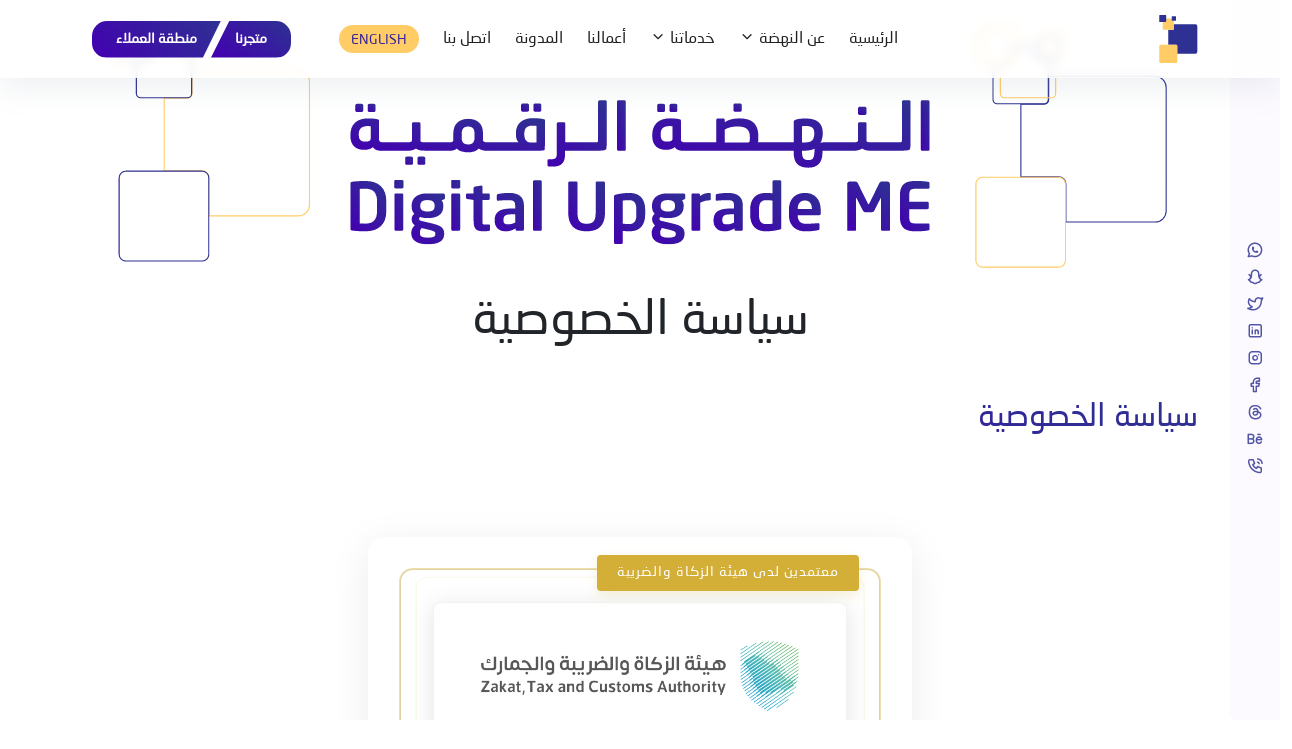

--- FILE ---
content_type: text/html; charset=UTF-8
request_url: https://du-me.net/privacy-policy
body_size: 12000
content:
<!DOCTYPE html>

<html lang="ar" class="light-style layout-navbar-fixed layout-menu-fixed rtl" data-theme="theme-default" data-assets-path="https://du-me.net/assets" data-template="vertical-menu-template" dir="rtl">

<head>
    <meta charset="UTF-8">
    <meta name="viewport" content="width=device-width, initial-scale=1.0, user-scalable=no, minimum-scale=1.0, maximum-scale=1.0" />

    
    <!-- Favicon -->
    <link rel="icon" type="image/x-icon" href="https://du-me.net/website/assets/images/favicon.svg" />

    <!-- Fonts -->
        <style>
        @font-face {
            font-family: 'NeoSans';
            src: url("https://du-me.net/website/assets/fonts/neosans/neosans_arabic.ttf");
        }
    </style>
    
    <!-- Fonts -->
<link rel="preconnect" href="https://fonts.googleapis.com">
<link rel="preconnect" href="https://fonts.gstatic.com" crossorigin>
<link href="https://fonts.googleapis.com/css2?family=Tajawal:wght@200;300;400;500;700;800;900&display=swap" rel="stylesheet">

<!-- Icons -->
<!-- <link rel="stylesheet" href="https://du-me.net/website/assets/vendor/fonts/fontawesome.css" /> -->
<!-- <link rel="stylesheet" href="https://du-me.net/website/assets/vendor/fonts/flag-icons.css" /> -->
<!-- <link rel="stylesheet" href="https://du-me.net/website/assets/vendor/fonts/tabler-icons.min.css" /> -->
<link rel="stylesheet" href="https://cdn.jsdelivr.net/npm/@tabler/icons-webfont@latest/tabler-icons.min.css">

<!-- Owl carousel -->
<link rel="stylesheet" href="https://du-me.net/website/assets/vendor/libs/owl.carousel/assets/owl.carousel.min.css" />
<link rel="stylesheet" href="https://du-me.net/website/assets/vendor/libs/owl.carousel/assets/owl.theme.default.min.css" />

<!-- Bootstrap -->
<link rel="stylesheet" href="https://du-me.net/website/assets/vendor/libs/bootstrap-5.0.2/css/bootstrap.rtl.min.css">

<!-- Perfect scrollbar -->
<link rel="stylesheet" href="https://du-me.net/website/assets/vendor/libs/perfect-scrollbar/perfect-scrollbar.css" />

<!-- Navbar -->
<link rel="stylesheet" href="https://du-me.net/website/assets/css/navbar.rtl.css">

<!-- Core styles -->
<link rel="stylesheet" href="https://du-me.net/website/assets/css/config.css">
<link rel="stylesheet" href="https://du-me.net/website/assets/css/style.rtl.css?v=1.1">

<!-- Swiper -->
<link rel="stylesheet" href="https://cdn.jsdelivr.net/npm/swiper@11/swiper-bundle.min.css" />

<link rel="stylesheet" href="https://du-me.net/dashboard/assets/vendor/libs/toastr/toastr.css" />

<style>
    .group-1 .use-1,
    .group-2 .use-2,
    .group-3 .use-3,
    .group-4 .use-4,
    .group-5 .use-5,
    .group-6 .use-6,
    .group-7 .use-7,
    .group-8 .use-8,
    .group-9 .use-9,
    .group-10 .use-10,
    .group-11 .use-11,
    .group-12 .use-12,
    .group-13 .use-13,
    .group-14 .use-14,
    .group-15 .use-15,
    .group-16 .use-16,
    .group-17 .use-17,
    .group-18 .use-18,
    .group-19 .use-19,
    .group-20 .use-20 {
        transition: 0s 1s;
    }

    .group-1:hover .use-1,
    .group-2:hover .use-2,
    .group-3:hover .use-3,
    .group-4:hover .use-4,
    .group-5:hover .use-5,
    .group-6:hover .use-6,
    .group-7:hover .use-7,
    .group-8:hover .use-8,
    .group-9:hover .use-9,
    .group-10:hover .use-10,
    .group-11:hover .use-11,
    .group-12:hover .use-12,
    .group-13:hover .use-13,
    .group-14:hover .use-14,
    .group-15:hover .use-15,
    .group-16:hover .use-16,
    .group-17:hover .use-17,
    .group-18:hover .use-18,
    .group-19:hover .use-19,
    .group-20:hover .use-20 {
        stroke-width: 2;
        /* filter: drop-shadow(0px 0px 1px #3f0aab); */
        filter: blur(0.2px);
        transition-delay: 0s;
    }


    .main-hero .site-name {
        width: 42%;
    }

    @media screen and (max-width: 650px) {
        .main-hero .site-name {
            width: 70%;
        }
    }

    .owl-carousel .owl-item img {
        display: block;
        width: unset;
    }


    .services-list-section .service-img {
        width: 60%;
        aspect-ratio: 1;
        border-radius: 30px;
        object-fit: cover;
    }

    @media screen and (min-width: 768px) and (max-width: 991px) {
        .services-list-section .service-img {
            width: 70%;
        }
    }

    .contact-for-more {
        border-radius: 5px;
        padding: 8.724px 29.911px;
        color: var(--white);
        text-decoration: none
    }

    .contact-for-more:hover {
        color: var(--white);
    }
</style>
<!-- in page style -->
    <style>
        .creative-section{
            margin-top: 100px !important;
        }
    </style>
    <style>
        .contact-us{
            background: var(--footer, linear-gradient(221deg, rgba(46, 49, 146, 0.10) 0%, rgba(67, 0, 177, 0.10) 100%));
        }
        .contact-us .contact-subjects span{
            cursor: pointer;
        }
        .contact-us .contact-subjects span.active{
            background: var(--g-1, linear-gradient(221deg, #2E3192 0%, #4300B1 100%));
            background-clip: text;
            -webkit-background-clip: text;
            -webkit-text-fill-color: transparent;
        }
        .contact-us .contact-input-group input{
            border: 0;
            border-bottom: 0.75px solid rgba(34, 39, 51, 0.20);
            border-radius: 0;
            background: transparent
        }
        .contact-us .contact-input-group input:hover,
        .contact-us .contact-input-group input:focus{
            box-shadow: none
        }
        .contact-us .contact-input-group .icon{
            background: transparent !important;
            border: 0;
            border-bottom: 0.75px solid rgba(34, 39, 51, 0.20);
            border-radius: 0
        }
        .contact-us .contact-input-group .required{
            background: transparent !important;
            border: 0;
            border-bottom: 0.75px solid rgba(34, 39, 51, 0.20);
            border-radius: 0;
            color: #CB002D
        }
        .contact-us .contact-msg{
            border: 0;
            border-bottom: 0.75px solid rgba(34, 39, 51, 0.20);
            border-radius: 0;
            background: transparent
        }
        .contact-us .contact-msg:hover,
        .contact-us .contact-msg:focus{
            box-shadow: none
        }
    </style>


    <meta name="csrf-token" content="bVq07uxy8gMRB134HnvYqXELWEf24e8o0RVP43AP" />

    <!-- Google tag (gtag.js) -->
<script async src="https://www.googletagmanager.com/gtag/js?id=G-Z0WGPRT4D3"></script>
<script>
  window.dataLayer = window.dataLayer || [];
  function gtag(){dataLayer.push(arguments);}
  gtag('js', new Date());

  gtag('config', 'G-Z0WGPRT4D3');
</script>

<script type="text/javascript">
    (function(c,l,a,r,i,t,y){
        c[a]=c[a]||function(){(c[a].q=c[a].q||[]).push(arguments)};
        t=l.createElement(r);t.async=1;t.src="https://www.clarity.ms/tag/"+i;
        y=l.getElementsByTagName(r)[0];y.parentNode.insertBefore(t,y);
    })(window, document, "clarity", "script", "itg39jy9iy");
</script>

<!-- Hotjar Tracking Code for https://du-me.net -->
<script>
    (function(h,o,t,j,a,r){
        h.hj=h.hj||function(){(h.hj.q=h.hj.q||[]).push(arguments)};
        h._hjSettings={hjid:3648987,hjsv:6};
        a=o.getElementsByTagName('head')[0];
        r=o.createElement('script');r.async=1;
        r.src=t+h._hjSettings.hjid+j+h._hjSettings.hjsv;
        a.appendChild(r);
    })(window,document,'https://static.hotjar.com/c/hotjar-','.js?sv=');

</script>


<!-- Smartsupp Live Chat script -->
<script type="text/javascript">
    var _smartsupp = _smartsupp || {};
    _smartsupp.key = '4cb00528d55da11b683ad568354fa8aa892d2417';
    window.smartsupp || (function(d) {
        var s, c, o = smartsupp = function() {
            o._.push(arguments)
        };
        o._ = [];
        s = d.getElementsByTagName('script')[0];
        c = d.createElement('script');
        c.type = 'text/javascript';
        c.charset = 'utf-8';
        c.async = true;
        c.src = 'https://www.smartsuppchat.com/loader.js?';
        s.parentNode.insertBefore(c, s);
    })(document);
</script>
</head>

<body>
    <button class="scroll-top-btn gradient-g1 btn btn-primary">
    <i class="ti ti-arrow-narrow-up"></i>
</button>

    <div class="navigation-wrap start-header ">
    <div class="container nav-container">
        <div class="row">
            <div class="col-lg-12">
                <nav class="navbar navbar-expand-lg navbar-light">

                    <a class="navbar-brand ms-4 ms-lg-0" href="https://du-me.net"><img
                            src="https://du-me.net/website/assets/images/logo.svg" alt=""></a>

                    
                    <div class="d-flex gap-2 align-items-center me-4 me-lg-0 d-block d-lg-none">
                                            
                                                                                <a href="https://du-me.net/language/set?locale=en&amp;current_slug=privacy-policy" 
                               class="btn language-switcher radius-18 accent-500-txt">
                                <div class="inner-btn radius-18 font-10 text-uppercase">
                                    English
                                </div>
                            </a>
                                            
                        <button class="navbar-toggler" type="button" data-bs-toggle="collapse"
                            data-bs-target="#navbarSupportedContent" aria-controls="navbarSupportedContent"
                            aria-expanded="false" aria-label="Toggle navigation">
                            <span class="navbar-toggler-icon"></span>
                        </button>
                    </div>                    

                    <div class="collapse navbar-collapse d-lg-flex justify-content-end" id="navbarSupportedContent">

                        <div class="d-flex justify-content-between">
                            <ul class="navbar-pages navbar-nav ms-4 ms-lg-0 mt-4 mt-lg-0 py-4 py-md-0">
                                <li class="nav-url nav-item pl-4 pl-md-0 ml-0 me-md-4">
                                    <a class="nav-link font-12" href="https://du-me.net">الرئيسية</a>
                                </li>
                                <li class="nav-drop nav-dropdown-menu nav-item pl-4 pl-md-0 ml-0 me-md-4">
                                    <a class="nav-link font-12" href="#">عن النهضة <i
                                            class="ti ti-chevron-down"></i></a>
                                    <div class="nav-dropmenu">
                                        <ul>
                                            <li>
                                                <a href="https://du-me.net/about-us"
                                                    class="nav-drop-link">عن النهضة</a>
                                            </li>
                                            <li>
                                                <a href="https://du-me.net/our-team"
                                                    class="nav-drop-link">فريقنا</a>
                                            </li>
                                            <li>
                                                <a href="https://du-me.net/website/assets/images/company-profile.pdf"
                                                    class="nav-drop-link" target="_blank">الملف التعريفي للشركة</a>
                                            </li>
                                        </ul>
                                    </div>
                                </li>
                                <li class="nav-drop nav-dropdown-menu nav-item pl-4 pl-md-0 ml-0 me-md-4">
                                    <a class="nav-link font-12"
                                        href="https://du-me.net/our-services">خدماتنا <i
                                            class="ti ti-chevron-down"></i></a>
                                    <div class="nav-dropmenu">
                                        <ul>
                                                                                            <li>
                                                    <a href="https://du-me.net/ar/smart-homes"
                                                        class="nav-drop-link">تجهيز البيت والمكاتب الذكية</a>
                                                </li>
                                                                                            <li>
                                                    <a href="https://du-me.net/ar/accounting-systems"
                                                        class="nav-drop-link">الأنظمة المحاسبية</a>
                                                </li>
                                                                                            <li>
                                                    <a href="https://du-me.net/ar/AdvertisingAndMarketing"
                                                        class="nav-drop-link">الدعاية والاعلان والتسويق الإلكتروني</a>
                                                </li>
                                                                                            <li>
                                                    <a href="https://du-me.net/ar/Programs"
                                                        class="nav-drop-link">برمجة المواقع الإلكترونية وتطبيقات الجوال</a>
                                                </li>
                                                                                    </ul>
                                    </div>
                                </li>
                                <li class="nav-url nav-item pl-4 pl-md-0 ml-0 me-md-4">
                                    <a class="nav-link font-12"
                                        href="https://du-me.net/our-works">أعمالنا</a>
                                </li>
                                <li class="nav-url nav-item pl-4 pl-md-0 ml-0 me-md-4">
                                    <a class="nav-link font-12"
                                        href="https://du-me.net/blog">المدونة</a>
                                </li>
                                <li class="nav-url nav-item pl-4 pl-md-0 ml-0 me-md-4">
                                    <a class="nav-link font-12"
                                        href="https://du-me.net/contact-us">اتصل بنا</a>
                                </li>
                            </ul>

                            <div class="d-lg-none pb-5 pt-4">
                                <div class="mobile-social gap-2 pb-3 shadow">
                                    <a href="https://orga-du.com/login" target="_blank"
                                        class="main-links white-text gradient-g1 px-3 py-2 clinet-area">منطقة العملاء</a>
                                    <a href="underConstructionPage"
                                        class="main-links white-text gradient-g1 px-3 py-2">متجرنا</a>

                                    <a href="https://api.whatsapp.com/send/?phone=966564111231&text=مرحبا&type=phone_number&app_absent=0"
                                        target="_blank" class="m-social-link">
                                        <i class="ti ti-brand-whatsapp primary-200-txt"></i>
                                    </a>
                                    <a href="https://www.snapchat.com/add/digitlupgrade?share_id=PR4f8PGJYo4&locale=ar-EG"
                                        target="_blank" class="m-social-link">
                                        <i class="ti ti-brand-snapchat primary-200-txt"></i>
                                    </a>
                                    <a href="https://x.com/DigitlUpgrade?t=gcnOAG79qL2t-phqIgT1qQ&s=09" target="_blank"
                                        class="m-social-link">
                                        <i class="ti ti-brand-twitter primary-200-txt"></i>
                                    </a>
                                    <a href="https://www.linkedin.com/in/digitlupgrade" target="_blank"
                                        class="m-social-link">
                                        <i class="ti ti-brand-linkedin primary-200-txt"></i>
                                    </a>
                                    <a href="https://instagram.com/digitlupgrade?igshid=NjIwNzIyMDk2Mg=="
                                        target="_blank" class="m-social-link">
                                        <i class="ti ti-brand-instagram primary-200-txt"></i>
                                    </a>
                                    <a href="https://www.facebook.com/DigitlUpgrade?mibextid=ZbWKwL" target="_blank"
                                        class="m-social-link">
                                        <i class="ti ti-brand-facebook primary-200-txt"></i>
                                    </a>
                                    <a href="https://www.threads.net/@digitlupgrade" target="_blank"
                                        class="m-social-link">
                                        <i class="ti ti-brand-threads primary-200-txt"></i>
                                    </a>
                                    <a href="https://www.behance.net/digitlupgrade" target="_blank"
                                        class="m-social-link">
                                        <i class="ti ti-brand-behance primary-200-txt"></i>
                                    </a>
                                    <a href="tel:+9660125411115" target="_blank" class="m-social-link">
                                        <i class="ti ti-phone-call primary-200-txt"></i>
                                    </a>
                                </div>
                            </div>
                        </div>

                        

                        
                                                                                <a href="https://du-me.net/language/set?locale=en&amp;current_slug=privacy-policy" 
                            class="btn language-switcher radius-18 accent-500-txt d-none d-lg-block">
                                <div class="inner-btn radius-18 font-10 text-uppercase">
                                    English
                                </div>
                            </a>
                        

                        <div class="d-none d-lg-block">
                            <div class="nav-services d-flex justify-content-center ms-5 radius-17">
                                <div class="our-store">
                                    <a href="https://du-me.net/store" class="text-decoration-none">
                                        <div class="font-10 white-txt px-4 py-2 weight-700 text-capitalize">
                                            متجرنا</div>
                                    </a>
                                </div>
                                
                                <div class="gradient-g1 client-area">
                                    <a href="https://orga-du.com/login" target="_blank" class="text-decoration-none">
                                        <div class="font-10 white-txt px-4 py-2 weight-700 text-capitalize">
                                            منطقة العملاء</div>
                                    </a>
                                </div>
                            </div>
                        </div>
                    </div>

                </nav>
            </div>
        </div>
    </div>
</div>

    <div class="d-none d-lg-block">
    <div class="position-fixed social-media-bar d-flex justify-content-center align-items-center py-3">
        <div class="d-flex justify-content-center align-items-center flex-column gap-2">
            <a href="https://api.whatsapp.com/send/?phone=966564111231&text=مرحبا&type=phone_number&app_absent=0" target="_blank">
                <i class="ti ti-brand-whatsapp primary-200-txt"></i>
            </a>
            <a href="https://www.snapchat.com/add/digitlupgrade?share_id=PR4f8PGJYo4&locale=ar-EG" target="_blank">
                <i class="ti ti-brand-snapchat primary-200-txt"></i>
            </a>
            <a href="https://x.com/DigitlUpgrade?t=gcnOAG79qL2t-phqIgT1qQ&s=09" target="_blank">
                <i class="ti ti-brand-twitter primary-200-txt"></i>
            </a>
            <a href="https://www.linkedin.com/in/digitlupgrade" target="_blank">
                <i class="ti ti-brand-linkedin primary-200-txt"></i>
            </a>
            <a href="https://instagram.com/digitlupgrade?igshid=NjIwNzIyMDk2Mg==" target="_blank">
                <i class="ti ti-brand-instagram primary-200-txt"></i>
            </a>
            <a href="https://www.facebook.com/DigitlUpgrade?mibextid=ZbWKwL" target="_blank">
                <i class="ti ti-brand-facebook primary-200-txt"></i>
            </a>
            <a href="https://www.threads.net/@digitlupgrade" target="_blank">
                <i class="ti ti-brand-threads primary-200-txt"></i>
            </a>
            <a href="https://www.behance.net/digitlupgrade" target="_blank">
                <i class="ti ti-brand-behance primary-200-txt"></i>
            </a>
            <a href="tel:+9660125411115" target="_blank">
                <i class="ti ti-phone-call primary-200-txt"></i>
            </a>
        </div>
    </div>
</div>
    <div class="content-wrapper">
            <div>
        <div class="section-hero position-relative mb-0">
    <div class="w-100 position-absolute">
        <div class="w-100 d-flex justify-content-md-between justify-content-center">
            <div class="w-50 w-md-25 text-center text-md-end">
                <svg style="height: auto; width: 70%;" width="409" height="500" viewBox="0 0 409 500" fill="none" xmlns="http://www.w3.org/2000/svg">
                    <path d="M161.954 182.012V139.24H356.491C367.514 139.24 376.445 148.195 376.445 159.239V385.135C376.445 396.179 367.508 405.134 356.491 405.134H193.356V335.698C193.356 328.543 187.571 322.738 180.424 322.738H111.141V190.165H153.818C158.313 190.165 161.954 186.514 161.954 182.012Z" stroke="#2E3192" stroke-width="2"/>
                    <path d="M161.211 138.868V182.012C161.211 186.105 157.901 189.422 153.818 189.422H110.769H67.7205C63.6378 189.422 60.3273 186.105 60.3273 182.012V119.786H86.5618C89.4138 119.786 91.7294 117.47 91.7294 114.608V88.3146H141.8V104.423C141.8 106.273 143.298 107.768 145.14 107.768H161.211V138.868Z" stroke="#2E3192" stroke-width="2"/>
                    <path d="M161.583 107.026H145.14C143.704 107.026 142.543 105.859 142.543 104.423V87.9436V71.4644C142.543 70.0235 143.709 68.861 145.14 68.861H178.026C179.462 68.861 180.623 70.0282 180.623 71.4644V104.423C180.623 105.864 179.457 107.026 178.026 107.026H161.583Z" stroke="#2E3192" stroke-width="2"/>
                    <path d="M86.5666 119.043H86.5658H59.96H33.3542C30.9133 119.043 28.9291 117.061 28.9291 114.608V61.2791C28.9291 58.8308 30.9082 56.8434 33.3542 56.8434H86.5658C89.0067 56.8434 90.9909 58.8257 90.9909 61.2791V87.9433V114.608C90.9909 117.062 89.0061 119.048 86.5666 119.043Z" stroke="#FFCC66" stroke-width="2"/>
                    <path d="M110.769 323.48H180.424C187.153 323.48 192.614 328.946 192.614 335.697V405.499V475.313C192.614 482.059 187.159 487.53 180.424 487.53H41.1148C34.3856 487.53 28.9252 482.059 28.9252 475.313V335.697C28.9252 328.951 34.3801 323.48 41.1148 323.48H110.769Z" stroke="#FFCC66" stroke-width="2"/>
                    <path d="M174.574 127.73V170.874C174.574 174.967 171.264 178.284 167.181 178.284H124.132H81.0835C77.0008 178.284 73.6903 174.967 73.6903 170.874V108.648H99.9248C102.777 108.648 105.092 106.332 105.092 103.469V77.1765H155.163V93.2844C155.163 95.1348 156.661 96.6303 158.503 96.6303H174.574V127.73Z" stroke="#FFCC66" stroke-width="2"/>
                    <path d="M174.946 95.8878H158.503C157.067 95.8878 155.906 94.7206 155.906 93.2844V76.8052V60.326C155.906 58.885 157.072 57.7226 158.503 57.7226H191.389C192.825 57.7226 193.986 58.8898 193.986 60.326V93.2844C193.986 94.7253 192.82 95.8878 191.389 95.8878H174.946Z" stroke="#FFCC66" stroke-width="2"/>
                    <path d="M99.9297 107.905H99.9289H73.3231H46.7173C44.2764 107.905 42.2922 105.923 42.2922 103.469V50.1409C42.2922 47.6926 44.2713 45.7053 46.7173 45.7053H99.9289C102.37 45.7053 104.354 47.6875 104.354 50.1409V76.8051V103.469C104.354 105.923 102.369 107.91 99.9297 107.905Z" stroke="#FFCC66" stroke-width="2"/>
                </svg>
            </div>
            <div class="w-25 d-none d-md-block text-md-start">
                <svg style="height: auto; width: 70%;" width="409" height="500" viewBox="0 0 409 500" fill="none" xmlns="http://www.w3.org/2000/svg">
                    <path d="M161.583 107.026H145.14C143.704 107.026 142.543 105.859 142.543 104.423V87.9436V71.4644C142.543 70.0235 143.709 68.861 145.14 68.861H178.026C179.462 68.861 180.623 70.0282 180.623 71.4644V104.423C180.623 105.864 179.457 107.026 178.026 107.026H161.583Z" stroke="#FFCC66" stroke-width="2"></path>
                    <path d="M86.5666 119.043H86.5658H59.96H33.3542C30.9133 119.043 28.9291 117.061 28.9291 114.608V61.2791C28.9291 58.8308 30.9082 56.8434 33.3542 56.8434H86.5658C89.0067 56.8434 90.9909 58.8257 90.9909 61.2791V87.9433V114.608C90.9909 117.062 89.0061 119.048 86.5666 119.043Z" stroke="#FFCC66" stroke-width="2"></path>
                    <path d="M175.317 170.874V128.102H369.854C380.877 128.102 389.808 137.056 389.808 148.1V373.997C389.808 385.041 380.871 393.996 369.854 393.996H206.719V324.559C206.719 317.405 200.934 311.599 193.787 311.599H124.504V179.026H167.182C171.676 179.026 175.317 175.376 175.317 170.874Z" stroke="#FFCC66" stroke-width="2"></path>
                    <path d="M174.574 127.73V170.874C174.574 174.967 171.264 178.284 167.181 178.284H124.132H81.0835C77.0008 178.284 73.6903 174.967 73.6903 170.874V108.648H99.9248C102.777 108.648 105.092 106.332 105.092 103.469V77.1765H155.163V93.2844C155.163 95.1348 156.661 96.6303 158.503 96.6303H174.574V127.73Z" stroke="#2E3192" stroke-width="2"></path>
                    <path d="M174.946 95.8878H158.503C157.067 95.8878 155.906 94.7206 155.906 93.2844V76.8052V60.326C155.906 58.885 157.072 57.7226 158.503 57.7226H191.389C192.825 57.7226 193.986 58.8898 193.986 60.326V93.2844C193.986 94.7253 192.82 95.8878 191.389 95.8878H174.946Z" stroke="#2E3192" stroke-width="2"></path>
                    <path d="M99.9297 107.905H99.9289H73.3231H46.7173C44.2764 107.905 42.2922 105.923 42.2922 103.469V50.1409C42.2922 47.6926 44.2713 45.7053 46.7173 45.7053H99.9289C102.37 45.7053 104.354 47.6875 104.354 50.1409V76.8051V103.469C104.354 105.923 102.369 107.91 99.9297 107.905Z" stroke="#2E3192" stroke-width="2"></path>
                    <path d="M124.133 312.342H193.787C200.516 312.342 205.977 317.808 205.977 324.559V394.361V464.175C205.977 470.921 200.522 476.392 193.787 476.392H54.4779C47.7487 476.392 42.2883 470.921 42.2883 464.175V324.559C42.2883 317.813 47.7432 312.342 54.4779 312.342H124.133Z" stroke="#2E3192" stroke-width="2"></path>
                </svg>                
            </div>
        </div>

    </div>


    <div class="hero-content text-center">

        <div id="site-name-container">
            <img id="site-name" src="https://du-me.net/website/assets/images/site_name.svg" alt="site name" class="site-name position-relative" style="z-index: 10">
        </div>

        <div class="text-center title-desc">
            <h1 class="mt-5 mb-3">سياسة الخصوصية</h1>
        </div>
    </div>
</div>
        <div class="privacy-policy container my-5">
    <h3 class="weight-400 text-gradient-g1 mb-5">سياسة الخصوصية</h3>

    
</div>
    
        
        <div class="creative-section my-5 text-center">
    <div class="row px-4 px-md-0">
        <div class="col-12 col-md-5 m-auto modern-certificate">
            <div class="minimal-frame">
                <div class="certificate-ribbon">معتمدين لدى هيئة الزكاة والضريبة</div>
                <img class="certificate-image" 
                     src="https://du-me.net/website/assets/images/footer-imgs/zatca_logo.png"
                     loading="lazy">
                <div class="geometric-border"></div>
                <div class="authenticity-mark">
                    <svg viewBox="0 0 24 24" width="24" height="24">
                        <path fill="currentColor" d="M12,1L3,5v6c0,5.55 3.84,10.74 9,12c5.16-1.26 9-6.45 9-12V5L12,1M11,7h2v6h-2V7m0,8h2v2h-2V15"/>
                    </svg>
                </div>
            </div>
        </div>
          
        
    </div>
    
</div>


        
        <div class="contact-us">
    <div class="container">
        <div class="row py-5 g-4">
            <div class="col-12 col-lg-4">
                <h2 class="text-gradient-g1 mb-4">تواصل معنا</h2>
                <div class="mb-4 d-flex flex-column">
                    <!--<a dir="ltr" href="tel:+966 55 589 2917" class="text-start font-14 black-300-txt text-decoration-none">+966 55 589 2917</a>
                    <a dir="ltr" href="tel:+966 12 541 1115" class="text-start font-14 black-300-txt text-decoration-none">+966 12 541 1115</a>-->
                    <a href="tel:+966555892917" class="text-start font-14 black-300-txt text-decoration-none">
                        <svg xmlns="http://www.w3.org/2000/svg" width="16" height="16" fill="currentColor" class="bi bi-telephone me-2" viewBox="0 0 16 16">
                            <path d="M3.654 1.328a.678.678 0 0 0-1.015-.063L1.605 2.3c-.483.484-.661 1.169-.45 1.77a17.6 17.6 0 0 0 4.168 6.608 17.6 17.6 0 0 0 6.608 4.168c.601.211 1.286.033 1.77-.45l1.034-1.034a.678.678 0 0 0-.063-1.015l-2.307-1.794a.68.68 0 0 0-.58-.122l-2.19.547a1.75 1.75 0 0 1-1.657-.459L5.482 8.062a1.75 1.75 0 0 1-.46-1.657l.548-2.19a.68.68 0 0 0-.122-.58zM1.884.511a1.745 1.745 0 0 1 2.612.163L6.29 2.98c.329.423.445.974.315 1.494l-.547 2.19a.68.68 0 0 0 .178.643l2.457 2.457a.68.68 0 0 0 .644.178l2.189-.547a1.75 1.75 0 0 1 1.494.315l2.306 1.794c.829.645.905 1.87.163 2.611l-1.034 1.034c-.74.74-1.846 1.065-2.877.702a18.6 18.6 0 0 1-7.01-4.42 18.6 18.6 0 0 1-4.42-7.009c-.362-1.03-.037-2.137.703-2.877z"/>
                          </svg><span dir="ltr" > +966 55 589 2917</span>
                    </a>
                    <a href="tel:+966125411115" class="text-start font-14 black-300-txt text-decoration-none">
                        <svg xmlns="http://www.w3.org/2000/svg" width="16" height="16" fill="currentColor" class="bi bi-telephone me-2" viewBox="0 0 16 16">
                            <path d="M3.654 1.328a.678.678 0 0 0-1.015-.063L1.605 2.3c-.483.484-.661 1.169-.45 1.77a17.6 17.6 0 0 0 4.168 6.608 17.6 17.6 0 0 0 6.608 4.168c.601.211 1.286.033 1.77-.45l1.034-1.034a.678.678 0 0 0-.063-1.015l-2.307-1.794a.68.68 0 0 0-.58-.122l-2.19.547a1.75 1.75 0 0 1-1.657-.459L5.482 8.062a1.75 1.75 0 0 1-.46-1.657l.548-2.19a.68.68 0 0 0-.122-.58zM1.884.511a1.745 1.745 0 0 1 2.612.163L6.29 2.98c.329.423.445.974.315 1.494l-.547 2.19a.68.68 0 0 0 .178.643l2.457 2.457a.68.68 0 0 0 .644.178l2.189-.547a1.75 1.75 0 0 1 1.494.315l2.306 1.794c.829.645.905 1.87.163 2.611l-1.034 1.034c-.74.74-1.846 1.065-2.877.702a18.6 18.6 0 0 1-7.01-4.42 18.6 18.6 0 0 1-4.42-7.009c-.362-1.03-.037-2.137.703-2.877z"/>
                          </svg><span dir="ltr"> +966 12 541 1115</span>
                    </a>
                    <a href="mailto:info@du-me.net" class="text-start font-14 black-300-txt text-decoration-none">
                        <svg xmlns="http://www.w3.org/2000/svg" width="16" height="16" fill="currentColor" class="bi bi-envelope me-2" viewBox="0 0 16 16">
                            <path d="M0 4a2 2 0 0 1 2-2h12a2 2 0 0 1 2 2v8a2 2 0 0 1-2 2H2a2 2 0 0 1-2-2zm2-1a1 1 0 0 0-1 1v.217l7 4.2 7-4.2V4a1 1 0 0 0-1-1zm13 2.383-4.708 2.825L15 11.105zm-.034 6.876-5.64-3.471L8 9.583l-1.326-.795-5.64 3.47A1 1 0 0 0 2 13h12a1 1 0 0 0 .966-.741M1 11.105l4.708-2.897L1 5.383z"/>
                          </svg> info@du-me.net
                    </a>
                </div>
                <h4 class="mb-4">العنوان</h4>
                <p class="font-14">المملكة العربية السعودية</p>
                <p class="font-14">مكة المكرمة - العوالي</p>
                <p class="font-14">شارع جبل ثور – مجمع المراسم المكية</p>
            </div>
            <div class="col-12 col-lg-8">
                <form action="https://du-me.net/contact/send-request" method="POST" id="contact-form">
                    <input type="hidden" name="_token" value="bVq07uxy8gMRB134HnvYqXELWEf24e8o0RVP43AP" autocomplete="off">                    <input type="hidden" name="subject_id" id="subject-id-input">
                    <input type="hidden" name="source" value="https://du-me.net/privacy-policy">
                    <p class="font-18">انا مهتم
                                                    <span class="b">ب</span><span style="visibility: hidden">س</span>
                                            </p>
                    <div class="d-flex flex-wrap gap-4 mb-4  contact-subjects">
                                                    <span class="font-12 black-75-txt" data-s-id="1">انظمة المحاسبة</span>
                                                    <span class="font-12 black-75-txt" data-s-id="2">برمجة وتطوير</span>
                                                    <span class="font-12 black-75-txt" data-s-id="3">دعاية واعلان</span>
                                                    <span class="font-12 black-75-txt" data-s-id="4">البيت الذكي</span>
                                            </div>
                    <div>
                        <div class="row mb-4">
                            <div class="col-12 col-md-6">
                                <label for="name" class="form-label">الاسم</label>
                                <div class="input-group input-group-merge contact-input-group">
                                    <span class="input-group-text p-0 icon"><i class="ti ti-user"></i></span>
                                    <input required name="name" type="text" class="form-control" placeholder="الاسم" oninvalid="this.setCustomValidity('هذا الحقل مطلوب')" oninput="this.setCustomValidity('')"/>
                                    <span class="input-group-text p-0 font-10 required">مطلوب</span>
                                </div>
                            </div>
                            <div class="col-12 col-md-6">
                                <label for="email" class="form-label">الايميل</label>
                                <div class="input-group input-group-merge contact-input-group">
                                    <span class="input-group-text p-0 icon"><i class="ti ti-mail"></i></span>
                                    <input required name="email" type="text" class="form-control" placeholder="الايميل" oninvalid="this.setCustomValidity('هذا الحقل مطلوب')" oninput="this.setCustomValidity('')"/>
                                    <span class="input-group-text p-0 font-10 required">مطلوب</span>
                                </div>
                            </div>
                        </div>
                        <div class="row mb-5">
                            <div class="col-12 col-md-6">
                                <label for="phone" class="form-label">رقم الهاتف</label>
                                <div class="input-group input-group-merge contact-input-group">
                                    <span class="input-group-text p-0 icon"><i class="ti ti-phone-call"></i></span>
                                    <input required name="phone" type="text" class="form-control" placeholder="رقم الهاتف" oninvalid="this.setCustomValidity('هذا الحقل مطلوب')" oninput="this.setCustomValidity('')"/>
                                    <span class="input-group-text p-0 font-10 required">مطلوب</span>
                                </div>
                            </div>
                            <div class="col-12 col-md-6">
                                <label for="company" class="form-label">الشركة</label>
                                <div class="input-group input-group-merge contact-input-group">
                                    <span class="input-group-text p-0 icon"><i class="ti ti-alert-circle"></i></span>
                                    <input required name="company" type="text" class="form-control" placeholder="الشركة" />
                                    <span class="input-group-text p-0 font-10 required">مطلوب</span>
                                </div>
                            </div>
                        </div>
                        <div class="d-flex justify-content-between flex-wrap gap-3">
                            <div class="order-1 order-sm-0">
                                <button id="contact-submit-btn" type="submit" class="border-0 shadow gradient-g1 radius-22 white-txt px-4 d-flex align-items-center py-2 font-12"><i class="ti ti-send me-2 font-14"></i>ارسال</button>
                            </div>
                        </div>
                    </div>
                </form>
            </div>
        </div>
    </div>
</div>


    </div>
    </div>

    <div class="footer position-relative border" style="box-shadow: 0px -13px 15px -13px rgba(0, 0, 0, 0.25)">
    <div class="container my-5">
        <div class="row g-3 g-md-4 g-xl-5 text-center text-sm-start">
            <div class="col-12 col-md-3 col-xl-2 text-center px-2">
                <div class="footer-logo">
                    <img loading="lazy" class="d-md-none m-auto" src="https://du-me.net/website/assets/images/footer-mobile-logo.svg" style="width: 80%">
                    <img loading="lazy" class="d-none d-md-block m-auto" src="https://du-me.net/website/assets/images/footer-logo.svg" style="width: 100%">
                    
                </div>
            </div>
            <div class="col-sm-6 d-md-none px-2">
                <div><a class="nav-link font-12 weight-500" href="#">الرئيسية</a></div>
                <div><a class="nav-link font-12 weight-500" href="https://du-me.net/our-services">الخدمات</a></div>
                <div><a class="nav-link font-12 weight-500" href="https://du-me.net/our-team">فريقنا</a></div>
                <div><a class="nav-link font-12 weight-500" href="https://du-me.net/our-works">أعمالنا</a></div>
                <div><a class="nav-link font-12 weight-500" href="https://du-me.net/about-us">عن النهضة</a></div>
            </div>
            <div class="col-sm-6 col-md-3 col-xl-3 px-2">
                <p class="font-18 weight-500 accent-500-txt my-0 py-0">خدماتنا</p>
                                    <a class="nav-link font-12 black-300-txt my-0 py-0 d-block" href="https://du-me.net/ar/smart-homes">تجهيز البيت والمكاتب الذكية</a>
                                    <a class="nav-link font-12 black-300-txt my-0 py-0 d-block" href="https://du-me.net/ar/accounting-systems">الأنظمة المحاسبية</a>
                                    <a class="nav-link font-12 black-300-txt my-0 py-0 d-block" href="https://du-me.net/ar/AdvertisingAndMarketing">الدعاية والاعلان والتسويق الإلكتروني</a>
                                    <a class="nav-link font-12 black-300-txt my-0 py-0 d-block" href="https://du-me.net/ar/Programs">برمجة المواقع الإلكترونية وتطبيقات الجوال</a>
                            </div>
            <div class="col-sm-6 col-md-3 col-xl-2 px-2">
                <p class="font-18 weight-500 accent-500-txt my-0" style="visibility: hidden">blank</p>
                <a class="nav-link font-12 black-300-txt my-0 py-0" href="https://du-me.net/terms-conditions">الشروط والأحكام لمنتجاتنا</a>
                <a class="nav-link font-12 black-300-txt my-0 py-0" href="https://du-me.net/privacy-policy">سياسة الخصوصية</a>
                <a class="nav-link font-12 black-300-txt my-0 py-0" href="https://du-me.net/common-questions">الأسئلة الشائعة</a>
            </div>
            <div class="col-sm-4 col-md-3 col-xl-2 px-2">
                <p class="font-18 weight-500 accent-500-txt">اتصل بنا</p>
                
                
                                <div class="row mb-4 d-flex flex-column">
                    <div class="col-12">
                        <div class="container mx-auto px-0">
                            <!-- Phone Numbers -->
                            <div class="d-flex flex-column align-items-center align-items-md-start">
                                <div class="d-flex align-items-center mb-3">
                                    <i class="ti ti-phone-call me-2" style="font-size: 24px;"></i>
                                    <a href="tel:+966 55 589 2917" class="font-12 black-300-txt text-decoration-none" style=direction:ltr;>+966 55 589 2917</a>
                                </div>
                
                                <div class="d-flex align-items-center mb-3">
                                    <i class="ti ti-phone-call me-2" style="font-size: 24px;"></i>
                                    <a href="tel:+966 12 541 1115" class="font-12 black-300-txt text-decoration-none" style=direction:ltr;>+966 12 541 1115</a>
                                </div>
                
                                <!-- Email -->
                                <div class="d-flex align-items-center">
                                    <i class="ti ti-mail me-2" style="font-size: 24px;"></i>
                                    <a href="mailto:info@du-me.net" class="font-12 black-300-txt text-decoration-none">info@du-me.net</a>
                                </div>
                            </div>
                        </div>
                    </div>
                </div>
            </div>
            
            <div class="d-flex d-md-none d-xl-flex col-12 col-xl-3 justify-content-center justify-content-xl-end px-2">
                <img class="img-fluid object-fit-contain mx-auto" style="width: 14rem;" loading="lazy" src="https://du-me.net/website/assets/images/footer-imgs/Saudi_Vision_2030_logo.svg">
            </div>
        </div>

        <div class="row g-3 g-md-4 g-xl-5 text-center text-sm-start footer-logos-direction align-items-center d-none d-md-flex">
            <div class="col-3 col-md-1 d-flex align-items-center">
                <img class="img-fluid m-auto" loading="lazy" src="https://du-me.net/website/assets/images/footer-imgs/Mada_Logo.svg">
            </div>
            <div class="col-3 col-md-1 d-flex align-items-center">
                <img class="img-fluid m-auto" loading="lazy" src="https://du-me.net/website/assets/images/footer-imgs/Visa_Inc._logo.svg">
            </div>
            <div class="col-3 col-md-1 d-flex align-items-center">
                <img class="img-fluid m-auto" loading="lazy" src="https://du-me.net/website/assets/images/footer-imgs/Mastercard-logo.svg">
            </div>
            <div class="col-12 col-md-2 d-flex align-items-center">
                <img class="img-fluid h-50 m-auto w-75" loading="lazy" src="https://du-me.net/website/assets/images/footer-imgs/ISO_9001-2015.svg" />
            </div>
            <div class="col-12 col-md-3 d-flex align-items-center">
                <img class="img-fluid m-auto" loading="lazy" src="https://du-me.net/website/assets/images/footer-imgs/vat.png">
            </div>
            <div class="col-12 col-md-4 d-flex align-items-center">
                <img class="img-fluid m-auto" loading="lazy" src="https://du-me.net/website/assets/images/footer-imgs/zatca_logo.png">
            </div>
        </div>

        <div class="row g-3 g-md-4 g-xl-5 text-center text-sm-start footer-logos-direction align-items-center d-flex d-md-none p-5">
            <div class="col-4 d-flex align-items-center">
                <img class="img-fluid m-auto" loading="lazy" src="https://du-me.net/website/assets/images/footer-imgs/Mada_Logo.svg">
            </div>
            <div class="col-4 d-flex align-items-center">
                <img class="img-fluid m-auto" loading="lazy" src="https://du-me.net/website/assets/images/footer-imgs/Visa_Inc._logo.svg">
            </div>
            <div class="col-4 d-flex align-items-center">
                <img class="img-fluid m-auto" loading="lazy" src="https://du-me.net/website/assets/images/footer-imgs/Mastercard-logo.svg">
            </div>
        </div>

        <div class="row g-3 g-md-4 g-xl-5 text-center text-sm-start footer-logos-direction align-items-center d-flex d-md-none px-2">
            <div class="col-12 col-md-2 d-flex align-items-center">
                <img class="img-fluid h-50 m-auto w-50" loading="lazy" src="https://du-me.net/website/assets/images/footer-imgs/ISO_9001-2015.svg" />
            </div>
            <div class="col-12 col-md-3 d-flex align-items-center">
                <img class="img-fluid m-auto w-75" loading="lazy" src="https://du-me.net/website/assets/images/footer-imgs/vat.png">
            </div>
            <div class="col-12 col-md-4 d-flex align-items-center">
                <img class="img-fluid m-auto" loading="lazy" src="https://du-me.net/website/assets/images/footer-imgs/zatca_logo.png">
            </div>
        </div>

        <div class="d-none d-md-block d-xl-none mt-4">
            <div class="d-flex justify-content-center gap-2 gap-md-3 ">
                <a class="nav-link font-12 weight-500" href="https://du-me.net">الرئيسية</a>
                <a class="nav-link font-12 weight-500" href="https://du-me.net/our-services">الخدمات</a>
                <a class="nav-link font-12 weight-500" href="https://du-me.net/our-team">فريقنا</a>
                <a class="nav-link font-12 weight-500" href="https://du-me.net/our-works">Our Works</a>
                <a class="nav-link font-12 weight-500" href="https://du-me.net/about-us">عن النهضة</a>
            </div>
        </div>
        <hr>

        <div class="d-flex flex-wrap gap-3 justify-content-center justify-content-md-between align-items-center">
            <div class="footer-social-media d-flex gap-3">
                <a href="https://api.whatsapp.com/send/?phone=966564111231&text=مرحبا&type=phone_number&app_absent=0" target="_blank" class="text-decoration-none font-16">
                    <i class="ti ti-brand-whatsapp primary-200-txt"></i>
                </a>
                <a href="https://www.snapchat.com/add/digitlupgrade?share_id=PR4f8PGJYo4&locale=ar-EG" target="_blank" class="text-decoration-none font-16">
                    <i class="ti ti-brand-snapchat primary-200-txt"></i>
                </a>
                <a href="https://x.com/DigitlUpgrade?t=gcnOAG79qL2t-phqIgT1qQ&s=09" target="_blank" class="text-decoration-none font-16">
                    <i class="ti ti-brand-twitter primary-200-txt"></i>
                </a>
                <a href="https://www.linkedin.com/in/digitlupgrade" target="_blank" class="text-decoration-none font-16">
                    <i class="ti ti-brand-linkedin primary-200-txt"></i>
                </a>
                <a href="https://instagram.com/digitlupgrade?igshid=NjIwNzIyMDk2Mg==" target="_blank" class="text-decoration-none font-16">
                    <i class="ti ti-brand-instagram primary-200-txt"></i>
                </a>
                <a href="https://www.facebook.com/DigitlUpgrade?mibextid=ZbWKwL" target="_blank" class="text-decoration-none font-16">
                    <i class="ti ti-brand-facebook primary-200-txt"></i>
                </a>
                <a href="https://www.threads.net/@digitlupgrade" target="_blank" class="text-decoration-none font-16">
                    <i class="ti ti-brand-threads primary-200-txt"></i>
                </a>
                <a href="https://www.behance.net/digitlupgrade" target="_blank" class="text-decoration-none font-16">
                    <i class="ti ti-brand-behance primary-200-txt"></i>
                </a>
                <a href="tel:+966125411115" target="_blank" class="text-decoration-none font-16">
                    <i class="ti ti-phone-call primary-200-txt"></i>
                </a>
            </div>

            <div class="footer-links d-none d-xl-block">
                <div class="d-flex gap-2 gap-md-3 ">
                    <a class="nav-link font-12 weight-500" href="https://du-me.net">الرئيسية</a>
                    <a class="nav-link font-12 weight-500" href="https://du-me.net/our-services">الخدمات</a>
                    <a class="nav-link font-12 weight-500" href="https://du-me.net/our-team">فريقنا</a>
                    <a class="nav-link font-12 weight-500" href="https://du-me.net/our-works">أعمالنا</a>
                    <a class="nav-link font-12 weight-500" href="https://du-me.net/about-us">عن النهضة</a>
                </div>
            </div>

            <div class="footer-copyrights font-12 weight-500">
                <div class="fw-bold text-center">
                    
                    جميع الحقوق محفوظة 2026
                    <i class="ti ti-copyright fw-bold"></i>
                </div>
            </div>
        </div>
    </div>
</div>

    <!-- jquery -->
<script src="https://du-me.net/website/assets/vendor/libs/jquery/jquery-3.6.4.min.js"></script>

<!-- Bootstrap -->
<script src="https://du-me.net/website/assets/vendor/libs/bootstrap-5.0.2/js/bootstrap.bundle.min.js"></script>

<!-- Jquery Sticky -->
<script src="https://du-me.net/website/assets/vendor/libs/jquery.sticky/jquery.sticky.js"></script>

<!-- Perfect scrollbar -->
<script src="https://du-me.net/website/assets/vendor/libs/perfect-scrollbar/perfect-scrollbar.js"></script>

<!-- Owl carousel -->
<script src="https://du-me.net/website/assets/vendor/libs/owl.carousel/owl.carousel.min.js"></script>

<!-- Enable tooltips everywhere -->
<script>
    $(document).ready(function() {
        $("body").tooltip({
            selector: '[data-toggle=tooltip]',
            trigger: 'hover'
        });
    });
</script>


<!-- Navbar -->
<script src="https://du-me.net/website/assets/js/navbar.js"></script>

<!-- Swiper -->
<script src="https://cdn.jsdelivr.net/npm/swiper@11/swiper-bundle.min.js"></script>

<script src="https://du-me.net/dashboard/assets/vendor/libs/toastr/toastr.js"></script>
<script>
    toastr.options = {
        "closeButton": true,
        "debug": false,
        "newestOnTop": false,
        "progressBar": true,
        "positionClass": "toast-top-right",
        "preventDuplicates": false,
        "onclick": null,
        "showDuration": "200",
        "hideDuration": "1000",
        "timeOut": "8000",
        "extendedTimeOut": "6000",
        "showEasing": "swing",
        "hideEasing": "linear",
        "showMethod": "fadeIn",
        "hideMethod": "fadeOut"
    }
</script>

<!-- Waypoints -->
<script src="https://du-me.net/website/assets/vendor/libs/animate-numbers/jquery.animateNumbers.min.js"></script>

<!-- in page scripts -->
    <script>
        $(document).ready(function () {

            $('#contact-form .contact-subjects span:first-child').addClass('active')
            $('#contact-form #subject-id-input').val($('#contact-form .contact-subjects span:first-child').data('s-id'))
            $('#contact-form .contact-subjects span').click(function (e) {
                e.preventDefault();
                $('.contact-subjects span').removeClass('active')
                $(this).addClass('active')
                $('#contact-form #subject-id-input').val($(this).data('s-id'))
            });
        });
    </script>
    <script>
        var btn = $('.scroll-top-btn');
        $(window).on('scroll', function() {
            if ($(window).scrollTop() > 300) {
                btn.addClass('show');
            } else {
                btn.removeClass('show');
            }
        });

        btn.on('click', function(e) {
            e.preventDefault();
            $('html, body').animate({
                scrollTop: 0
            }, '300');
        });
    </script>
    <script>
        $(document).ready(function() {
            var currentUrl = "https://du-me.net/privacy-policy";

            $('.nav-url').each(function() {
                var linkUrl = $(this).find('a').attr('href');
                if (linkUrl === currentUrl) {
                    $(this).addClass('active');
                }
            });
            $('.nav-drop').each(function() {
                navDrop = $(this)
                $(this).find('.nav-drop-link').each(function(index, el) {
                    var linkUrl = $(this).attr('href');
                    if (linkUrl === currentUrl) {
                        navDrop.addClass('active');
                    }
                });
            });
        });
    </script>
    <script>
    $(window).on('load', function() {
                                    });
</script>

</body>

</html>


--- FILE ---
content_type: text/css
request_url: https://du-me.net/website/assets/css/navbar.rtl.css
body_size: 6163
content:

/* #Navigation
================================================== */

.start-header {
	opacity: 1;
	transform: translateY(0);
	padding: 10px 0;
	box-shadow: 0 10px 30px 0 rgba(138, 155, 165, 0.15);
	-webkit-transition : all 0.3s ease-out;
	transition : all 0.3s ease-out;
	/* background-color: #fff; */
	background-color: rgba(255, 255, 255, 0.8);
    -webkit-backdrop-filter: blur(5px);
    backdrop-filter: blur(5px);

}
.start-header.scroll-on {
	box-shadow: 0 5px 10px 0 rgba(138, 155, 165, 0.15);
	padding: 10px 0;
	-webkit-transition : all 0.3s ease-out;
	transition : all 0.3s ease-out;
	background-color: rgba(255, 255, 255, 0.8);
    -webkit-backdrop-filter: blur(5px);
    backdrop-filter: blur(5px);
}

.navigation-wrap{
	position: fixed;
	width: 100%;
	top: 0;
	left: 0;
	z-index: 1000;
	-webkit-transition : all 0.3s ease-out;
	transition : all 0.3s ease-out;
}
.navbar{
	padding: 0;
}
.navbar-brand img{
	height: 48px;
	width: 39;
	display: block;
	-webkit-transition : all 0.3s ease-out;
	transition : all 0.3s ease-out;
}
.navbar-toggler {
	float: right;
	border: none;
	padding-right: 0;
}
.navbar-toggler:active,
.navbar-toggler:focus {
	outline: none;
	border: none;
	box-shadow: none;
}
.navbar-light .navbar-toggler-icon {
	width: 24px;
	height: 17px;
	background-image: none;
	position: relative;
	border-bottom: 1px solid #000;
    transition: all 300ms linear;
}
.navbar-light .navbar-toggler-icon:after, 
.navbar-light .navbar-toggler-icon:before{
	width: 24px;
	position: absolute;
	height: 1px;
	background-color: #000;
	top: 0;
	left: 0;
	content: '';
	z-index: 2;
    transition: all 300ms linear;
}
.navbar-light .navbar-toggler-icon:after{
	top: 8px;
}
.navbar-toggler[aria-expanded="true"] .navbar-toggler-icon:after {
	transform: rotate(45deg);
}
.navbar-toggler[aria-expanded="true"] .navbar-toggler-icon:before {
	transform: translateY(8px) rotate(-45deg);
}
.navbar-toggler[aria-expanded="true"] .navbar-toggler-icon {
	border-color: transparent;
}
.nav-link{
	color: #212121 !important;
	font-weight: 500;
    transition: all 200ms linear;
}
.nav-item:hover .nav-link{
    color: #2E3192 !important;
	/* color: var(--secondary-500) !important; */
}
.nav-item.active .nav-link{
	/* color: var(--secondary-500) !important; */
	border: 2px solid #2E3192;
    border-radius: 15px;
    padding-left: 15px !important;
    padding-right: 15px !important;
    color: #2E3192 !important;
}
.nav-link {
	position: relative;
	padding: 5px 0 !important;
	display: inline-block;
}
/* .nav-item:after{
	position: absolute;
	bottom: -5px;
	left: 0;
	width: 100%;
	height: 1px;
	content: '';
	background-color: var(--secondary-500);
	opacity: 0;
    transition: all 200ms linear;
} */
.nav-item:hover:after{
	/* bottom: 0; */
	opacity: 1;
}
.nav-item.active:after{
	/* bottom: 0; */
	opacity: 1;
}
/* .nav-item.active:hover:after{
	opacity: 0;
} */
.nav-item{
	position: relative;
    transition: all 200ms linear;
}

.dropdown-toggle::after {
	display: none;
}

.dropdown-item {
	padding: 3px 15px;
	color: #212121;
	border-radius: 2px;
    transition: all 200ms linear;
}
.dropdown-item:hover, 
.dropdown-item:focus {
	color: #fff;
	background-color: var(--primary-200);
}

/* #Media
================================================== */

@media (max-width: 991px) { 
	
	.nav-item:after{
		display: none;
	}
	
		
	.dropdown-toggle[aria-expanded="true"]::after{
		transform: rotate(90deg);
		opacity: 0;
	}


}


/****************************************************************
// language switcher */
.language-switcher{
	/* background: var(--gradient-g5); */
	background-color: #ffcc66;
	padding: .8px;
}
.language-switcher:hover,
.language-switcher:focus{
	box-shadow: none;
}
.language-switcher .inner-btn{
    position: relative;
	/* background: white; */
	color: #36249b;
    padding: 3px 10px 0 10px;
    z-index: 1;
}
.language-switcher .inner-btn::before{
    content: "";
    position: absolute;
    top: 0;
    right: 0;
    bottom: 0;
    left: 0;
    border-radius: 6px;
    background: var(--color-style-g5);
    transition: opacity 500ms ease;
    z-index: -1;
    opacity: 0;
}

/****************************************************************
// navbar services */
.nav-services .divider-line{
    width: 7px;
    background-color: white;
    /* transform: skewX(-30deg); */
    height: 101%;
}
.nav-services .our-store{
	background: var(--gradient-g1);
	border-top-right-radius: 15px;
	border-bottom-right-radius: 15px;
	clip-path: polygon(0 100%, 400px calc(100% - 800px), 100% 0, 100% 100%);
}
.nav-services .client-area{
	border-top-left-radius: 15px;
	border-bottom-left-radius: 15px;
    clip-path: polygon(0 0, 100% 0%, 86% 100%, 0% 100%);
    transform: translateX(10px);
}



/****************************************************************
// mobile menu */
.navbar .mobile-social{
    display: flex;
    flex-direction: column;
	justify-content: center;
	text-align: center;
	border-top-right-radius: 20px;
	border-bottom-right-radius: 20px;
}
.navbar .mobile-social a{
	font-size: 14px;
	text-decoration: none;
	color: var(--primary-200);
}
.navbar .mobile-social a.m-social-link{
	font-size: 18px;
}
.navbar .mobile-social a.main-links{
	color: var(--white);
}
.navbar .mobile-social a.main-links.clinet-area{
	border-top-right-radius: 20px;

}
@media screen and (max-width: 991px) {
	.nav-container{
		max-width: 100% !important;
		padding: 0 !important;
	}
	.navbar-pages li a{
		font-size: 18px !important;
	}
}


/****************************************************************
// nav drop menu */
.nav-dropdown-menu{
	position: relative;
}
.nav-dropmenu{
	display: none;
}
.nav-dropmenu ul{
	list-style: none;
}
.nav-dropmenu ul li{
	margin-bottom: 10px;
}
.nav-drop-link{
	text-decoration: none;
	color: #000;
	text-wrap: nowrap;
}
.nav-drop-link:hover{
    color: #2E3192 !important;
	/* color: var(--secondary-500) !important; */
}
@media screen and (min-width: 991px) {
	
	.nav-dropmenu{
		position: absolute;
		background: #fff;
		box-shadow: 0px 1px 11px -6px;
		border-radius: 4px;
		top: 35px;
		padding: 10px 20px;
		min-width: 200px;
		z-index: 1000;
	}
	.nav-dropmenu ul{
		padding: 0;
	}
}

--- FILE ---
content_type: text/css
request_url: https://du-me.net/website/assets/css/config.css
body_size: 6566
content:
:root
{
    /* font-size */
    --font-8: 12px;
    --font-10: 14px;
    --font-12: 16px;
    --font-14: 18px;
    --font-16: 20px;
    --font-18: 22px;
    --h5: 24px;
    --h4: 29px;
    --h3: 35px;
    --h2: 44px;
    --h1: 53px;

    /* gradients */
    --gradient-main-g: linear-gradient(215deg, #FC6 0%, #2E3192 100%);
    --gradient-g1: linear-gradient(221deg, #2E3192 0%, #4300B1 100%);
    --gradient-g2: linear-gradient(221deg, #8A88FB 0%, #D079EE 100%);
    --gradient-g3: linear-gradient(221deg, #DEB5FF 0%, #6F00B3 100%);
    --gradient-g4: linear-gradient(221deg, #DD7BFF 0%, #FF6C6C 100%);
    --gradient-g5: linear-gradient(221deg, #FFBB89 0%, #7B6AE0 100%);
    --gradient-g6: linear-gradient(136deg, #725182 0%, #4300B1 100%);
    /* gradients invers*/
    --gradient-g1-invers: linear-gradient(-221deg, #2E3192 0%, #4300B1 100%);
    --gradient-g2-invers: linear-gradient(-221deg, #8A88FB 0%, #D079EE 100%);
    --gradient-g3-invers: linear-gradient(-221deg, #DEB5FF 0%, #6F00B3 100%);
    --gradient-g4-invers: linear-gradient(-221deg, #DD7BFF 0%, #FF6C6C 100%);
    --gradient-g5-invers: linear-gradient(-221deg, #FFBB89 0%, #7B6AE0 100%);
    --gradient-g6-invers: linear-gradient(-136deg, #725182 0%, #4300B1 100%);

    
    /* colors */
    --white: #FFFFFF;
    --accent-500: #591C4F;
    --black-50: #E9E9E9;
    --black-75: #A5A3A4;
    --black-100: #7F7D7E;
    --black-200: #484546;
    --black-300: #231F20;
    --black-400: #191616;
    --primary-50: #EAEAF4;
    --primary-75: #A9ABD2;
    --primary-100: #8688C0;
    --primary-200: #5254A5;
    --primary-500: #1C1E59;
    --secondary-500: #9C7C3E;
    --secondary-400: #FFC041;
    --blue: #0B7CC0;
    --danger-100: #E07F95;
    --success-400: #20662C; 
    --success-500: #1C5926; 
    --gray-60: #828282
    
}

/* responsive font-size */
@media screen and (max-width: 1440px) {
    :root{
        --font-8: 12px;
        --font-10: 14px;
        --font-12: 16px;
        --font-14: 18px;
        --font-16: 20px;
        --font-18: 22px;
        --h5: 23px;
        --h4: 27px;
        --h3: 32px;
        --h2: 39px;
        --h1: 49px;
    }
}

@media screen and (max-width: 768px) {
    :root{
        --font-8: 12px;
        --font-10: 14px;
        --font-12: 16px;
        --font-14: 18px;
        --font-16: 20px;
        --font-18: 22px;
        --h5: 22px;
        --h4: 25px;
        --h3: 30px;
        --h2: 34px;
        --h1: 39px;
    }
}


/* for all */
* {
    font-weight: 500 !important;
    font-family: 'NeoSans', sans-serif;
}

/* font weihts */
.weight-800{
    font-weight: 800 !important;
}
.weight-700{
    font-weight: 700 !important;
}
.weight-600{
    font-weight: 600 !important;
}
.weight-500{
    font-weight: 500 !important;
}
.weight-300{
    font-weight: 300 !important;
}

body, html{
    overflow-x: hidden;
}

/* font size */
.font-8{
    font-size: var(--font-8);
}
.font-10{
    font-size: var(--font-10);
}
.font-12{
    font-size: var(--font-12);
}
.font-14{
    font-size: var(--font-14);
}
.font-16{
    font-size: var(--font-16);
}
.font-18{
    font-size: var(--font-18);
}
h1, .h1{
    font-size: var(--h1) !important;
}
h2, .h2{
    font-size: var(--h2) !important;
}
h3, .h3{
    font-size: var(--h3) !important;
}
h4, .h4{
    font-size: var(--h4) !important;
}
h5, .h5{
    font-size: var(--h5) !important;
}
/*\ font size */



/* text colors */
.white-txt{
    color: var(--white)
}
.accent-500-txt{
    color: var(--accent-500)
}
.secondary-400-txt{
    color: var(--secondary-400)
}
.secondary-500-txt{
    color: var(--secondary-500)
}
.primary-50-txt{
    color: var(--primary-50)
}
.primary-75-txt{
    color: var(--primary-75)
}
.primary-100-txt{
    color: var(--primary-100)
}
.primary-200-txt{
    color: var(--primary-200)
}
.primary-500-txt{
    color: var(--primary-500)
}
.black-50-txt{
    color: var(--black-50)
}
.black-75-txt{
    color: var(--black-75)
}
.black-100-txt{
    color: var(--black-100)
}
.black-200-txt{
    color: var(--black-200)
}
.black-300-txt{
    color: var(--black-300)
}
.black-500-txt{
    color: var(--black-500)
}
.blue-txt{
    color: var(--blue)
}
.danger-100-txt{
    color: var(--danger-100)
}
.success-400-txt{
    color: var(--success-400)
}
.success-500-txt{
    color: var(--success-500)
}
.gray-60-txt{
    color: var(--gray-60)
}



/* background colors */
.gradient-main-g{
    background: var(--gradient-main-g);
}
.gradient-g1{
    background: var(--gradient-g1);
}
.gradient-g2{
    background: var(--gradient-g2);
}
.gradient-g3{
    background: var(--gradient-g3);
}
.gradient-g4{
    background: var(--gradient-g4);
}
.gradient-g5{
    background: var(--gradient-g5);
}
.gradient-g6{
    background: var(--gradient-g6);
}

/* text gradient */
.text-gradient-g1{
    background: var(--gradient-g1);
    -webkit-background-clip: text;
    -webkit-text-fill-color: transparent;
}
.text-gradient-g2{
    background: var(--gradient-g2);
    -webkit-background-clip: text;
    -webkit-text-fill-color: transparent;
}
.text-gradient-g3{
    background: var(--gradient-g3);
    -webkit-background-clip: text;
    -webkit-text-fill-color: transparent;
}
.text-gradient-g4{
    background: var(--gradient-g4);
    -webkit-background-clip: text;
    -webkit-text-fill-color: transparent;
}
.text-gradient-g5{
    background: var(--gradient-g5);
    -webkit-background-clip: text;
    -webkit-text-fill-color: transparent;
}
.text-gradient-g6{
    background: var(--gradient-g6);
    -webkit-background-clip: text;
    -webkit-text-fill-color: transparent;
}


/* radius */
.radius-8{
    border-radius: 8px;
}
.radius-9{
    border-radius: 9px;
}
.radius-10{
    border-radius: 10px;
}
.radius-11{
    border-radius: 11px;
}
.radius-12{
    border-radius: 12px;
}
.radius-13{
    border-radius: 13px;
}
.radius-14{
    border-radius: 14px;
}
.radius-15{
    border-radius: 15px;
}
.radius-16{
    border-radius: 16px;
}
.radius-17{
    border-radius: 17px;
}
.radius-18{
    border-radius: 18px;
}
.radius-22{
    border-radius: 22px;
}
.radius-26{
    border-radius: 18px;
}


/* max-min lines */
.max-min-lines-2{
    display: -webkit-box;
    -webkit-line-clamp: 2;
    -webkit-box-orient: vertical;
    overflow: hidden;
    line-height: 1.5em;
    min-height: 3em;
}
.max-min-lines-3{
    display: -webkit-box;
    -webkit-line-clamp: 3;
    -webkit-box-orient: vertical;
    overflow: hidden;
    line-height: 1.5em;
    min-height: 4.5em;
}

a:hover{
    color: var(--primary-200)
}
a.hover-white{
    color: var(--white);
}

strong{
    font-weight: bold !important
}

--- FILE ---
content_type: text/css
request_url: https://du-me.net/website/assets/css/style.rtl.css?v=1.1
body_size: 13914
content:
p {
    margin-bottom: .5rem;
}

.icon-direction-lang-based {
    direction: ltr;
}

.modern-certificate {
    position: relative;
    padding: 2rem;
    background: white;
    border-radius: 16px;
    box-shadow: 0 8px 40px rgba(0, 0, 0, 0.08);
    transition: transform 0.3s ease, box-shadow 0.3s ease;
    overflow: hidden;
}

.modern-certificate:hover {
    transform: translateY(-5px);
    box-shadow: 0 12px 50px rgba(0, 0, 0, 0.12);
}

.minimal-frame {
    position: relative;
    padding: 2rem;
    border: 1px solid rgba(0, 0, 0, 0.08);
    border-radius: 12px;
    background: white;
}

.certificate-image {
    width: 100%;
    height: auto;
    border-radius: 8px;
    filter: drop-shadow(0 4px 12px rgba(0, 0, 0, 0.1));
    border: 1px solid rgba(0, 0, 0, 0.05);
    padding: 15px;
    background: white;
    position: relative;
    z-index: 2;
}

.geometric-border {
    position: absolute;
    top: -2px;
    left: -2px;
    right: -2px;
    bottom: -2px;
    border: 2px solid #D4AF37;
    border-radius: 14px;
    z-index: 1;
    opacity: 0.4;
}

.geometric-border::after {
    content: '';
    position: absolute;
    top: 50%;
    left: 50%;
    width: 94%;
    height: 94%;
    transform: translate(-50%, -50%);
    border: 1px solid #D4AF37;
    border-radius: 12px;
    opacity: 0.3;
}

.certificate-ribbon {
    position: absolute;
    top: -15px;
    right: 20px;
    background: #D4AF37;
    color: white;
    padding: 8px 20px;
    font-size: 0.85rem;
    font-weight: 600;
    letter-spacing: 1px;
    border-radius: 4px;
    box-shadow: 0 4px 12px rgba(212, 175, 55, 0.2);
    z-index: 3;
    text-transform: uppercase;
}

.authenticity-mark {
    position: absolute;
    bottom: -12px;
    left: -12px;
    background: white;
    padding: 8px;
    border-radius: 50%;
    box-shadow: 0 4px 12px rgba(0, 0, 0, 0.1);
    color: #D4AF37;
    z-index: 3;
}

/* Modern hover effects */
.minimal-frame::before {
    content: '';
    position: absolute;
    top: 0;
    left: 0;
    width: 100%;
    height: 100%;
    background: radial-gradient(circle at var(--x) var(--y), 
                rgba(212, 175, 55, 0.08) 0%, 
                transparent 60%);
    pointer-events: none;
    opacity: 0;
    transition: opacity 0.3s ease;
}

.modern-certificate:hover .minimal-frame::before {
    opacity: 1;
}

/* Dynamic light effect */
.modern-certificate {
    --x: 50%;
    --y: 50%;
}

.modern-certificate:hover {
    background: 
        radial-gradient(circle at var(--x) var(--y), 
        rgba(255, 255, 255, 0.8) 20%, 
        #ffffff 60%);
}

.force-ltr-rtl {
    direction: rtl;
}
/************************************************************
Scroll Top Button
///////////////////////////////////////////////////////////*/
.scroll-top-btn {
    position: fixed;
    left: 5px;
    bottom: 35px;
    z-index: 1000;
    padding: 0.3rem 0.6rem;
    font-size: 20px;
    opacity: 0;
    -webkit-transform: scale(0.3);
    -ms-transform: scale(0.3);
    transform: scale(0.3);
    transition: all 0.3s;
}
.scroll-top-btn:focus {
    box-shadow: none;
}
.scroll-top-btn.show {
    opacity: 1;
    -webkit-transform: scale(1);
    -ms-transform: scale(1);
    transform: scale(1);
}

/************************************************************
Social media bar
///////////////////////////////////////////////////////////*/
.social-media-bar {
    width: 50px;
    background: #fcfaff;
    position: absolute;
    top: 50%;
    transform: translateY(-50%);
    border-top-left-radius: 0.375rem;
    border-bottom-left-radius: 0.375rem;
    right: 0;
    z-index: 100;
    height: 100%;
}
.social-media-bar a {
    text-decoration: none;
    font-size: 18px;
}

/************************************************************
Section Hero
///////////////////////////////////////////////////////////*/
.section-hero {
    height: 30rem;
}
/* .section-hero .position-absolute {
    top: -5rem;
} */
.section-hero .right-shape {
    position: absolute;
    left: 0;
    height: 85%;
    top: 0;
}
.section-hero .left-shape {
    position: absolute;
    right: 4%;
    height: 90%;
    top: 7vh;
}
.section-hero .hero-content {
    padding-top: 200px !important;
    margin-left: auto;
    margin-right: auto;
    width: fit-content;
}
@media screen and (min-width: 768px) {
    .max-width-hero {
        max-width: 85%;
    }
}
@media screen and (max-width: 768px) {
    .section-hero .hero-content .title-desc {
        max-width: 60% !important;
        margin: auto;
    }
}
@media screen and (max-width: 1440px) {
    .section-hero {
        height: auto;
    }
    .section-hero .left-shape {
        display: none !important;
    }
    .section-hero .right-shape {
        left: 50% !important;
        transform: translateX(-50%) !important;
        height: 300px;
    }
    .section-hero .hero-content {
        position: relative !important;
        padding-top: 100px !important;
        transform: translateY(0) !important;
    }
}

.section-hero .hero-content .hero-desc {
    max-width: 500px;
}

.section-hero .hero-content .site-name {
    max-width: 580px;
    width: 100%;
}

@media screen and (max-width: 1200px) {
    .section-hero .hero-content .site-name {
        max-width: 480px;
        width: 100%;
    }
}
@media screen and (max-width: 650px) {
    .section-hero .hero-content .site-name {
        max-width: 380px;
        width: 60%;
    }
}
@media (max-width: 768px) {
    .section-hero .hero-content {
        backdrop-filter: blur(1px);
    }
}

.section-hero .motivation {
    background: var(--gradient-g1);
    -webkit-background-clip: text;
    -webkit-text-fill-color: transparent;
}
.section-hero a:hover {
    color: var(--white);
}

/************************************************************
Main Hero
///////////////////////////////////////////////////////////*/
.main-hero {
    height: 70vh;
}
.main-hero .right-shape {
    position: absolute;
    left: 0;
    height: 85%;
    top: 0;
}
.main-hero .left-shape {
    position: absolute;
    right: 4%;
    height: 90%;
    top: 7vh;
}
.main-hero .hero-content {
    /* position: absolute;
    width: 100%;
    top: 50%;
    transform: translateY(-50%); */

    padding-top: 200px !important;
    margin-left: auto;
    margin-right: auto;
    width: fit-content;
}
@media screen and (max-width: 768px) {
    .main-hero .hero-content .title-desc {
        max-width: 60% !important;
        margin: auto;
    }
}
@media screen and (max-width: 1440px) {
    .main-hero {
        height: auto;
    }
    .main-hero .left-shape {
        display: none !important;
    }
    .main-hero .right-shape {
        left: 50% !important;
        transform: translateX(-50%) !important;
        height: 300px;
    }
    .main-hero .hero-content {
        position: relative !important;
        padding-top: 100px !important;
        transform: translateY(0) !important;
    }
}

.main-hero .hero-content .hero-desc {
    max-width: 500px;
}

.main-hero .hero-content .site-name {
    max-width: 580px;
    width: 100%;
}

@media screen and (max-width: 1200px) {
    .main-hero .hero-content .site-name {
        max-width: 480px;
        width: 100%;
    }
}
@media screen and (max-width: 650px) {
    .main-hero .hero-content .site-name {
        max-width: 380px;
        width: 60%;
    }
}
@media (max-width: 768px) {
    .main-hero .hero-content {
        backdrop-filter: blur(1px);
    }
}

.main-hero .motivation {
    background: var(--gradient-g1);
    -webkit-background-clip: text;
    -webkit-text-fill-color: transparent;
}
.main-hero a:hover {
    color: var(--white);
}

.cursor {
    display: none;
    position: absolute;
    width: 200px;
    height: 200px;
    z-index: 10000;
    border-radius: 358.391px;
    border: 0.969px solid rgba(255, 255, 255, 0.1);
    background: rgba(255, 255, 255, 0.49);
    backdrop-filter: blur(9px);
}

.cursor.active {
    display: block;
    cursor: none;
}

/************************************************************
Department
///////////////////////////////////////////////////////////*/
.departments .department-card {
    position: relative;
    z-index: 1;
    background: var(--white);
    border-radius: 16px;
    height: 100%;
}
.departments .department-card::before {
    border-radius: 16px;
    content: "";
    position: absolute;
    top: 0;
    left: 0;
    bottom: 0;
    right: 0;
    opacity: 0;
    z-index: -1;
    transition: opacity 0.25s linear;
    background: var(--gradient-g1);
}
.departments .department-card.active::before {
    opacity: 1;
}

.departments .department-card .list-prefix {
    width: 5px;
    height: 5px;
    border-radius: 25px;
    background: var(--primary-500);
    display: block;
}
.departments .department-card.active .list-prefix {
    background: var(--gradient-g2);
}
.departments .department-card .img-light {
    display: none;
}
.departments .department-card.active .img-light {
    display: block;
}
.departments .department-card.active .img-dark {
    display: none;
}
.departments .department-card .name {
    color: #000;
    transition: color 0.2s linear;
}
.departments .department-card.active .name {
    color: var(--white);
}
.departments .department-card .features {
    color: #000;
    transition: color 0.2s linear;
}
.departments .department-card.active .features {
    color: var(--white);
}
.techs-container img {
    margin-left: -18px;
}

.departments .department-card.fixed-bg {
    background: var(--gradient-g1);
}
.departments .department-card.fixed-bg .features {
    color: var(--white);
}
.departments .department-card.fixed-bg .name {
    color: var(--white);
}
.departments .department-card.fixed-bg .img-light {
    display: block;
}
.departments .department-card.fixed-bg .img-dark {
    display: none;
}
.departments .department-card.fixed-bg .list-prefix {
    background: var(--gradient-g2);
}
/************************************************************
Our Vision
///////////////////////////////////////////////////////////*/
@media screen and (max-width: 991px) {
    .our-vision .titles {
        text-align: center;
    }
}
.our-vision .titles {
    font-size: 67px;
    opacity: 0.2;
    background: var(--gradient-g1);
    background-clip: text;
    -webkit-background-clip: text;
    -webkit-text-fill-color: transparent;
}
.our-vision .titles.active {
    opacity: 1;
    background: var(--gradient-g1);
    background-clip: text;
    -webkit-background-clip: text;
    -webkit-text-fill-color: transparent;
}

@media screen and (min-width: 991px) {
    .our-vision .titles {
        font-size: 72px;
    }
}

.our-vision #slide-prev {
    transform: scaleX(-1);
}
.our-vision #slide-next {
    transform: scaleX(-1);
}

/************************************************************
Our Projects
///////////////////////////////////////////////////////////*/
.our-projects .project-pop-up a.show-details {
    transform: rotate(180deg);
}
.our-projects .project-pop-up a.show-details i {
    transform: rotate(180deg);
}

/************************************************************
Footer
///////////////////////////////////////////////////////////*/
.footer-logos-direction {
    direction: rtl;
}
.footer .footer-water-mark {
    position: absolute;
    top: 0;
    bottom: 0;
    height: 380px;
    left: 70px;
    z-index: -1;
}
.footer .footer-fatoora {
    width: 100%;
}
@media screen and (max-width: 1200px) {
    .footer .footer-water-mark {
        display: none;
    }
}
@media screen and (min-width: 1200px) {
    .footer .footer-fatoora {
        width: 60% !important;
    }
}
@media (min-width: 768px) {
    .w-md-25 {
        width: 25% !important;
    }
}

/************************************************************
Contact Form
///////////////////////////////////////////////////////////*/
#contact-form {
    margin: 0 auto;
    padding: 2rem;
    background: #ffffff;
    border-radius: 12px;
    box-shadow: 0 4px 20px rgba(0, 0, 0, 0.1);
    font-family: 'Segoe UI', Tahoma, Geneva, Verdana, sans-serif;
}

#contact-form p.font-18 {
    font-size: 1.5rem;
    font-weight: 600;
    color: #333;
    /* text-align: center; */
    margin-bottom: 2rem;
}

/* Input Group Styling */
.contact-input-group {
    margin-bottom: 1.5rem;
    position: relative;
}

.contact-input-group .input-group-text {
    background: transparent;
    border: none;
    padding: 0;
}

.contact-input-group .input-group-text.icon {
    position: absolute;
    right: 10px;
    top: 50%;
    transform: translateY(-50%);
    z-index: 1;
    color: #666;
}

.contact-input-group .form-control {
    width: 100%;
    padding: 12px 40px 12px 12px;
    border: 1px solid #ddd;
    border-radius: 8px;
    font-size: 14px;
    color: #333;
    background: #f9f9f9;
    transition: all 0.3s ease;
}

.contact-input-group .form-control:focus {
    border-color: #007bff;
    box-shadow: 0 0 8px rgba(0, 123, 255, 0.2);
    background: #fff;
}

.contact-input-group .input-group-text.required {
    position: absolute;
    left: 10px;
    top: 50%;
    transform: translateY(-50%);
    color: #970223;
}

/* Button Styling */
#contact-submit-btn {
    background: linear-gradient(135deg, #2E3192, #FFCC66);
    background-size: 200% 200%;
    transition: background-position 0.5s ease-in-out;
    box-shadow: 0 4px 6px rgba(0, 0, 0, 0.1);
    border: none;
    padding: 12px 24px;
    font-size: 14px;
    font-weight: 600;
    color: #fff;
    border-radius: 8px;
    cursor: pointer;
    display: flex;
    align-items: center;
    justify-content: center;
}

#contact-submit-btn:hover {
    background-position: 100% 100%;
    box-shadow: 0 6px 12px rgba(0, 0, 0, 0.2);
}

#contact-submit-btn i {
    margin-right: 8px;
}

/* Responsive Design */
@media (max-width: 768px) {
    #contact-form {
        padding: 1.5rem;
    }

    .contact-input-group .form-control {
        padding-left: 36px;
    }

    #contact-submit-btn {
        width: 100%;
    }
}

--- FILE ---
content_type: text/css
request_url: https://du-me.net/dashboard/assets/vendor/libs/toastr/toastr.css
body_size: 11409
content:
.toast-title{font-weight:bold}.toast-message{-ms-word-wrap:break-word;word-wrap:break-word}.toast-message a,.toast-message label{color:#fff}.toast-message a:hover{color:#ccc;text-decoration:none}.toast-close-button{position:relative;right:-0.3em;top:-0.3em;float:right;font-size:20px;font-weight:bold;color:#fff;-webkit-text-shadow:0 1px 0 #fff;text-shadow:0 1px 0 #fff;opacity:.8;-ms-filter:progid:DXImageTransform.Microsoft.Alpha(Opacity=80);filter:alpha(opacity=80)}.toast-close-button:hover,.toast-close-button:focus{color:#000;text-decoration:none;cursor:pointer;opacity:.4;-ms-filter:progid:DXImageTransform.Microsoft.Alpha(Opacity=40);filter:alpha(opacity=40)}button.toast-close-button{padding:0;cursor:pointer;background:rgba(0,0,0,0);border:0;-webkit-appearance:none}.toast-top-center{top:0;right:0;width:100%}.toast-bottom-center{bottom:0;right:0;width:100%}.toast-top-full-width{top:0;right:0;width:100%}.toast-bottom-full-width{bottom:0;right:0;width:100%}.toast-top-left{top:12px;left:12px}.toast-top-right{top:12px;right:12px}.toast-bottom-right{right:12px;bottom:12px}.toast-bottom-left{bottom:12px;left:12px}#toast-container{position:fixed;z-index:999999}#toast-container *{-moz-box-sizing:border-box;-webkit-box-sizing:border-box;box-sizing:border-box}#toast-container>div{position:relative;overflow:hidden;margin:0 0 6px;padding:15px 15px 15px 50px;width:300px;-moz-border-radius:3px 3px 3px 3px;-webkit-border-radius:3px 3px 3px 3px;border-radius:3px 3px 3px 3px;background-position:15px center;background-repeat:no-repeat;-moz-box-shadow:0 0 12px #999;-webkit-box-shadow:0 0 12px #999;box-shadow:0 0 12px #999;color:#fff;opacity:.8;-ms-filter:progid:DXImageTransform.Microsoft.Alpha(Opacity=80);filter:alpha(opacity=80)}#toast-container>div:hover{-moz-box-shadow:0 0 12px #000;-webkit-box-shadow:0 0 12px #000;box-shadow:0 0 12px #000;opacity:1;-ms-filter:progid:DXImageTransform.Microsoft.Alpha(Opacity=100);filter:alpha(opacity=100);cursor:pointer}#toast-container>.toast-info{background-image:url("[data-uri]") !important}#toast-container>.toast-error{background-image:url("[data-uri]") !important}#toast-container>.toast-success{background-image:url("[data-uri]") !important}#toast-container>.toast-warning{background-image:url("[data-uri]") !important}#toast-container.toast-top-center>div,#toast-container.toast-bottom-center>div{width:300px;margin-left:auto;margin-right:auto}#toast-container.toast-top-full-width>div,#toast-container.toast-bottom-full-width>div{width:96%;margin-left:auto;margin-right:auto}.toast{background-color:#030303}.toast-success{background-color:#51a351}.toast-error{background-color:#bd362f}.toast-info{background-color:#2f96b4}.toast-warning{background-color:#f89406}.toast-progress{position:absolute;left:0;bottom:0;height:4px;background-color:#000;opacity:.4;-ms-filter:progid:DXImageTransform.Microsoft.Alpha(Opacity=40);filter:alpha(opacity=40)}@media all and (max-width: 240px){#toast-container>div{padding:8px 8px 8px 50px;width:11em}#toast-container .toast-close-button{right:-0.2em;top:-0.2em}}@media all and (min-width: 241px)and (max-width: 480px){#toast-container>div{padding:8px 8px 8px 50px;width:18em}#toast-container .toast-close-button{right:-0.2em;top:-0.2em}}@media all and (min-width: 481px)and (max-width: 768px){#toast-container>div{padding:15px 15px 15px 50px;width:25em}}.toast-message{margin-left:.75rem !important;margin-right:.75rem !important}.toast-message a{color:#0f3e69}.toast-message a:hover{color:rgba(15,62,105,.6)}.toast-title{margin-left:.75rem;color:#5d596c;margin-bottom:.25rem}[dir=rtl] .toast-title{margin-right:.75rem}#toast-container>div{padding:20px 30px 20px 50px !important;opacity:1}[dir=rtl] #toast-container>div{direction:rtl;background-position:top .9rem right 1.25rem;padding:20px 50px 20px 30px !important}[dir=rtl] #toast-container.toast-top-left{right:12px;left:auto}[dir=rtl] #toast-container.toast-top-right{left:12px;right:auto}[dir=rtl] #toast-container.toast-bottom-left{right:12px;left:auto}[dir=rtl] #toast-container.toast-bottom-right{left:12px;right:auto}[dir=rtl] #toast-container.toast-top-full-width#toast-container>div,[dir=rtl] #toast-container.toast-bottom-full-width#toast-container>div{left:0;right:0}#toast-container>.toast{max-width:100%;background-size:28px;background-repeat:no-repeat}#toast-container.toast-bottom-full-width>div,#toast-container.toast-top-full-width>div{width:100%;margin-bottom:0;border-radius:0 !important}#toast-container>.toast-info{background-image:url("data:image/svg+xml,%3Csvg width='26' height='26' viewBox='0 0 26 26' fill='none' xmlns='http://www.w3.org/2000/svg'%3E%3Crect width='26' height='26' rx='6' fill='%2300CFE8' fill-opacity='0.08'/%3E%3Ccircle cx='13' cy='13' r='6.75' stroke='%2300CFE8' stroke-width='1.75' stroke-linecap='round' stroke-linejoin='round'/%3E%3Cpath d='M13.0002 10H13.0077' stroke='%2300CFE8' stroke-width='1.75' stroke-linecap='round' stroke-linejoin='round'/%3E%3Cpath d='M12.25 13H13V16H13.75' stroke='%2300CFE8' stroke-width='1.75' stroke-linecap='round' stroke-linejoin='round'/%3E%3C/svg%3E%0A") !important;background-position:1.25rem 1.25rem}#toast-container>.toast-error{background-image:url("data:image/svg+xml,%3Csvg width='26' height='26' viewBox='0 0 26 26' fill='none' xmlns='http://www.w3.org/2000/svg'%3E%3Crect width='26' height='26' rx='6' fill='%23EA5455' fill-opacity='0.08'/%3E%3Cpath d='M17.5 8.5L8.5 17.5' stroke='%23EA5455' stroke-width='1.75' stroke-linecap='round' stroke-linejoin='round'/%3E%3Cpath d='M8.5 8.5L17.5 17.5' stroke='%23EA5455' stroke-width='1.75' stroke-linecap='round' stroke-linejoin='round'/%3E%3C/svg%3E%0A") !important;background-position:1.25rem 1.25rem}#toast-container>.toast-success{background-image:url("data:image/svg+xml,%3Csvg width='26' height='26' viewBox='0 0 26 26' fill='none' xmlns='http://www.w3.org/2000/svg'%3E%3Crect width='26' height='26' rx='6' fill='%2328C76F' fill-opacity='0.08'/%3E%3Cpath d='M7.75 13L11.5 16.75L19 9.25' stroke='%2328C76F' stroke-width='1.75' stroke-linecap='round' stroke-linejoin='round'/%3E%3C/svg%3E%0A") !important;background-position:1.25rem 1.25rem}#toast-container>.toast-warning{background-image:url("data:image/svg+xml,%3Csvg width='26' height='26' viewBox='0 0 26 26' fill='none' xmlns='http://www.w3.org/2000/svg'%3E%3Crect width='26' height='26' rx='6' fill='%23FF9F43' fill-opacity='0.08'/%3E%3Cpath d='M13 10V12.8362' stroke='%23FF9F43' stroke-width='1.75' stroke-linecap='round' stroke-linejoin='round'/%3E%3Cpath d='M13 15.6543L13 15.6899' stroke='%23FF9F43' stroke-width='1.75' stroke-linecap='round' stroke-linejoin='round'/%3E%3Cpath d='M7.74941 18.2504H18.2494C18.7463 18.2469 19.2092 17.9976 19.4856 17.5846C19.7619 17.1716 19.8158 16.6485 19.6294 16.1879L14.3044 7.00038C14.0402 6.5229 13.5376 6.22656 12.9919 6.22656C12.4462 6.22656 11.9436 6.5229 11.6794 7.00038L6.35441 16.1879C6.17171 16.6377 6.218 17.1481 6.47865 17.5577C6.7393 17.9673 7.18207 18.2254 7.66691 18.2504' stroke='%23FF9F43' stroke-width='1.75' stroke-linecap='round' stroke-linejoin='round'/%3E%3C/svg%3E") !important;background-position:1.25rem 1.25rem}#toast-container:not(.toast-bottom-full-width,.toast-top-full-width)>div{width:22em !important}.toast-progress{position:absolute;bottom:auto;top:0;opacity:.15;height:.1875rem;-ms-filter:progid:DXImageTransform.Microsoft.Alpha(Opacity=15);filter:alpha(opacity=15)}[dir=rtl] .toast-progress{left:auto;right:0}.toast-close-button{position:absolute;right:1.25rem !important;top:.5rem;text-shadow:none;color:#a5a3ae !important;padding:auto;font-size:1.625rem}[dir=rtl] .toast-close-button{left:1.25rem !important;right:auto !important}.light-style #toast-container{z-index:999999}.light-style #toast-container .toast-close-button{font-weight:300}.light-style #toast-container>div{box-shadow:0 .25rem 1rem rgba(165,163,174,.45);border-radius:.375rem}.light-style #toast-container>.toast-success,.light-style #toast-container .toast-error,.light-style #toast-container .toast-info,.light-style #toast-container .toast-warning{color:#5d596c;background-color:#fff}.dark-style #toast-container{z-index:999999}.dark-style #toast-container .toast-close-button{font-weight:300;color:#7983bb !important}.dark-style #toast-container .toast-title{color:#cfd3ec}.dark-style #toast-container>div{box-shadow:0 .25rem 1rem rgba(15,20,34,.55);border-radius:.375rem}.dark-style #toast-container .toast-progress{background-color:#fff}.dark-style #toast-container>.toast-success,.dark-style #toast-container .toast-error,.dark-style #toast-container .toast-info,.dark-style #toast-container .toast-warning{color:#cfd3ec;background-color:#2f3349}@media(min-width: 241px)and (max-width: 480px){#toast-container .toast-close-button{top:.3em}}


--- FILE ---
content_type: image/svg+xml
request_url: https://du-me.net/website/assets/images/logo.svg
body_size: 1673
content:
<svg width="68" height="83" viewBox="0 0 68 83" fill="none" xmlns="http://www.w3.org/2000/svg">
<g id="Component 7">
<g id="Group">
<path id="Vector" d="M63.5892 15.8552H26.0921V24.1542C26.0921 24.9809 25.4234 25.651 24.5983 25.651H16.3164V51.2953H29.7168C31.0521 51.2953 32.1333 52.3798 32.1333 53.7168V67.1448H63.5892C65.7484 67.1448 67.4995 65.3902 67.4995 63.2265V19.7736C67.4995 17.6099 65.7495 15.8552 63.5892 15.8552Z" fill="#2E3192"/>
<path id="Vector_2" d="M26.0943 24.1542V15.8553V9.80155H22.9309C22.6161 9.80155 22.3599 9.54591 22.3599 9.22935V6.05945H12.5842V11.1885C12.5842 11.6998 12.1706 12.1132 11.6615 12.1132H6.54297V24.1542C6.54297 24.981 7.21169 25.6511 8.03673 25.6511H16.3186H24.6006C25.4256 25.6511 26.0943 24.981 26.0943 24.1542Z" fill="#FFCC66"/>
<path id="Vector_3" d="M22.9304 9.80158H26.0938H29.2572C29.572 9.80158 29.8282 9.54594 29.8282 9.22939V2.88958C29.8282 2.57411 29.5731 2.31738 29.2572 2.31738H22.9304C22.6156 2.31738 22.3594 2.57302 22.3594 2.88958V6.05948V9.22939C22.3594 9.54485 22.6145 9.80158 22.9304 9.80158Z" fill="#2E3192"/>
<path id="Vector_4" d="M12.5825 11.1885V6.05945V0.930384C12.5825 0.419109 12.1689 0.0057373 11.6598 0.0057373H1.42275C0.912521 0.0057373 0.5 0.420196 0.5 0.930384V11.1885C0.5 11.6998 0.913607 12.1132 1.42275 12.1132H6.54127H11.6598C12.1689 12.1143 12.5825 11.6998 12.5825 11.1885Z" fill="#2E3192"/>
<path id="Vector_5" d="M29.7174 51.2953H16.3169H2.91651C1.58124 51.2953 0.5 52.3798 0.5 53.7168V80.5729C0.5 81.9098 1.58233 82.9943 2.91651 82.9943H29.7174C31.0526 82.9943 32.1339 81.9098 32.1339 80.5729V67.1437V53.7168C32.1339 52.3788 31.0516 51.2953 29.7174 51.2953Z" fill="#FFCC66"/>
</g>
</g>
</svg>


--- FILE ---
content_type: application/javascript
request_url: https://du-me.net/dashboard/assets/vendor/libs/toastr/toastr.js
body_size: 5734
content:
!function(){var e={8901:function(e,t,n){var o,s;n.amdD,o=[n(9567)],s=function(e){return function(){var t,n,o,s=0,i={clear:function(n,o){var s=u();t||a(s),r(n,s,o)||function(n){for(var o=t.children(),s=o.length-1;s>=0;s--)r(e(o[s]),n)}(s)},remove:function(n){var o=u();t||a(o),n&&0===e(":focus",n).length?d(n):t.children().length&&t.remove()},error:function(e,t,n){return c({type:"error",iconClass:u().iconClasses.error,message:e,optionsOverride:n,title:t})},getContainer:a,info:function(e,t,n){return c({type:"info",iconClass:u().iconClasses.info,message:e,optionsOverride:n,title:t})},options:{},subscribe:function(e){n=e},success:function(e,t,n){return c({type:"success",iconClass:u().iconClasses.success,message:e,optionsOverride:n,title:t})},version:"2.1.4",warning:function(e,t,n){return c({type:"warning",iconClass:u().iconClasses.warning,message:e,optionsOverride:n,title:t})}};return i;function a(n,o){return n||(n=u()),(t=e("#"+n.containerId)).length||o&&(t=function(n){return(t=e("<div/>").attr("id",n.containerId).addClass(n.positionClass)).appendTo(e(n.target)),t}(n)),t}function r(t,n,o){var s=!(!o||!o.force)&&o.force;return!(!t||!s&&0!==e(":focus",t).length||(t[n.hideMethod]({duration:n.hideDuration,easing:n.hideEasing,complete:function(){d(t)}}),0))}function l(e){n&&n(e)}function c(n){var i=u(),r=n.iconClass||i.iconClass;if(void 0!==n.optionsOverride&&(i=e.extend(i,n.optionsOverride),r=n.optionsOverride.iconClass||r),!function(e,t){if(e.preventDuplicates){if(t.message===o)return!0;o=t.message}return!1}(i,n)){s++,t=a(i,!0);var c=null,p=e("<div/>"),f=e("<div/>"),g=e("<div/>"),m=e("<div/>"),v=e(i.closeHtml),h={intervalId:null,hideEta:null,maxHideTime:null},C={toastId:s,state:"visible",startTime:new Date,options:i,map:n};return n.iconClass&&p.addClass(i.toastClass).addClass(r),function(){if(n.title){var e=n.title;i.escapeHtml&&(e=w(n.title)),f.append(e).addClass(i.titleClass),p.append(f)}}(),function(){if(n.message){var e=n.message;i.escapeHtml&&(e=w(n.message)),g.append(e).addClass(i.messageClass),p.append(g)}}(),i.closeButton&&(v.addClass(i.closeClass).attr("role","button"),p.prepend(v)),i.progressBar&&(m.addClass(i.progressClass),p.prepend(m)),i.rtl&&p.addClass("rtl"),i.newestOnTop?t.prepend(p):t.append(p),function(){var e="";switch(n.iconClass){case"toast-success":case"toast-info":e="polite";break;default:e="assertive"}p.attr("aria-live",e)}(),p.hide(),p[i.showMethod]({duration:i.showDuration,easing:i.showEasing,complete:i.onShown}),i.timeOut>0&&(c=setTimeout(b,i.timeOut),h.maxHideTime=parseFloat(i.timeOut),h.hideEta=(new Date).getTime()+h.maxHideTime,i.progressBar&&(h.intervalId=setInterval((function(){var e=(h.hideEta-(new Date).getTime())/h.maxHideTime*100;m.width(e+"%")}),10))),i.closeOnHover&&p.hover((function(){clearTimeout(c),h.hideEta=0,p.stop(!0,!0)[i.showMethod]({duration:i.showDuration,easing:i.showEasing})}),(function(){(i.timeOut>0||i.extendedTimeOut>0)&&(c=setTimeout(b,i.extendedTimeOut),h.maxHideTime=parseFloat(i.extendedTimeOut),h.hideEta=(new Date).getTime()+h.maxHideTime)})),!i.onclick&&i.tapToDismiss&&p.click(b),i.closeButton&&v&&v.click((function(e){e.stopPropagation?e.stopPropagation():void 0!==e.cancelBubble&&!0!==e.cancelBubble&&(e.cancelBubble=!0),i.onCloseClick&&i.onCloseClick(e),b(!0)})),i.onclick&&p.click((function(e){i.onclick(e),b()})),l(C),i.debug&&console&&console.log(C),p}function w(e){return null==e&&(e=""),e.replace(/&/g,"&amp;").replace(/"/g,"&quot;").replace(/'/g,"&#39;").replace(/</g,"&lt;").replace(/>/g,"&gt;")}function b(t){var n=t&&!1!==i.closeMethod?i.closeMethod:i.hideMethod,o=t&&!1!==i.closeDuration?i.closeDuration:i.hideDuration,s=t&&!1!==i.closeEasing?i.closeEasing:i.hideEasing;if(!e(":focus",p).length||t)return clearTimeout(h.intervalId),p[n]({duration:o,easing:s,complete:function(){d(p),clearTimeout(c),i.onHidden&&"hidden"!==C.state&&i.onHidden(),C.state="hidden",C.endTime=new Date,l(C)}})}}function u(){return e.extend({},{tapToDismiss:!0,toastClass:"toast",containerId:"toast-container",debug:!1,showMethod:"fadeIn",showDuration:300,showEasing:"swing",onShown:void 0,hideMethod:"fadeOut",hideDuration:1e3,hideEasing:"swing",onHidden:void 0,closeMethod:!1,closeDuration:!1,closeEasing:!1,closeOnHover:!0,extendedTimeOut:1e3,iconClasses:{error:"toast-error",info:"toast-info",success:"toast-success",warning:"toast-warning"},iconClass:"toast-info",positionClass:"toast-top-right",timeOut:5e3,titleClass:"toast-title",messageClass:"toast-message",escapeHtml:!1,target:"body",closeHtml:'<button type="button">&times;</button>',closeClass:"toast-close-button",newestOnTop:!0,preventDuplicates:!1,progressBar:!1,progressClass:"toast-progress",rtl:!1},i.options)}function d(e){t||(t=a()),e.is(":visible")||(e.remove(),e=null,0===t.children().length&&(t.remove(),o=void 0))}}()}.apply(t,o),void 0===s||(e.exports=s)},9567:function(e){"use strict";e.exports=window.jQuery}},t={};function n(o){var s=t[o];if(void 0!==s)return s.exports;var i=t[o]={exports:{}};return e[o](i,i.exports,n),i.exports}n.amdD=function(){throw new Error("define cannot be used indirect")},n.n=function(e){var t=e&&e.__esModule?function(){return e.default}:function(){return e};return n.d(t,{a:t}),t},n.d=function(e,t){for(var o in t)n.o(t,o)&&!n.o(e,o)&&Object.defineProperty(e,o,{enumerable:!0,get:t[o]})},n.o=function(e,t){return Object.prototype.hasOwnProperty.call(e,t)},n.r=function(e){"undefined"!=typeof Symbol&&Symbol.toStringTag&&Object.defineProperty(e,Symbol.toStringTag,{value:"Module"}),Object.defineProperty(e,"__esModule",{value:!0})};var o={};!function(){"use strict";n.r(o),n.d(o,{toastr:function(){return e}});var e=n(8901)}();var s=window;for(var i in o)s[i]=o[i];o.__esModule&&Object.defineProperty(s,"__esModule",{value:!0})}();

--- FILE ---
content_type: image/svg+xml
request_url: https://du-me.net/website/assets/images/footer-imgs/Saudi_Vision_2030_logo.svg
body_size: 23571
content:
<svg xmlns="http://www.w3.org/2000/svg" viewBox="0 0 198.425 132.744" style="version:1">
  <switch>
    <foreignObject width="1" height="1" x="0" y="0" requiredExtensions="http://ns.adobe.com/AdobeIllustrator/10.0/"/>
    <g>
      <path fill="#ADA9AE" d="M141.468 75.372v0.145c0 9.575-6.977 16.611-18.315 16.611 -9.157 0-15.48-3.627-19.84-8.777l7.704-7.327c3.488 3.918 7.122 6.093 12.282 6.093 4.215 0 7.195-2.393 7.195-6.165 -0.056-0.1 0.822-6.6-9.957-6.6h-4.651l-1.745-7.11 16.32-16.385 -6.54 4.2h-17.628v-9.574h34.375v8.414l-12.863 12.258C134.709 62.316 141.468 65.942 141.468 75.372M109.563 17.265c0-4.597 3.302-8.297 7.936-8.297h5.222l-1.367 0.681c0.062 12.6-0.25 14.187 0.556 16.029l-4.353-0.001c-4.634 0-7.994-3.758-7.994-8.354V17.265zM117.499 27.788h4.637v-1.667c0.338 0.586 0.793 1.041 1.464 1.359 1.475 0.7 0.403 0.26 42.703 0.39V6.858h-2.231v18.785c0 0-38.678 0.149-39.413-0.181 -0.638-0.287-0.87-0.943-0.976-1.642 -0.169-1.135-0.066-1.156-0.097-16.962h-6.029c-6.169 0-10.369 4.885-10.369 10.465v0.058C107.188 22.96 111.33 27.788 117.499 27.788M182.746 4.63h-4.888c0.106-1.616-0.642-4.63 2.651-4.63h1.574v1.552c-1.524 0.113-2.401-0.371-2.401 0.846v0.515h3.064V4.63zM188.396 28.097c-0.595 0-1.2-0.083-1.813-0.251l0.586-2.143c1.009 0.287 2.299 0.304 2.831-0.598 0.621-1.068 0.399-1.444 0.432-18.247h2.231c-0.064 15.685 0.154 16.123-0.209 17.941C192.026 26.926 190.736 28.097 188.396 28.097M123.586 4.63h-2.232V2.403h2.232V4.63zM172.692 12.314c1.047-2.039 3.245-3.174 5.492-3.198V9.112h3.605l-1.274 0.635v10c-1.756-0.052-2.99 0.167-4.616-0.349 -2.22-0.698-3.724-2.406-3.724-4.885C172.175 13.716 172.347 12.982 172.692 12.314M172.692 20.206c2.905 2.07 6.866 1.728 7.073 1.767l0.75-1.571c-0.121 1.523 0.419 3.651-1.004 4.717 -1.203 0.899-3.348 0.87-4.672 0.556 -0.548-0.129-1.176-0.352-1.883-0.667l-0.697 2.143c1.414 0.521 2.766 0.946 4.267 0.946 2.176 0 3.756-0.515 4.742-1.544 0.985-1.031 1.478-2.418 1.478-4.162V6.858c-2.746 0.086-4.829-0.277-7.335 0.585C168.696 9.752 168.562 17.266 172.692 20.206M119.123 4.63h-2.232V2.403h2.232V4.63zM96.028 6.834h2.304v20.911h-1.886L81.607 8.936l1.312 3.048v15.761h-2.305V6.834h2.215l14.17 17.99 -0.971-2.566V6.834zM9.009 27.894L0 6.834h2.634c0.134 0.324 7.314 17.679 8.042 19.439l-0.228-2.298 7.121-17.141h2.543l-9.008 21.06H9.009zM48.932 6.834h2.364v20.91h-2.364V6.834zM74.29 17.349c0 4.75-3.411 8.573-8.2 8.573s-8.261-3.883-8.261-8.632v-0.061c0-4.749 3.413-8.572 8.201-8.572 4.789 0 8.26 3.883 8.26 8.633V17.349zM66.09 6.476c-6.375 0-10.715 5.048-10.715 10.814v0.059c0 5.765 4.28 10.754 10.655 10.754s10.715-5.048 10.715-10.813v-0.061C76.745 11.465 72.465 6.476 66.09 6.476M45.031 22.069v0.059c0 3.584-2.993 5.915-7.153 5.915 -3.322 0-6.045-1.105-8.559-3.346l1.466-1.732c2.185 1.971 4.28 2.956 7.184 2.956 2.813 0 4.668-1.492 4.668-3.554v-0.059c0-5.836-12.48-1.986-12.48-10.008v-0.059c0-3.286 2.903-5.706 6.884-5.706 3.052 0 5.237 0.867 7.362 2.57l-1.376 1.821c-4.75-3.864-10.506-2.384-10.506 1.106v0.06c0 1.971 1.077 3.076 5.687 4.062C42.877 17.17 45.031 18.873 45.031 22.069M25.688 27.745h-2.364V6.835h2.364V27.745zM163.293 30.096h2.232v2.227h-2.232V30.096zM158.83 30.096h2.232v2.227h-2.232V30.096zM18.71 81.609h19.398v9.649H0.461v-8.85c18.811-15.964 25.728-19.084 25.728-26.04 0-4.28-2.835-6.601-6.832-6.601 -3.925 0-6.614 2.175-10.393 6.817l-7.849-6.309C6.13 43.456 11 39.756 20.084 39.756c10.538 0 17.515 6.166 17.515 15.669v0.144c0 11.916-9.021 15.757-24.49 28.223l-2.16 1.664L18.71 81.609zM186.725 66.015c0 8.704-6.25 15.813-15.263 15.813 -9.012 0-15.407-7.254-15.407-15.959v-0.145c0-8.704 6.251-15.812 15.262-15.812 9.011 0 15.408 7.254 15.408 15.957V66.015zM171.462 39.612c-15.697 0-27.108 11.823-27.108 26.257v0.146c0 14.435 11.264 26.113 26.963 26.113s27.108-11.824 27.108-26.259v-0.145C198.425 51.29 187.16 39.612 171.462 39.612"/>
      <path fill="#29367B" d="M68.518 36.272L71.095 38.74 68.622 41.311 66.046 38.843"/>
      <path fill="#B1AEB3" d="M74.415 38.843L76.99 41.311 79.463 38.74 76.887 36.272"/>
      <path fill="#D0DA33" d="M70.787 42.084L72.794 44.005 74.718 42.003 72.713 40.082"/>
      <path fill="#71BA44" d="M78.142 43.183L80.148 45.105 82.072 43.103 80.066 41.181"/>
      <path fill="#D0DA33" d="M67.507 45.145L69.513 47.067 71.437 45.065 69.433 43.143"/>
      <path fill="#27B8BE" d="M74.238 45.378L76.243 47.3 78.168 45.298 76.162 43.376"/>
      <path fill="#71BA44" d="M71.605 47.681L73.016 49.033 74.37 47.624 72.959 46.272"/>
      <path fill="#58B75E" d="M76.928 48.742L78.339 50.094 79.694 48.685 78.283 47.334"/>
      <path fill="#3088C8" d="M88.918 37.593H93.36800000000001V42.035000000000004H88.918z" transform="rotate(-10.39 91.135 39.818)"/>
      <path fill="#1E3871" d="M83.133 39.508H86.70299999999999V43.072H83.133z" transform="rotate(-10.376 84.927 41.294)"/>
      <path fill="#27B8BE" d="M89.92 44.395H93.49V47.959H89.92z" transform="rotate(-10.39 91.7 46.17)"/>
      <path fill="#D0DA33" d="M85.014 44.984H87.794V47.758H85.014z" transform="rotate(-10.382 86.413 46.375)"/>
      <path fill="#B1AEB3" d="M90.334 50.169H93.114V52.943999999999996H90.334z" transform="rotate(-10.382 91.733 51.56)"/>
      <path fill="#27B8BE" d="M80.917 46.094H83.69800000000001V48.869H80.917z" transform="rotate(-10.382 82.315 47.485)"/>
      <path fill="#71BA44" d="M85.88 49.669H88.66V52.443999999999996H85.88z" transform="rotate(-10.382 87.28 51.06)"/>
      <path fill="#B1AEB3" d="M82.329 50.08H84.285V52.032H82.329z" transform="rotate(-10.39 83.314 51.066)"/>
      <path fill="#58B75E" d="M86.024 54.05H87.979V56.001H86.024z" transform="rotate(-10.36 87.01 55.033)"/>
      <path fill="#29367B" d="M101.572 52.342L99.659 56.354 103.679 58.262 105.59 54.251"/>
      <path fill="#27B8BE" d="M95.867 50.489L94.333 53.707 97.557 55.238 99.091 52.02"/>
      <path fill="#71BA44" d="M98.505 58.416L96.971 61.635 100.196 63.165 101.73 59.947"/>
      <path fill="#D0DA33" d="M94.28 56.002L93.086 58.508 95.597 59.7 96.792 57.194"/>
      <path fill="#D0DA33" d="M95.555 63.315L94.36 65.821 96.87 67.013 98.066 64.507"/>
      <path fill="#3088C8" d="M90.306 54.51L89.111 57.016 91.622 58.208 92.817 55.702"/>
      <path fill="#B1AEB3" d="M92.237 60.308L91.042 62.814 93.552 64.006 94.748 61.5"/>
      <path fill="#71BA44" d="M89.217 58.541L88.376 60.304 90.142 61.142 90.983 59.38"/>
      <path fill="#27B8BE" d="M89.372 64.241H91.324V66.196H89.372z" transform="rotate(-64.552 90.342 65.217)"/>
      <path fill="#3088C8" d="M103.737 71.551L99.835 73.687 101.976 77.582 105.878 75.446"/>
      <path fill="#27B8BE" d="M100.198 66.717L97.068 68.431 98.785 71.555 101.915 69.841"/>
      <path fill="#27B8BE" d="M97.691 74.686L94.56 76.4 96.278 79.525 99.408 77.811"/>
      <path fill="#29367B" d="M95.679 70.261L93.242 71.596 94.578 74.028 97.017 72.694"/>
      <path fill="#58B75E" d="M92.426 76.936L89.988 78.271 91.325 80.703 93.763 79.369"/>
      <path fill="#1E3871" d="M93.331 66.731L90.893 68.065 92.23 70.499 94.669 69.164"/>
      <path fill="#D0DA33" d="M91.498 72.56L89.06 73.895 90.397 76.327 92.835 74.993"/>
      <path fill="#B1AEB3" d="M90.084 69.364L88.369 70.303 89.31 72.014 91.024 71.076"/>
      <path fill="#27B8BE" d="M87.475 74.114L85.76 75.053 86.7 76.764 88.415 75.826"/>
      <path fill="#71BA44" d="M89.529 88.1H93.972V92.55099999999999H89.529z" transform="rotate(-82.958 91.74 90.32)"/>
      <path fill="#1E3871" d="M90.424 82.17H93.988V85.74H90.424z" transform="rotate(-82.935 92.21 83.955)"/>
      <path fill="#27B8BE" d="M83.719 87.169H87.28299999999999V90.74H83.719z" transform="rotate(-82.935 85.504 88.955)"/>
      <path fill="#71BA44" d="M85.516 82.459H88.29100000000001V85.239H85.516z" transform="rotate(-82.952 86.912 83.852)"/>
      <path fill="#B1AEB3" d="M78.966 85.97H81.741V88.75H78.966z" transform="rotate(-82.952 80.36 87.365)"/>
      <path fill="#B1AEB3" d="M85.681 78.224H88.457V81.00500000000001H85.681z" transform="rotate(-82.935 87.072 79.615)"/>
      <path fill="#71BA44" d="M80.778 81.88H83.55300000000001V84.661H80.778z" transform="rotate(-82.935 82.168 83.27)"/>
      <path fill="#B1AEB3" d="M82.377 78.518H84.329V80.473H82.377z" transform="rotate(-82.946 83.36 79.498)"/>
      <path fill="#B1AEB3" d="M77.476 80.846H79.428V82.802H77.476z" transform="rotate(-82.952 78.455 81.827)"/>
      <path fill="#D0DA33" d="M76.652 96.502L73.39 93.479 70.362 96.735 73.624 99.757"/>
      <path fill="#71BA44" d="M76.051 34.279L72.789 31.256 69.761 34.512 73.023 37.534"/>
      <path fill="#27B8BE" d="M80.133 91.625L77.516 89.2 75.087 91.812 77.704 94.236"/>
      <path fill="#71BA44" d="M71.765 91.764L69.147 89.339 66.718 91.951 69.335 94.375"/>
      <path fill="#3088C8" d="M75.337 88.463L73.299 86.575 71.408 88.608 73.445 90.496"/>
      <path fill="#D0DA33" d="M67.965 87.486L65.928 85.598 64.037 87.631 66.075 89.52"/>
      <path fill="#D0DA33" d="M77.954 85.126L75.916 83.238 74.025 85.271 76.062 87.159"/>
      <path fill="#B1AEB3" d="M71.833 85.227L69.795 83.339 67.904 85.372 69.941 87.26"/>
      <path fill="#1E3871" d="M74.426 82.881L72.993 81.552 71.663 82.983 73.096 84.311"/>
      <path fill="#B1AEB3" d="M69.087 81.907L67.654 80.579 66.323 82.009 67.756 83.337"/>
      <path fill="#3088C8" d="M52.797 88.848H57.248V93.28999999999999H52.797z" transform="rotate(-11.333 55.022 91.072)"/>
      <path fill="#27B8BE" d="M59.437 87.709H63.007V91.273H59.437z" transform="rotate(-11.333 61.207 89.493)"/>
      <path fill="#71BA44" d="M52.569 82.934H56.139V86.49799999999999H52.569z" transform="rotate(-11.344 54.34 84.698)"/>
      <path fill="#D0DA33" d="M58.262 83.048H61.042V85.82300000000001H58.262z" transform="rotate(-11.333 59.64 84.44)"/>
      <path fill="#29367B" d="M62.34 81.869H65.12V84.645H62.34z" transform="rotate(-11.333 63.72 83.263)"/>
      <path fill="#3088C8" d="M57.317 78.377H60.097V81.152H57.317z" transform="rotate(-11.333 58.696 79.77)"/>
      <path fill="#71BA44" d="M61.693 78.724H63.649V80.676H61.693z" transform="rotate(-11.314 62.682 79.71)"/>
      <path fill="#B1AEB3" d="M57.934 74.815H59.888999999999996V76.767H57.934z" transform="rotate(-11.344 58.916 75.795)"/>
      <path fill="#27B8BE" d="M44.388 78.715L46.233 74.673 42.182 72.831 40.337 76.873"/>
      <path fill="#D0DA33" d="M50.122 80.474L51.602 77.231 48.353 75.754 46.872 78.997"/>
      <path fill="#3088C8" d="M47.351 72.592L48.832 69.349 45.582 67.871 44.102 71.115"/>
      <path fill="#27B8BE" d="M49.54 71.708H52.316V74.487H49.54z" transform="rotate(-65.485 50.93 73.102)"/>
      <path fill="#B1AEB3" d="M55.002 81.249L56.155 78.724 53.625 77.574 52.472 80.099"/>
      <path fill="#29367B" d="M48.145 64.418H50.92100000000001V67.197H48.145z" transform="rotate(-65.474 49.535 65.806)"/>
      <path fill="#58B75E" d="M53.538 73.134H56.31399999999999V75.913H53.538z" transform="rotate(-65.474 54.928 74.522)"/>
      <path fill="#D0DA33" d="M51.512 67.369H54.288V70.148H51.512z" transform="rotate(-65.455 52.905 68.762)"/>
      <path fill="#1E3871" d="M56.637 72.312L57.448 70.536 55.668 69.726 54.857 71.503"/>
      <path fill="#71BA44" d="M55.879 66.948L56.69 65.171 54.91 64.362 54.099 66.139"/>
      <path fill="#27B8BE" d="M41.902 59.544L45.769 57.344 43.563 53.485 39.697 55.685"/>
      <path fill="#71BA44" d="M45.522 64.32L48.624 62.555 46.854 59.459 43.753 61.225"/>
      <path fill="#1E3871" d="M47.897 56.31L50.999 54.545 49.229 51.448 46.128 53.214"/>
      <path fill="#3088C8" d="M49.982 60.701L52.396 59.326 51.019 56.916 48.604 58.29"/>
      <path fill="#71BA44" d="M53.124 53.974L55.538 52.599 54.161 50.189 51.746 51.563"/>
      <path fill="#27B8BE" d="M52.387 64.192L54.803 62.818 53.426 60.407 51.01 61.782"/>
      <path fill="#D0DA33" d="M54.124 58.334L56.539 56.96 55.162 54.549 52.747 55.924"/>
      <path fill="#B1AEB3" d="M55.591 61.506L57.29 60.539 56.321 58.844 54.622 59.81"/>
      <path fill="#71BA44" d="M58.12 56.713L59.82 55.746 58.851 54.051 57.151 55.018"/>
      <path fill="#71BA44" d="M51.354 38.35H55.796V42.800000000000004H51.354z" transform="rotate(-83.898 53.578 40.576)"/>
      <path fill="#B1AEB3" d="M51.445 45.166H55.008V48.736999999999995H51.445z" transform="rotate(-83.892 53.227 46.953)"/>
      <path fill="#27B8BE" d="M58.066 40.057H61.63V43.628H58.066z" transform="rotate(-83.892 59.848 41.844)"/>
      <path fill="#D0DA33" d="M57.142 45.581H59.917V48.361000000000004H57.142z" transform="rotate(-83.886 58.533 46.972)"/>
      <path fill="#3088C8" d="M63.634 41.961H66.409V44.741H63.634z" transform="rotate(-83.91 65.016 43.35)"/>
      <path fill="#27B8BE" d="M57.047 49.818H59.821999999999996V52.598H57.047z" transform="rotate(-83.886 58.435 51.21)"/>
      <path fill="#71BA44" d="M61.889 46.08H64.664V48.86H61.889z" transform="rotate(-83.886 63.278 47.47)"/>
      <path fill="#1E3871" d="M61.176 50.287H63.128V52.243H61.176z" transform="rotate(-83.892 62.153 51.266)"/>
      <path fill="#B1AEB3" d="M66.039 47.877H67.991V49.834H66.039z" transform="rotate(-83.927 67.016 48.854)"/>
      <path fill="#727A82" d="M86.941 68.235c-2.33-1.342-5.572-1.732-8.931-0.502 -1.468 0.555-2.938 1.524-4.178 2.473 -0.781-4.735-0.4-9.13-0.218-11.289 0.001-0.012 0.015-0.018 0.026-0.011 1.677 1.055 1.207 4.003 0.855 4.846 -0.007 0.017 0.018 0.028 0.03 0.014 2.09-2.468 1.069-5.193 0.64-5.883 -0.078-0.125 0.395 0.254 0.783 0.751 1.461 1.86 0.786 3.949 0.949 3.9 0.004-0.001 0.009 0 0.011-0.005 0.971-1.905 0.659-4.321-1.338-6.066 -0.091-0.077 0.265 0.039 0.378 0.079 1.703 0.591 2.591 2.345 2.579 3.909 0 0.344 1.15-2.938-1.63-4.606 -0.52-0.311-1.054-0.482-1.403-0.524 -0.272-0.029 1.489-0.294 2.726 0.544 0.743 0.501 0.938 1.107 0.919 0.937 -0.216-2.197-2.806-3.065-4.376-2.406 -0.166 0.083 0.618-1.079 2.134-0.989 0.292 0.017 0.562 0.08 0.778 0.183 0.015 0.007 0.029-0.013 0.018-0.026 -1.145-1.309-3.029-1.336-4.029 0.178 -0.007 0.01-0.022 0.01-0.028 0 -0.379-0.679-0.696-1.548-0.833-2.368 -0.033-0.21-0.103 1.015-0.863 2.368 -0.006 0.01-0.02 0.01-0.027 0 -1.003-1.518-2.885-1.488-4.029-0.178 -0.012 0.013 0.002 0.033 0.018 0.026 0.764-0.363 2.207-0.256 2.93 0.781 0.009 0.014-0.004 0.032-0.02 0.025 -1.618-0.68-4.16 0.243-4.375 2.406 -0.001 0.018 0.023 0.028 0.032 0.012 0.072-0.135 0.25-0.423 0.583-0.715 1.294-1.14 3.329-0.81 3.03-0.778 -0.795 0.098-2.427 0.806-3.03 2.424 -0.493 1.322-0.018 3.063 0 2.632 0.016-1.471 0.859-3.441 2.94-3.943 0.016-0.004 0.028 0.018 0.015 0.029 -3.234 2.843-1.278 6.334-1.308 6.058 -0.1-1.127-0.183-3.139 1.686-4.658 0.014-0.011 0.036 0.004 0.026 0.02 -0.429 0.69-1.449 3.415 0.64 5.883 0.012 0.014 0.037 0.003 0.03-0.014 -0.351-0.843-0.821-3.791 0.855-4.846 0.011-0.007 0.025-0.001 0.026 0.011 0.183 2.159 0.564 6.554-0.218 11.289 -2.656-2.03-5.271-3.361-8.639-3.213 -1.694 0.074-3.301 0.567-4.47 1.242 -0.042 0.024-0.011 0.085 0.034 0.071 4.899-1.566 9.139 0.334 13.081 3.614 -1.991 1.735-3.798 3.551-4.848 4.099 -0.245-0.335-0.67-0.528-1.135-0.427 -0.876 0.193-1.085 1.29-0.61 1.762 1.721 1.717 4.412-1.69 7.631-4.538 3.098 2.738 5.913 6.254 7.631 4.538 0.137-0.137 0.296-0.589 0.214-0.948 -0.207-0.896-1.398-1.155-1.959-0.387 -1.01-0.509-2.783-2.301-4.848-4.099 3.97-3.309 8.164-5.156 13.08-3.614C86.952 68.32 86.983 68.259 86.941 68.235"/>
      <path fill="#ADA9AE" d="M71.265 115.108h1.277v-11.436h-1.277V115.108zM37.804 113.833l-1.995-4.891c2.064-1.747 4.625-1.426 6.273 0l-1.995 4.891H37.804zM30.764 113.833c-1.004-0.03-1.71 0.095-2.642-0.198 -3.451-1.09-2.513-5.888 1.349-5.888h1.293V113.833zM66.268 113.833c-2.057-0.063-3.91 0.363-4.853-1.274 0.186-0.818 0.084-1.552 0.112-5.306H60.25v4.318c0 3.169-3.824 2.963-4.726 1.06 -0.362-0.765-0.141-1.085-0.207-5.378h-1.278v4.414c0 1.44-0.901 2.166-2.155 2.166H49.41v-6.58h-1.277v6.58h-6.705l2.235-5.337c-1.268-1.108-3.033-2.151-4.725-2.151 -1.719 0-3.45 0.998-4.726 2.151l2.251 5.337h-4.422v-7.376h-2.043c-2.888 0-5.285 1.66-5.285 4.381 0 4.843 5.941 4.246 6.051 4.27 -0.02 0.157 0.159 1.251-0.575 1.801 -0.686 0.514-1.911 0.499-2.674 0.319 -0.314-0.075-0.673-0.202-1.077-0.383l-0.399 1.227c0.81 0.298 1.583 0.542 2.442 0.542 2.434 0 3.56-1.214 3.56-3.267v-0.239c20.842-0.131 20.226 0.3 21.496-0.398 0.484-0.265 0.875-0.621 1.173-1.068 0.309 0.51 0.729 0.909 1.261 1.196 1.117 0.599 2.821 0.543 3.856 0.031 0.537-0.265 0.95-0.674 1.237-1.227 0.493 0.842 1.258 1.383 2.794 1.451v0.015h3.687v-11.436h-1.277V113.833zM180.858 113.268c-1.13 2.641-5.02 2.717-6.146-0.04 -0.331-0.809-0.331-1.768 0-2.589 1.363-3.378 6.41-2.408 6.41 1.299C181.122 112.415 181.034 112.859 180.858 113.268M168.47 113.268c-0.977 2.27-3.921 2.606-5.46 1.02 -1.263-1.306-1.226-3.433-0.007-4.716 0.993-1.055 2.524-1.225 3.695-0.742C168.544 109.6 169.159 111.667 168.47 113.268M137.412 113.833c-0.977-0.03-1.685 0.098-2.611-0.206 -3.363-1.105-2.561-5.896 1.349-5.896h1.262V113.833zM186.389 113.833H182c1.37-3.007-0.758-6.532-4.263-6.532 -3.228 0-5.486 3.308-4.167 6.532h-3.959c1.335-2.919-0.688-6.532-4.262-6.532 -3.23 0-5.486 3.309-4.167 6.532h-4.055v-10.161h-1.277v10.161h-4.07c-0.07-1.309 0.297-3.246-0.799-4.469 -0.743-0.838-1.57-1.099-2.698-1.099h-5.651l2.404-4.593h-1.389l-2.452 4.577c0.079 0.508 0.233 0.905 0.575 1.29 6.387 0.054 6.804-0.134 7.559 0.184 0.592 0.245 0.953 0.692 1.078 1.235 0.152 0.654 0.075 1.146 0.096 2.875h-11.814v-7.376h-2.012c-3.384 0-5.268 2.013-5.268 4.333 0 2.907 2.338 4.318 5.268 4.318h25.335c1.879 2.024 5.042 1.852 6.769 0h5.619c1.873 2.018 5.033 1.859 6.77 0h6.497v-11.436h-1.278V113.833zM191.386 115.108h1.277v-11.436h-1.277V115.108zM97.288 117.914H98.6v-1.309h-1.312V117.914zM109.774 113.833l-1.996-4.891c2.048-1.734 4.605-1.441 6.274 0l-1.995 4.891H109.774zM118.825 113.833h-5.427l2.234-5.337c-1.271-1.114-3.042-2.151-4.725-2.151 -1.725 0-3.451 1.003-4.726 2.151l2.251 5.337h-4.756v-7.376h-1.278v8.922c0 1.127-0.082 1.96-1.213 1.96 -0.263 0-0.402-0.023-0.654-0.096l-0.335 1.228c1.067 0.292 2.327 0.194 2.953-0.726 0.566-0.833 0.499-1.983 0.527-2.637h16.427v-11.436h-1.278V113.833zM21.872 107.572c-1.42-1.55-3.064-0.988-3.624-1.115v1.274c0.932 0.036 1.363-0.103 1.995 0.199 0.532 0.256 0.908 0.669 1.062 1.251 0.173 0.669 0.076 1.191 0.104 4.652h-5.987v1.275h7.264c-0.053-4.83 0.132-5.342-0.2-6.421C22.353 108.252 22.148 107.88 21.872 107.572M92.619 117.929h1.312v-1.309h-1.312V117.929zM84.854 113.833c-0.975-0.03-1.684 0.098-2.611-0.206 -3.367-1.106-2.556-5.896 1.349-5.896h1.262V113.833zM98.583 106.457h-1.277v7.376h-4.821v-7.376h-1.277v7.376h-5.077v-7.376c-1.606 0.05-4.002-0.325-5.843 1.234 -2.61 2.211-1.937 7.417 3.832 7.417h14.463V106.457zM90.382 117.929h1.312v-1.309h-1.312V117.929zM5.037 103.672H3.725v1.309h1.312V103.672zM136.446 103.672h-1.312v1.309h1.312V103.672zM86.125 103.672h-1.312v1.309h1.312V103.672zM12.571 117.929h1.312v-1.309h-1.312V117.929zM83.888 103.672h-1.312v1.309h1.312V103.672zM7.274 103.672H5.962v1.309h1.312V103.672zM10.334 117.929h1.312v-1.309h-1.312V117.929zM6.003 113.833c-0.973-0.03-1.686 0.098-2.61-0.206 -3.361-1.102-2.567-5.896 1.349-5.896h1.261V113.833zM13.634 106.457h-1.277v7.376H7.28v-7.376c-1.531 0.047-2.748-0.153-4.183 0.326 -1.203 0.404-2.186 1.147-2.722 2.287 -0.558 1.186-0.457 2.696 0.057 3.664 0.925 1.746 2.86 2.374 4.836 2.374h8.366V106.457zM123.822 115.108h1.277v-11.436h-1.277V115.108zM138.682 103.672h-1.312v1.309h1.312V103.672z"/>
      <path fill="#ADA9AE" d="M1.251 123.484L2.854 123.484 2.854 128.062 7.193 123.484 9.161 123.484 5.369 127.399 9.33 132.588 7.389 132.588 4.275 128.491 2.854 129.948 2.854 132.588 1.251 132.588"/>
      <path fill="#ADA9AE" d="M10.792 123.484H12.395V132.588H10.792z"/>
      <path fill="#ADA9AE" d="M14.863 123.484L16.349 123.484 21.236 129.779 21.236 123.484 22.812 123.484 22.812 132.588 21.47 132.588 16.44 126.111 16.44 132.588 14.863 132.588"/>
      <path fill="#ADA9AE" d="M24.797 128.062v-0.026c0-2.549 1.955-4.709 4.704-4.709 1.59 0 2.568 0.443 3.506 1.236l-1.016 1.21c-2.47-2.098-5.512-0.587-5.512 2.237v0.026c0 1.873 1.237 3.251 3.1 3.251 0.861 0 1.643-0.273 2.203-0.689v-1.704h-2.333v-1.391h3.884v3.823C30.071 134.113 24.797 132.681 24.797 128.062"/>
      <path fill="#ADA9AE" d="M38.948 131.131c4.254 0 4.203-6.191 0-6.191H37.15v6.191H38.948zM35.547 123.484h3.401c6.508 0 6.42 9.104 0 9.104h-3.401V123.484z"/>
      <path fill="#ADA9AE" d="M53.155 128.062v-0.026c0-1.769-1.29-3.238-3.102-3.238 -1.811 0-3.075 1.443-3.075 3.212v0.026c0 1.769 1.29 3.239 3.101 3.239C51.891 131.275 53.155 129.831 53.155 128.062M45.297 128.062v-0.026c0-2.562 1.981-4.709 4.782-4.709 2.802 0 4.757 2.121 4.757 4.683v0.026c0 2.562-1.98 4.708-4.783 4.708C47.252 132.744 45.297 130.624 45.297 128.062"/>
      <path fill="#ADA9AE" d="M56.827 123.484L58.534 123.484 61.31 127.789 64.085 123.484 65.792 123.484 65.792 132.588 64.189 132.588 64.189 126.059 61.31 130.351 61.258 130.351 58.404 126.085 58.404 132.588 56.827 132.588"/>
      <path fill="#ADA9AE" d="M79.506 128.062v-0.026c0-1.769-1.29-3.238-3.102-3.238 -1.811 0-3.075 1.443-3.075 3.212v0.026c0 1.769 1.29 3.239 3.101 3.239C78.242 131.275 79.506 129.831 79.506 128.062M71.648 128.062v-0.026c0-2.562 1.981-4.709 4.782-4.709 2.802 0 4.757 2.121 4.757 4.683v0.026c0 2.562-1.981 4.708-4.783 4.708C73.603 132.744 71.648 130.624 71.648 128.062"/>
      <path fill="#ADA9AE" d="M83.179 123.484L89.968 123.484 89.968 124.941 84.782 124.941 84.782 127.425 89.382 127.425 89.382 128.881 84.782 128.881 84.782 132.588 83.179 132.588"/>
      <path fill="#ADA9AE" d="M95.027 131.262l0.964-1.145c0.873 0.755 1.746 1.184 2.88 1.184 0.99 0 1.616-0.455 1.616-1.145v-0.025c0-2.034-5.096-0.646-5.096-4.111v-0.026c0-2.794 3.911-3.507 6.425-1.495l-0.86 1.209c-2.098-1.561-3.961-0.947-3.961 0.144v0.026c0 2.005 5.095 0.737 5.095 4.096V130C102.09 133.192 97.564 133.521 95.027 131.262"/>
      <path fill="#ADA9AE" d="M109.296 128.973l-1.577-3.642 -1.564 3.642H109.296zM107.002 123.419h1.485l4.014 9.169h-1.694l-0.925-2.198h-4.314l-0.937 2.198h-1.643L107.002 123.419z"/>
      <path fill="#ADA9AE" d="M113.444 128.726v-5.242h1.603v5.177c0 1.691 0.873 2.601 2.306 2.601 1.421 0 2.294-0.858 2.294-2.536v-5.242h1.603v5.164c0 2.718-1.538 4.084-3.923 4.084C114.955 132.732 113.444 131.366 113.444 128.726"/>
      <path fill="#ADA9AE" d="M126.997 131.131c4.254 0 4.204-6.191 0-6.191h-1.798v6.191H126.997zM123.596 123.484h3.401c6.508 0 6.42 9.104 0 9.104h-3.401V123.484z"/>
      <path fill="#ADA9AE" d="M133.875 123.484H135.478V132.588H133.875z"/>
      <path fill="#ADA9AE" d="M147.352 128.973l-1.577-3.642 -1.564 3.642H147.352zM145.058 123.419h1.485l4.014 9.169h-1.694l-0.925-2.198h-4.314l-0.937 2.198h-1.643L145.058 123.419z"/>
      <path fill="#ADA9AE" d="M156.02 127.997c1.147 0 1.877-0.598 1.877-1.522v-0.026c0-0.975-0.704-1.509-1.89-1.509h-2.332v3.057H156.02zM152.072 123.484h4.065c1.928 0 3.389 0.969 3.389 2.874 -0.037 0.1 0.19 2.108-2.177 2.784l2.463 3.446h-1.89l-2.241-3.174c-0.175 0-2.109 0-2.006 0v3.174h-1.603V123.484z"/>
      <path fill="#ADA9AE" d="M167.299 128.973l-1.577-3.642 -1.564 3.642H167.299zM165.005 123.419h1.486l4.013 9.169h-1.694l-0.925-2.198h-4.314l-0.937 2.198h-1.643L165.005 123.419z"/>
      <path fill="#ADA9AE" d="M176.253 131.171c1.095 0 1.759-0.43 1.759-1.249v-0.026c0-0.767-0.612-1.223-1.876-1.223h-2.541v2.498H176.253zM175.784 127.321c1.029 0 1.72-0.403 1.72-1.236v-0.026c0-0.715-0.573-1.157-1.603-1.157h-2.306v2.419H175.784zM172.018 123.484h4.092c1.604 0 2.997 0.75 2.997 2.315 -0.037 0.1 0.164 1.294-1.303 2.055 1.069 0.364 1.811 0.976 1.811 2.211v0.026c0 1.626-1.342 2.497-3.375 2.497h-4.222V123.484z"/>
      <path fill="#ADA9AE" d="M181.6 123.484H183.203V132.588H181.6z"/>
      <path fill="#ADA9AE" d="M191.041 128.973l-1.577-3.642 -1.564 3.642H191.041zM188.747 123.419h1.485l4.014 9.169h-1.694l-0.925-2.198h-4.314l-0.937 2.198h-1.643L188.747 123.419z"/>
    </g>
  </switch>
</svg>


--- FILE ---
content_type: image/svg+xml
request_url: https://du-me.net/website/assets/images/site_name.svg
body_size: 34016
content:
<svg xmlns="http://www.w3.org/2000/svg" width="1005" height="252" fill="none"><path fill="url(#a)" d="M62.91 193.519c0 11.496-3.146 20.259-9.44 26.314-6.292 6.055-15.28 9.076-26.939 9.076-2.093 0-4.274-.038-6.543-.113a175.992 175.992 0 0 1-6.606-.351c-2.132-.15-4.062-.313-5.792-.464-1.743-.15-3.034-.313-3.886-.464-1.003-.15-1.755-.501-2.257-1.04-.501-.539-.752-1.392-.752-2.545v-77.85c0-1.153.251-2.005.752-2.545.502-.539 1.254-.89 2.257-1.04.852-.15 2.143-.313 3.886-.464 1.742-.15 3.673-.313 5.792-.464a206.7 206.7 0 0 1 6.606-.351c2.281-.075 4.463-.113 6.543-.113 11.671 0 20.647 3.034 26.94 9.077 6.293 6.055 9.439 14.83 9.439 26.313v17.024Zm-16.083-16.961c0-4.325-.514-7.898-1.555-10.719-1.04-2.82-2.47-5.064-4.274-6.719-1.818-1.667-3.974-2.821-6.481-3.473-2.508-.651-5.19-.99-8.036-.99-2.156 0-4.011.038-5.553.113-1.542.075-2.933.163-4.162.238v60.149c1.229.075 2.62.15 4.162.225 1.542.076 3.397.113 5.553.113 2.846 0 5.529-.326 8.036-.99 2.507-.652 4.663-1.818 6.48-3.473 1.806-1.655 3.235-3.898 4.275-6.719 1.04-2.821 1.555-6.394 1.555-10.719v-17.036Z"/><path fill="url(#b)" d="M92.632 151.759c0 .615-.238 1.154-.69 1.618-.463.463-1.002.689-1.617.689h-11.22c-.614 0-1.178-.238-1.679-.689-.502-.464-.752-1.003-.752-1.618V141.58c0-.614.25-1.153.752-1.617.501-.464 1.066-.69 1.68-.69h11.22c.614 0 1.153.226 1.616.69.464.464.69 1.003.69 1.617v10.179Zm-.339 73.801c0 .614-.238 1.178-.69 1.68-.463.501-1.002.752-1.616.752H79.344c-.614 0-1.153-.251-1.617-.752-.464-.502-.69-1.066-.69-1.68v-60.5c0-.614.226-1.153.69-1.617.464-.464 1.003-.689 1.617-.689h10.643c.614 0 1.153.225 1.617.689.464.464.69 1.003.69 1.617v60.5Z"/><path fill="url(#c)" d="M164.462 170.739c0 .853-.138 1.405-.401 1.68-.276.276-.752.564-1.442.865l-3.811 1.505a16.696 16.696 0 0 1 2.144 4.112c.502 1.429.752 3.146.752 5.152v.802c0 7.246-2.369 12.574-7.108 15.959-4.738 3.397-11.507 5.089-20.295 5.089-3.084 0-5.666-.213-7.747-.639-2.081-.426-3.698-.865-4.864-1.329-1.316.853-1.968 1.856-1.968 3.009 0 1.153.326 2.006.99 2.545.652.539 1.643.965 2.946 1.278l13.652 3.235a283.39 283.39 0 0 1 10.705 2.72c3.197.89 5.917 1.993 8.148 3.297 2.232 1.316 3.974 2.946 5.203 4.914 1.228 1.969 1.842 4.488 1.842 7.572v.803c0 5.942-2.256 10.442-6.769 13.526-4.513 3.084-11.708 4.626-21.574 4.626-9.401 0-16.534-1.68-21.398-5.027-4.864-3.36-7.283-8.086-7.283-14.166v-1.04c0-2.395.526-4.689 1.567-6.883a18.693 18.693 0 0 1 4.337-5.842c-1.617-1.228-2.896-2.795-3.811-4.688a13.311 13.311 0 0 1-1.391-5.955v-.113c0-1.767.388-3.51 1.153-5.202a9.981 9.981 0 0 1 3.472-4.162c-1.767-1.768-3.008-3.736-3.698-5.905-.689-2.156-1.04-4.701-1.04-7.634v-.803c0-2.845.501-5.566 1.504-8.161 1.003-2.582 2.607-4.864 4.801-6.819 2.194-1.969 5.027-3.51 8.499-4.626 3.473-1.116 7.71-1.68 12.724-1.68h27.065c.84 0 1.579.313 2.193.928.615.614.928 1.354.928 2.193v4.864h-.025Zm-16.535 61.766c0-.614-.137-1.203-.401-1.73-.275-.539-.89-1.078-1.855-1.617-.965-.539-2.357-1.103-4.162-1.68-1.817-.576-4.224-1.216-7.233-1.905l-10.292-2.432c-.852 1.241-1.542 2.369-2.081 3.41-.539 1.04-.802 2.607-.802 4.688v1.041c0 1.153.213 2.218.639 3.184.427.965 1.154 1.767 2.194 2.432 1.041.652 2.445 1.153 4.225 1.504 1.767.351 4.011.514 6.706.514 2.771 0 5.015-.15 6.707-.464 1.692-.313 3.021-.727 3.986-1.278.965-.552 1.605-1.216 1.906-2.019.313-.815.463-1.755.463-2.833v-.815Zm-1.278-48.239c0-1.392-.176-2.683-.527-3.874-.351-1.191-.99-2.231-1.905-3.121-.928-.89-2.194-1.58-3.811-2.081-1.617-.502-3.66-.752-6.13-.752-2.469 0-4.513.25-6.13.752-1.617.501-2.896 1.203-3.811 2.081a7.486 7.486 0 0 0-1.968 3.121c-.388 1.191-.576 2.482-.576 3.874v.928c0 1.078.15 2.156.463 3.247.314 1.078.903 2.068 1.793 2.946.877.89 2.144 1.604 3.761 2.143 1.617.539 3.773.815 6.481.815 4.776 0 8.035-.79 9.777-2.369 1.73-1.58 2.608-3.836 2.608-6.77v-.94h-.025Z"/><path fill="url(#d)" d="M191.188 151.759c0 .615-.238 1.154-.689 1.618-.464.463-1.003.689-1.617.689h-11.22c-.614 0-1.178-.238-1.679-.689-.502-.464-.753-1.003-.753-1.618V141.58c0-.614.251-1.153.753-1.617.501-.464 1.065-.69 1.679-.69h11.22c.614 0 1.153.226 1.617.69.464.464.689 1.003.689 1.617v10.179Zm-.351 73.801c0 .614-.238 1.178-.689 1.68-.464.501-1.003.752-1.617.752h-10.643c-.614 0-1.153-.251-1.617-.752-.464-.502-.69-1.066-.69-1.68v-60.5c0-.614.226-1.153.69-1.617.464-.464 1.003-.689 1.617-.689h10.643c.614 0 1.153.225 1.617.689.464.464.689 1.003.689 1.617v60.5Z"/><path fill="url(#e)" d="M242.648 226.023c0 1.153-.727 1.842-2.194 2.081-1.391.225-2.72.426-3.986.576a32.695 32.695 0 0 1-3.874.226c-3.234 0-6.029-.226-8.386-.69-2.357-.463-4.262-1.353-5.729-2.657-1.467-1.304-2.545-3.184-3.234-5.604-.69-2.432-1.041-5.566-1.041-9.427v-36.317l-10.868-1.617a3.967 3.967 0 0 1-1.617-.815c-.464-.389-.69-.89-.69-1.505v-5.202c0-.614.226-1.153.69-1.617.464-.464 1.003-.69 1.617-.69h10.868v-9.49c0-.614.226-1.115.69-1.504.464-.389.99-.652 1.604-.815l10.681-1.843h.464c1.228 0 1.83.577 1.83 1.73v11.922h10.505c.627 0 1.166.226 1.629.69.464.464.702 1.003.702 1.617v6.832c0 .614-.238 1.153-.702 1.617-.463.464-1.015.69-1.629.69h-10.505v36.317c0 1.467.037 2.62.113 3.472.075.853.275 1.505.589 1.969.313.464.752.752 1.341.865.577.112 1.417.175 2.507.175h6.18c1.63 0 2.445.577 2.445 1.73v7.284Z"/><path fill="url(#f)" d="M301.415 225.674c0 .615-.238 1.154-.689 1.618-.464.463-1.003.689-1.617.689h-9.828c-.615 0-1.154-.238-1.617-.689-.464-.464-.69-1.003-.69-1.618v-1.842c-2.695 1.617-5.403 2.87-8.098 3.761a26.057 26.057 0 0 1-8.211 1.328c-2.394 0-4.776-.275-7.17-.802a16.101 16.101 0 0 1-6.419-3.009c-1.892-1.466-3.434-3.435-4.625-5.904-1.204-2.47-1.793-5.667-1.793-9.603v-.464c0-3.322.514-6.205 1.555-8.675 1.04-2.469 2.695-4.55 4.976-6.243 2.269-1.692 5.203-2.971 8.788-3.811 3.585-.852 7.885-1.278 12.899-1.278h7.283v-5.128c0-3.811-.827-6.331-2.482-7.572-1.654-1.241-4.224-1.867-7.697-1.867-3.698 0-7.283.1-10.755.288-3.473.188-6.168.401-8.098.639h-.577c-.614 0-1.116-.113-1.504-.351-.389-.238-.577-.765-.577-1.604v-7.334c0-1.304.727-2.106 2.194-2.407 2.306-.464 5.102-.878 8.386-1.266 3.272-.376 6.92-.577 10.931-.577 8.249 0 14.554 1.818 18.917 5.441 4.35 3.623 6.531 9.176 6.531 16.66v41.62h-.013Zm-15.268-26.363h-7.334c-2.645 0-4.788.213-6.455.639-1.668.426-2.984 1.041-3.962 1.856a6.063 6.063 0 0 0-1.98 3.058c-.351 1.242-.527 2.658-.527 4.288v.464c0 2.845.652 4.763 1.981 5.729 1.316.965 3.447 1.441 6.393 1.441 2.093 0 4.174-.313 6.23-.927a30.214 30.214 0 0 0 5.641-2.307v-14.241h.013Z"/><path fill="url(#g)" d="M332.29 225.561c0 .614-.213 1.178-.639 1.68-.427.501-.941.752-1.567.752h-10.756c-.614 0-1.153-.251-1.617-.752-.464-.502-.69-1.066-.69-1.68v-83.278c0-.614.239-1.153.69-1.617.464-.464 1.003-.689 1.617-.689h10.756c.614 0 1.14.238 1.567.689.426.464.639 1.003.639 1.617v83.278Z"/><path fill="url(#h)" d="M441.827 196.174c0 6.168-.79 11.333-2.37 15.495-1.579 4.162-3.773 7.522-6.593 10.066-2.808 2.545-6.168 4.376-10.067 5.491-3.898 1.116-8.16 1.68-12.786 1.68-4.626 0-8.888-.564-12.786-1.68-3.899-1.115-7.246-2.946-10.067-5.491-2.808-2.544-5.014-5.904-6.593-10.066-1.58-4.162-2.37-9.327-2.37-15.495v-51.925c0-.614.239-1.14.69-1.567a2.317 2.317 0 0 1 1.617-.639h11.445c.614 0 1.153.213 1.617.639.464.427.69.941.69 1.567v52.013c0 3.322.225 6.205.689 8.637.464 2.432 1.291 4.463 2.482 6.08 1.191 1.618 2.796 2.821 4.801 3.586 2.006.777 4.588 1.153 7.747 1.153 3.084 0 5.641-.389 7.685-1.153 2.043-.765 3.66-1.968 4.864-3.586 1.19-1.617 2.03-3.648 2.482-6.08.463-2.432.689-5.315.689-8.637v-52.013c0-.614.238-1.14.69-1.567a2.314 2.314 0 0 1 1.617-.639h11.445c.614 0 1.153.213 1.617.639.464.427.689.941.689 1.567v51.925h.076Z"/><path fill="url(#i)" d="M511.463 199.885c0 9.101-2.282 16.209-6.82 21.336-4.55 5.127-11.495 7.685-20.821 7.685-1.392 0-3.047-.063-4.977-.176a72.077 72.077 0 0 1-6.13-.639v20.471c0 .615-.226 1.154-.69 1.618-.463.463-1.002.689-1.617.689h-10.642c-.615 0-1.154-.238-1.618-.689-.463-.464-.689-1.003-.689-1.618v-80.494c0-.853.188-1.48.577-1.906.388-.426 1.228-.827 2.544-1.216 3.623-.928 7.484-1.655 11.571-2.194 4.086-.539 7.985-.814 11.683-.814 9.327 0 16.271 2.569 20.822 7.697 4.55 5.127 6.819 12.235 6.819 21.336v8.914h-.012Zm-15.269-8.889c0-2.381-.175-4.563-.514-6.556-.351-1.993-.99-3.723-1.905-5.177-.928-1.455-2.194-2.608-3.811-3.448-1.617-.84-3.66-1.266-6.13-1.266a82.2 82.2 0 0 0-6.305.238c-2.119.151-3.723.339-4.802.577v40.141c1.618.238 3.523.426 5.729.576 2.194.151 3.987.226 5.378.226 2.47 0 4.513-.426 6.13-1.266 1.617-.84 2.883-1.993 3.811-3.448.928-1.454 1.554-3.184 1.905-5.177.351-1.993.514-4.175.514-6.557v-8.863Z"/><path fill="url(#j)" d="M580.972 170.739c0 .853-.138 1.405-.401 1.68-.276.276-.752.564-1.442.865l-3.811 1.505a16.73 16.73 0 0 1 2.144 4.112c.501 1.429.752 3.146.752 5.152v.802c0 7.246-2.369 12.574-7.108 15.959-4.738 3.397-11.508 5.089-20.295 5.089-3.084 0-5.666-.213-7.747-.639-2.081-.426-3.698-.865-4.864-1.329-1.316.853-1.968 1.856-1.968 3.009 0 1.153.326 2.006.99 2.545.652.539 1.642.965 2.946 1.278l13.652 3.235a283.39 283.39 0 0 1 10.705 2.72c3.197.89 5.917 1.993 8.148 3.297 2.232 1.316 3.974 2.946 5.203 4.914 1.228 1.969 1.842 4.488 1.842 7.572v.803c0 5.942-2.256 10.442-6.769 13.526-4.513 3.084-11.708 4.626-21.574 4.626-9.402 0-16.535-1.68-21.398-5.027-4.864-3.36-7.284-8.086-7.284-14.166v-1.04c0-2.395.527-4.689 1.567-6.883a18.697 18.697 0 0 1 4.338-5.842c-1.617-1.228-2.896-2.795-3.811-4.688a13.312 13.312 0 0 1-1.392-5.955v-.113c0-1.767.389-3.51 1.154-5.202a9.974 9.974 0 0 1 3.472-4.162c-1.768-1.768-3.009-3.736-3.698-5.905-.689-2.156-1.04-4.701-1.04-7.634v-.803c0-2.845.501-5.566 1.504-8.161 1.003-2.582 2.607-4.864 4.801-6.819 2.194-1.969 5.027-3.51 8.499-4.626 3.473-1.116 7.71-1.68 12.724-1.68h27.065c.839 0 1.579.313 2.193.928.615.614.928 1.354.928 2.193v4.864h-.025Zm-16.547 61.766c0-.614-.138-1.203-.401-1.73-.276-.539-.89-1.078-1.856-1.617-.965-.539-2.356-1.103-4.162-1.68-1.817-.576-4.224-1.216-7.233-1.905l-10.291-2.432c-.853 1.241-1.542 2.369-2.081 3.41-.539 1.04-.803 2.607-.803 4.688v1.041c0 1.153.213 2.218.64 3.184.426.965 1.153 1.767 2.193 2.432 1.041.652 2.445 1.153 4.225 1.504 1.767.351 4.011.514 6.707.514 2.77 0 5.014-.15 6.706-.464 1.692-.313 3.021-.727 3.986-1.278.966-.54 1.605-1.216 1.906-2.019.313-.815.464-1.755.464-2.833v-.815Zm-1.266-48.239c0-1.392-.176-2.683-.527-3.874-.351-1.191-.99-2.231-1.905-3.121-.928-.89-2.194-1.58-3.811-2.081-1.617-.502-3.661-.752-6.13-.752-2.47 0-4.513.25-6.13.752-1.617.501-2.896 1.203-3.811 2.081a7.476 7.476 0 0 0-1.968 3.121c-.389 1.191-.577 2.482-.577 3.874v.928c0 1.078.151 2.156.464 3.247.314 1.078.903 2.068 1.793 2.946.877.89 2.143 1.604 3.76 2.143 1.618.539 3.774.815 6.481.815 4.777 0 8.036-.79 9.778-2.369 1.73-1.58 2.608-3.836 2.608-6.77v-.94h-.025Z"/><path fill="url(#k)" d="M625.274 172.581c0 .614-.238 1.153-.689 1.617-.464.464-1.003.689-1.617.689-3.159 0-5.992.364-8.499 1.104a39.642 39.642 0 0 0-7.459 3.071v46.497c0 .614-.226 1.178-.69 1.679-.463.502-1.002.753-1.617.753H594.06c-.614 0-1.153-.251-1.617-.753-.463-.501-.689-1.065-.689-1.679v-60.5c0-.614.238-1.153.689-1.617.464-.464 1.003-.69 1.617-.69h10.067c.614 0 1.153.226 1.617.69.464.464.689 1.003.689 1.617v2.432c2.846-2.231 5.742-3.723 8.675-4.45 2.933-.727 5.553-1.103 7.872-1.103.615 0 1.154.238 1.617.689.464.464.69 1.003.69 1.617v8.337h-.013Z"/><path fill="url(#l)" d="M680.683 225.674c0 .615-.238 1.154-.69 1.618-.463.463-1.003.689-1.617.689h-9.828c-.614 0-1.153-.238-1.617-.689-.464-.464-.689-1.003-.689-1.618v-1.842c-2.695 1.617-5.403 2.87-8.098 3.761a26.066 26.066 0 0 1-8.211 1.328c-2.395 0-4.776-.275-7.171-.802a16.103 16.103 0 0 1-6.418-3.009c-1.893-1.466-3.435-3.435-4.626-5.904-1.203-2.47-1.792-5.667-1.792-9.603v-.464c0-3.322.514-6.205 1.554-8.675 1.041-2.469 2.695-4.55 4.977-6.243 2.269-1.692 5.202-2.971 8.787-3.811 3.586-.84 7.885-1.278 12.9-1.278h7.283v-5.128c0-3.811-.828-6.331-2.482-7.572-1.655-1.241-4.225-1.867-7.697-1.867-3.698 0-7.283.1-10.756.288-3.472.188-6.167.401-8.098.639h-.576c-.615 0-1.116-.113-1.505-.351-.388-.238-.576-.765-.576-1.604v-7.334c0-1.304.727-2.106 2.193-2.407 2.307-.464 5.102-.878 8.387-1.266 3.272-.376 6.919-.577 10.931-.577 8.248 0 14.554 1.818 18.916 5.441 4.35 3.623 6.531 9.176 6.531 16.66v41.62h-.012Zm-15.269-26.363h-7.333c-2.645 0-4.789.213-6.456.639-1.667.426-2.983 1.041-3.961 1.856a6.064 6.064 0 0 0-1.981 3.058c-.351 1.242-.526 2.658-.526 4.288v.464c0 2.845.651 4.763 1.98 5.729 1.317.965 3.448 1.441 6.393 1.441 2.094 0 4.175-.313 6.231-.927a30.214 30.214 0 0 0 5.641-2.307v-14.241h.012Z"/><path fill="url(#m)" d="M747.41 222.791c0 .852-.188 1.479-.577 1.905-.389.426-1.228.827-2.545 1.216-3.622.928-7.483 1.655-11.57 2.194-4.087.539-7.985.802-11.683.802-9.327 0-16.272-2.557-20.822-7.684-4.551-5.128-6.832-12.236-6.832-21.337v-8.913c0-9.102 2.281-16.21 6.832-21.337 4.55-5.127 11.483-7.697 20.822-7.697 1.391 0 3.046.063 4.976.175 1.918.113 3.974.326 6.13.64v-20.472c0-.614.238-1.153.69-1.617.463-.464 1.003-.689 1.617-.689h10.643c.614 0 1.153.238 1.617.689.464.464.689 1.003.689 1.617v80.508h.013Zm-15.269-47.437a81.579 81.579 0 0 0-5.729-.577c-2.193-.15-3.986-.238-5.377-.238-2.47 0-4.513.426-6.13 1.266-1.617.84-2.896 1.993-3.811 3.447-.928 1.455-1.567 3.185-1.906 5.178-.351 1.993-.526 4.174-.526 6.556v8.851c0 2.382.175 4.563.526 6.556.351 1.993.991 3.723 1.906 5.178.927 1.454 2.194 2.607 3.811 3.447 1.617.84 3.66 1.266 6.13 1.266 2.081 0 4.186-.075 6.305-.225 2.119-.151 3.723-.339 4.801-.577v-40.128Z"/><path fill="url(#n)" d="M815.654 197.807c0 1.93-.765 2.895-2.306 2.895h-37.595v.351c0 1.693.188 3.41.577 5.153a12.595 12.595 0 0 0 2.143 4.738c1.041 1.43 2.47 2.583 4.275 3.473 1.805.89 4.112 1.329 6.882 1.329 4.237 0 8.236-.138 11.971-.401a564.51 564.51 0 0 0 9.315-.752h.351c.614 0 1.115.137 1.504.401.388.275.577.714.577 1.329v7.634c0 .928-.138 1.617-.402 2.081-.275.464-.94.765-2.03.928a86.092 86.092 0 0 1-10.117 1.504c-1.654.15-3.472.276-5.44.351-1.968.075-4.262.113-6.882.113-2.934 0-6.03-.439-9.314-1.329-3.285-.877-6.306-2.432-9.076-4.626-2.771-2.194-5.077-5.165-6.882-8.913-1.805-3.736-2.721-8.462-2.721-14.166v-8.562c0-4.475.615-8.512 1.843-12.148 1.229-3.623 3.021-6.706 5.365-9.251 2.345-2.545 5.253-4.513 8.713-5.905 3.46-1.391 7.383-2.081 11.771-2.081 4.463 0 8.399.715 11.834 2.144 3.422 1.429 6.292 3.447 8.599 6.067 2.307 2.62 4.062 5.729 5.252 9.315 1.191 3.585 1.793 7.534 1.793 11.859v6.469Zm-15.268-8.45c0-4.55-1.116-8.061-3.36-10.53-2.244-2.47-5.165-3.698-8.788-3.698-3.622 0-6.593 1.216-8.912 3.648-2.32 2.432-3.473 5.954-3.473 10.58v.464h24.52v-.464h.013Z"/><path fill="url(#o)" d="M935.72 226.248c0 .615-.2 1.066-.576 1.329-.389.276-.853.401-1.392.401h-11.683c-.539 0-.991-.238-1.329-.689a2.606 2.606 0 0 1-.526-1.617v-53.78c0-.765-.113-1.154-.352-1.154-.075 0-.275.238-.576.69l-11.107 22.089a3.992 3.992 0 0 1-1.554 1.441 4.452 4.452 0 0 1-2.144.527h-11.683a4.452 4.452 0 0 1-2.144-.527 4.135 4.135 0 0 1-1.567-1.441l-11.219-22.089c-.314-.464-.502-.69-.577-.69-.238 0-.351.389-.351 1.154v53.78c0 .614-.175 1.153-.526 1.617-.351.464-.79.689-1.329.689h-11.683c-.539 0-1.003-.137-1.392-.401-.388-.263-.576-.714-.576-1.329v-79.579c0-1.316.438-2.407 1.328-3.297.89-.89 1.981-1.329 3.297-1.329h9.477c.928 0 1.768.251 2.545.752a4.76 4.76 0 0 1 1.73 2.018l17.462 35.403c.314.539.539.94.69 1.216.15.275.351.401.576.401.238 0 .426-.138.577-.401.15-.276.389-.677.689-1.216l17.463-35.403a4.753 4.753 0 0 1 1.73-2.018 4.553 4.553 0 0 1 2.544-.752h9.477c1.317 0 2.407.439 3.297 1.329.89.89 1.329 1.981 1.329 3.297v79.579h.075Z"/><path fill="url(#p)" d="M1004.19 224.872c0 .853-.17 1.429-.51 1.73-.35.314-.94.539-1.8.69-.92.163-1.951.326-3.067.526a56 56 0 0 1-4.162.514c-1.655.151-3.66.288-6.017.401-2.357.113-5.265.176-8.737.176-3.774 0-7.296-.314-10.543-.928-3.247-.614-6.08-1.793-8.486-3.523-2.407-1.73-4.313-4.149-5.704-7.233-1.404-3.084-2.094-7.095-2.094-12.035v-40.366c0-4.939.702-8.951 2.094-12.035 1.404-3.084 3.297-5.491 5.704-7.233 2.406-1.73 5.239-2.909 8.486-3.523 3.247-.614 6.769-.928 10.543-.928 3.472 0 6.38.063 8.737.176 2.357.113 4.362.251 6.017.401 1.655.163 3.046.326 4.162.527 1.116.188 2.147.363 3.067.514.84.163 1.45.388 1.8.689.35.314.51.89.51 1.73v7.396c0 .615-.22 1.154-.69 1.618-.46.463-1 .689-1.62.689h-23.588c-3.397 0-5.766.69-7.12 2.081-1.354 1.392-2.018 4.012-2.018 7.873v12.486h31.336c.62 0 1.16.226 1.62.689.46.464.69 1.003.69 1.618v8.324c0 .614-.24 1.153-.69 1.617-.46.464-1 .689-1.62.689h-31.336v14.918c0 3.849.677 6.481 2.018 7.86 1.354 1.392 3.723 2.081 7.12 2.081h23.588c.62 0 1.16.226 1.62.69.47.464.69 1.003.69 1.617v7.484Z"/><path fill="url(#q)" d="M127.822 98.68h-8.098c-.69 0-1.329.25-1.906.752a2.42 2.42 0 0 0-.865 1.905v9.252c0 .614.288 1.178.865 1.68.577.501 1.216.752 1.906.752h8.098c.764 0 1.404-.251 1.905-.752.501-.502.752-1.066.752-1.68v-9.252c0-.777-.251-1.404-.752-1.905-.501-.514-1.141-.752-1.905-.752Z"/><path fill="url(#r)" d="M106.297 98.68h-7.985c-.764 0-1.429.25-1.968.752-.539.501-.815 1.141-.815 1.905v9.252c0 .614.276 1.178.815 1.68.54.501 1.191.752 1.968.752h7.985c.69 0 1.354-.251 1.969-.752.614-.502.927-1.066.927-1.68v-9.252c0-.777-.288-1.404-.865-1.905-.576-.514-1.253-.752-2.031-.752Z"/><path fill="url(#s)" d="M320.657 20.37h8.098c.765 0 1.404-.252 1.906-.753a2.456 2.456 0 0 0 .752-1.793V8.798c0-.764-.251-1.404-.752-1.905-.502-.502-1.141-.752-1.906-.752h-8.098c-.689 0-1.329.25-1.905.752a2.42 2.42 0 0 0-.865 1.905v9.026c0 .69.288 1.292.865 1.793.576.502 1.216.752 1.905.752Z"/><path fill="url(#t)" d="M299.259 20.37h7.985c.689 0 1.354-.252 1.968-.753.614-.501.928-1.103.928-1.793V8.798c0-.764-.289-1.404-.865-1.905a2.998 2.998 0 0 0-2.031-.752h-7.985c-.778 0-1.429.25-1.968.752-.539.501-.803 1.14-.803 1.905v9.026c0 .69.276 1.292.803 1.793.539.502 1.203.752 1.968.752Z"/><path fill="url(#u)" d="M335.813 33.429a43.02 43.02 0 0 0-3.585-.69 138.125 138.125 0 0 0-4.738-.64 76.792 76.792 0 0 0-5.203-.4c-1.78-.075-3.472-.113-5.089-.113-4.475 0-8.537.564-12.197 1.68-3.661 1.116-6.795 2.758-9.364 4.914-2.583 2.156-4.589 4.877-6.018 8.161-1.429 3.285-2.143 7.033-2.143 11.283v2.193c0 6.482 1.542 11.145 4.625 13.99H237.27c-.464 0-1.078-.062-1.842-.175a10.235 10.235 0 0 1-2.194-.576 7.065 7.065 0 0 1-1.906-1.104c-.576-.463-.94-1.078-1.103-1.855.151-.765.238-1.567.238-2.37v-9.201c0-8.562-2.281-14.98-6.819-19.255-4.551-4.275-10.756-6.419-18.628-6.419-7.948 0-14.266 2.181-18.967 6.531-4.701 4.363-7.057 10.782-7.057 19.256v9.715c0 1.154-.113 2.082-.351 2.771a2.778 2.778 0 0 1-.928 1.504c-.464.389-1.028.652-1.68.815-.652.15-1.354.251-2.081.289-.727.037-1.366.062-1.905.062h-42.584c-.539 0-1.178-.025-1.905-.062a16.118 16.118 0 0 1-2.257-.289 9.45 9.45 0 0 1-2.081-.64c-.614-.262-1.04-.588-1.266-.977V41.063c0-.614-.213-1.14-.639-1.554a2.158 2.158 0 0 0-1.554-.64h-10.067c-.689 0-1.253.214-1.679.64-.427.426-.64.94-.64 1.554V69.86c0 .928-.225 1.642-.689 2.144a4.628 4.628 0 0 1-1.68 1.153 7.667 7.667 0 0 1-2.144.514c-.777.075-1.504.113-2.193.113H57.621c-2.545 0-4.4-.389-5.553-1.154-1.154-.764-1.73-2.432-1.73-4.977v-31.69c0-.615-.113-1.079-.351-1.392-.238-.314-.765-.577-1.617-.803-1.78-.539-4.225-.965-7.346-1.279a92.108 92.108 0 0 0-9.201-.463c-10.18 0-17.914 2.52-23.191 7.572C3.354 44.649.709 51.719.709 60.82v2.32c0 4.162.614 7.747 1.855 10.755 1.229 3.01 2.909 5.479 5.027 7.397 2.119 1.93 4.6 3.334 7.459 4.225 2.845.89 5.904 1.328 9.138 1.328h1.505c2.695 0 5.34-.4 7.922-1.216 2.583-.815 4.651-1.98 6.193-3.522 1.304 2.319 3.234 3.974 5.779 4.977 2.545 1.002 5.829 1.504 9.828 1.504H98.45c1.228 0 2.557-.063 3.986-.176a31.429 31.429 0 0 0 4.275-.639c1.429-.3 2.795-.715 4.112-1.216a16.027 16.027 0 0 0 3.585-1.905c2.006 1.617 4.513 2.682 7.521 3.184 2.395.4 15.507.64 22.201.714.075 0 .15.025.226.025h27.215c2.544 0 5.052-.275 7.521-.814 2.47-.54 4.475-1.58 6.017-3.122 1.855 2.244 4.601 3.899 8.274 4.977 3.66 1.078 7.458 1.617 11.395 1.617 3.936 0 7.458-.539 10.58-1.617 3.121-1.078 5.691-2.733 7.697-4.977 2.006 1.392 4.274 2.395 6.819 3.009 2.545.614 5.127.927 7.747.927h78.311a373.043 373.043 0 0 0 18.628-.463c.765-.076 1.404-.276 1.905-.577.502-.313.79-.853.865-1.617.238-2.934.389-6.206.464-9.829.075-3.623.113-6.832.113-9.602V35.723c0-.614-.138-1.103-.401-1.442-.264-.338-.853-.614-1.693-.852ZM35.733 67.327c0 1.767-.726 3.084-2.193 3.936-1.467.852-3.51 1.266-6.13 1.266h-1.73c-3.547 0-6.168-.928-7.872-2.77-1.693-1.856-2.545-4.977-2.545-9.365v-1.617c0-4.476 1.304-7.81 3.936-10.004 2.633-2.194 6.28-3.297 10.994-3.297.69 0 1.68.025 2.946.063 1.278.037 2.143.1 2.607.175v21.613h-.012Zm180.126-2.733c0 4.538-.89 7.822-2.657 9.853-1.78 2.031-4.588 3.046-8.449 3.046-2.934 0-5.315-.589-7.171-1.78-1.843-1.19-3.084-3.171-3.698-5.93-.238-1.617-.351-3.347-.351-5.19v-4.951c0-4.689.878-8.086 2.658-10.205 1.767-2.118 4.625-3.171 8.562-3.171 3.936 0 6.769 1.053 8.499 3.172 1.73 2.118 2.607 5.515 2.607 10.204v4.952Zm107.469 9.327c-1.078.15-2.532.25-4.337.288-1.806.038-3.335.063-4.563.063-4.238 0-7.359-1.191-9.365-3.586-2.005-2.394-3.008-5.867-3.008-10.405v-2.194c0-8.863 4.55-13.3 13.651-13.3 2.771 0 5.315.112 7.634.35v28.784h-.012Z"/><path fill="url(#v)" d="M442.755.586h-10.517c-.614 0-1.154.238-1.617.69-.464.463-.69 1.04-.69 1.73v66.968c0 1.855-.288 2.946-.865 3.297-.576.35-1.792.514-3.648.514h-52.462V41.053c0-.615-.213-1.141-.639-1.555a2.166 2.166 0 0 0-1.567-.64h-10.066c-.689 0-1.254.214-1.68.64a2.11 2.11 0 0 0-.639 1.555V92.99c0 2.395-.213 4.262-.639 5.604-.427 1.354-1.104 2.369-2.031 3.071-.928.69-2.144 1.141-3.648 1.329-1.504.188-3.335.288-5.491.288h-2.432c-1.303 0-1.968.577-1.968 1.73v8.562c0 1.229.539 1.969 1.617 2.194 1.003.151 2.319.251 3.937.289 1.617.037 2.732.062 3.359.062 4.864 0 8.825-.677 11.909-2.031 3.084-1.353 5.516-3.685 7.283-6.995.853-1.617 1.442-3.547 1.793-5.779.351-2.244.514-4.663.514-7.283V88.59h50.042c1.542 0 3.26-.025 5.153-.063 1.892-.037 3.723-.113 5.49-.238 1.768-.113 3.41-.25 4.914-.401 1.504-.15 2.683-.351 3.523-.577.927-.388 1.567-.84 1.905-1.391.351-.54.602-1.191.752-1.969.238-2.08.389-4.375.464-6.882.075-2.507.113-4.801.113-6.882V2.98c0-.69-.213-1.278-.639-1.73a2.018 2.018 0 0 0-1.53-.664Z"/><path fill="url(#w)" d="M475.485.586h-10.404c-.69 0-1.254.238-1.68.69a2.317 2.317 0 0 0-.639 1.617V86.17c0 .615.213 1.179.639 1.68.426.502.99.752 1.68.752h10.404c.69 0 1.254-.25 1.68-.752.426-.501.64-1.065.64-1.68V2.893c0-.615-.214-1.154-.64-1.618-.426-.45-.99-.69-1.68-.69Z"/><path fill="url(#x)" d="M535.056 20.943h7.985c.689 0 1.354-.25 1.968-.752.614-.501.928-1.103.928-1.792V9.373c0-.765-.289-1.405-.865-1.906a2.998 2.998 0 0 0-2.031-.752h-7.985c-.778 0-1.43.25-1.969.752-.539.501-.802 1.14-.802 1.906v9.026c0 .69.263 1.29.802 1.792s1.191.752 1.969.752Z"/><path fill="url(#y)" d="M556.454 20.943h8.098c.765 0 1.404-.25 1.905-.752a2.453 2.453 0 0 0 .753-1.792V9.373c0-.765-.251-1.405-.753-1.906-.501-.501-1.14-.752-1.905-.752h-8.098c-.69 0-1.329.25-1.905.752a2.42 2.42 0 0 0-.865 1.906v9.026c0 .69.288 1.29.865 1.792.576.502 1.215.752 1.905.752Z"/><path fill="url(#z)" d="M667.083 20.37h9.026c.764 0 1.404-.252 1.905-.753a2.456 2.456 0 0 0 .752-1.793V8.798c0-.764-.251-1.404-.752-1.905a2.454 2.454 0 0 0-1.793-.752h-9.138c-.777 0-1.429.25-1.968.752-.539.501-.803 1.14-.803 1.905v9.026c0 .69.251 1.292.753 1.793.501.502 1.165.752 2.018.752Z"/><path fill="url(#A)" d="M883.148 26.033h9.026c.765 0 1.404-.25 1.905-.752a2.452 2.452 0 0 0 .752-1.793v-9.026c0-.764-.25-1.404-.752-1.905a2.453 2.453 0 0 0-1.792-.752h-9.139c-.764 0-1.429.25-1.968.752-.539.501-.815 1.14-.815 1.905v9.026c0 .69.251 1.292.752 1.793.514.502 1.179.752 2.031.752Z"/><path fill="url(#B)" d="M969.142.586h-10.517c-.614 0-1.153.238-1.617.69-.464.463-.69 1.04-.69 1.73v66.968c0 1.855-.288 2.946-.865 3.297-.576.35-1.792.514-3.647.514H905.423c-.062 0-.112.012-.175.012v-.012h-2.77c-.539 0-1.179-.025-1.906-.063a16.085 16.085 0 0 1-2.256-.288 9.417 9.417 0 0 1-2.081-.64c-.614-.263-1.041-.589-1.266-.977V41.053c0-.615-.213-1.141-.64-1.555a2.108 2.108 0 0 0-1.554-.64h-10.066c-.69 0-1.254.214-1.68.64a2.11 2.11 0 0 0-.639 1.555v28.795c0 .928-.226 1.642-.69 2.144a4.628 4.628 0 0 1-1.68 1.153 7.66 7.66 0 0 1-2.143.514c-.777.075-1.505.113-2.194.113h-50.494c-1.391 0-2.733.038-4.049.113a21.01 21.01 0 0 0-3.811.577 25.978 25.978 0 0 0 2.319-5.441c.54-1.855.928-3.811 1.154-5.905.15-.927.238-1.98.238-3.184v-3.184c0-4.312-.677-8.036-2.031-11.157-1.354-3.122-3.297-5.666-5.842-7.635-2.544-1.968-5.59-3.41-9.138-4.337-3.548-.928-7.521-1.392-11.909-1.392-2.933 0-5.942.113-9.026.351-3.083.226-5.904.765-8.449 1.617-1.153.389-2.081.865-2.77 1.442-.69.577-1.041 1.442-1.041 2.595v35.515h-62.051c.15-.389.288-.928.401-1.617.113-.69.188-1.442.226-2.257.037-.815.062-1.604.062-2.369v-4.513c0-5.704-.777-10.543-2.319-14.517-1.542-3.974-3.736-7.17-6.594-9.603-2.845-2.432-6.305-4.187-10.354-5.265-4.049-1.078-8.537-1.617-13.476-1.617-1.316 0-3.009.075-5.09.226a50.83 50.83 0 0 0-6.644.99c-2.356.502-4.726 1.203-7.12 2.081a27.504 27.504 0 0 0-6.594 3.523v-4.275c0-.614-.238-1.153-.689-1.617-.464-.464-1.003-.69-1.617-.69h-9.954c-.614 0-1.153.238-1.617.69-.463.464-.689 1.003-.689 1.617v39.213h-54.067c-2.544 0-4.4-.389-5.553-1.153-1.153-.765-1.73-2.432-1.73-4.977V35.925c0-.614-.113-1.078-.351-1.391-.238-.313-.764-.577-1.617-.802-1.78-.54-4.224-.966-7.346-1.28a92.092 92.092 0 0 0-9.201-.463c-10.179 0-17.914 2.52-23.191 7.572-5.278 5.052-7.923 12.122-7.923 21.224v2.319c0 4.162.615 7.747 1.856 10.756 1.228 3.009 2.908 5.478 5.026 7.396 2.119 1.93 4.601 3.335 7.459 4.225 2.846.89 5.904 1.329 9.139 1.329h1.504c2.695 0 5.34-.401 7.923-1.216 2.582-.815 4.65-1.981 6.192-3.523 1.304 2.32 3.234 3.974 5.779 4.977 2.545 1.003 5.829 1.504 9.828 1.504h190.38v3.122c0 4.237.439 7.985 1.329 11.22.89 3.234 2.331 5.979 4.337 8.211 2.006 2.231 4.626 3.936 7.86 5.09 3.234 1.153 7.246 1.73 12.034 1.73 15.883 0 23.981-8.563 24.294-25.675v-3.472c.464-.163 1.442-.238 2.946-.238H871.489c1.229 0 2.558-.063 3.987-.176a31.415 31.415 0 0 0 4.274-.64c1.429-.3 2.796-.714 4.112-1.215a16.027 16.027 0 0 0 3.585-1.906c2.006 1.618 4.513 2.683 7.522 3.185 3.008.501 5.979.752 8.9.752h1.391v-.025c.063 0 .113.025.176.025h43.599c1.542 0 3.259-.025 5.152-.063 1.893-.038 3.723-.113 5.491-.238 1.768-.113 3.41-.25 4.914-.401 1.504-.15 2.683-.351 3.523-.577.927-.388 1.566-.84 1.905-1.391.351-.54.602-1.191.752-1.969.238-2.08.389-4.375.464-6.882.075-2.507.113-4.801.113-6.882V2.93c0-.69-.213-1.278-.64-1.73-.426-.376-.952-.614-1.567-.614ZM558.774 67.329c0 1.767-.727 3.083-2.194 3.936-1.467.852-3.51 1.266-6.13 1.266h-1.73c-3.548 0-6.168-.928-7.872-2.77-1.693-1.856-2.545-4.977-2.545-9.365v-1.617c0-4.476 1.304-7.81 3.936-10.004 2.62-2.194 6.28-3.297 10.994-3.297.689 0 1.68.025 2.946.063 1.278.037 2.143.1 2.607.175V67.33h-.012Zm134.107-.803c0 3.084-.239 5.127-.69 6.13-.464 1.003-1.153 1.505-2.081 1.505h-26.713c-3.009 0-5.667-.025-7.986-.063-2.306-.037-4.362-.1-6.13-.175V51.72c1.467-1.078 3.184-1.98 5.153-2.72a40.612 40.612 0 0 1 6.017-1.73 47.369 47.369 0 0 1 5.841-.865c1.856-.15 3.397-.226 4.626-.226 3.773 0 7.058.313 9.828.928 2.77.614 5.052 1.655 6.819 3.121 1.768 1.467 3.109 3.398 3.999 5.78.878 2.394 1.329 5.315 1.329 8.787v1.73h-.012Zm90.495-20.822a49.55 49.55 0 0 1 3.121-.351 50.676 50.676 0 0 1 3.698-.113c4.4 0 7.86.865 10.405 2.595 2.545 1.73 3.811 4.952 3.811 9.653v1.617c0 4.55-1.041 8.16-3.122 10.819-2.081 2.657-5.904 3.986-11.445 3.986h-6.481V45.704h.013Zm21.448 42.598a62.74 62.74 0 0 1-.175 3.271c-.15 4.526-.928 7.86-2.307 10.004-1.391 2.144-4.086 3.222-8.098 3.222-4.162 0-7.032-1.128-8.612-3.385-1.579-2.256-2.369-5.804-2.369-10.618v-2.181c2.62-.075 5.227-.213 7.81-.401 2.582-.188 4.763-.477 6.531-.865 3.008-.615 5.553-1.467 7.634-2.545a18.624 18.624 0 0 0-.414 3.498Z"/><path fill="url(#C)" d="M1003.55 1.275c-.42-.463-.99-.69-1.68-.69h-10.401c-.689 0-1.253.24-1.679.69a2.318 2.318 0 0 0-.64 1.618V86.17c0 .615.214 1.179.64 1.68.426.502.99.752 1.679.752h10.401c.69 0 1.26-.25 1.68-.752.43-.501.64-1.065.64-1.68V2.893a2.3 2.3 0 0 0-.64-1.618Z"/><path fill="url(#D)" d="M33.415 20.943h8.098c.765 0 1.404-.25 1.905-.752a2.454 2.454 0 0 0 .753-1.792V9.373c0-.765-.251-1.405-.753-1.906-.501-.501-1.14-.752-1.905-.752h-8.098c-.69 0-1.329.25-1.905.752a2.422 2.422 0 0 0-.866 1.906v9.026c0 .69.289 1.29.866 1.792.576.502 1.215.752 1.905.752Z"/><path fill="url(#E)" d="M12.017 20.943h7.985c.69 0 1.354-.25 1.968-.752.614-.501.928-1.103.928-1.792V9.373c0-.765-.289-1.405-.866-1.906a2.997 2.997 0 0 0-2.03-.752h-7.985c-.778 0-1.43.25-1.969.752-.539.501-.802 1.14-.802 1.906v9.026c0 .69.263 1.29.802 1.792.54.502 1.204.752 1.969.752Z"/><defs><linearGradient id="a" x1="62.91" x2="-17.127" y1="141.105" y2="207.389" gradientUnits="userSpaceOnUse"><stop stop-color="#2E3192"/><stop offset="1" stop-color="#4300B1"/></linearGradient><linearGradient id="b" x1="92.632" x2="59.487" y1="139.273" y2="146.241" gradientUnits="userSpaceOnUse"><stop stop-color="#2E3192"/><stop offset="1" stop-color="#4300B1"/></linearGradient><linearGradient id="c" x1="164.487" x2="84.967" y1="162.754" y2="223.841" gradientUnits="userSpaceOnUse"><stop stop-color="#2E3192"/><stop offset="1" stop-color="#4300B1"/></linearGradient><linearGradient id="d" x1="191.188" x2="158.044" y1="139.273" y2="146.241" gradientUnits="userSpaceOnUse"><stop stop-color="#2E3192"/><stop offset="1" stop-color="#4300B1"/></linearGradient><linearGradient id="e" x1="242.648" x2="176.842" y1="149.113" y2="189.23" gradientUnits="userSpaceOnUse"><stop stop-color="#2E3192"/><stop offset="1" stop-color="#4300B1"/></linearGradient><linearGradient id="f" x1="301.428" x2="239.747" y1="161.953" y2="216.607" gradientUnits="userSpaceOnUse"><stop stop-color="#2E3192"/><stop offset="1" stop-color="#4300B1"/></linearGradient><linearGradient id="g" x1="332.29" x2="300.483" y1="139.977" y2="146.425" gradientUnits="userSpaceOnUse"><stop stop-color="#2E3192"/><stop offset="1" stop-color="#4300B1"/></linearGradient><linearGradient id="h" x1="441.827" x2="362.197" y1="142.043" y2="210.221" gradientUnits="userSpaceOnUse"><stop stop-color="#2E3192"/><stop offset="1" stop-color="#4300B1"/></linearGradient><linearGradient id="i" x1="511.475" x2="433.582" y1="161.938" y2="217.235" gradientUnits="userSpaceOnUse"><stop stop-color="#2E3192"/><stop offset="1" stop-color="#4300B1"/></linearGradient><linearGradient id="j" x1="580.997" x2="501.477" y1="162.754" y2="223.841" gradientUnits="userSpaceOnUse"><stop stop-color="#2E3192"/><stop offset="1" stop-color="#4300B1"/></linearGradient><linearGradient id="k" x1="625.287" x2="571.498" y1="161.938" y2="193.853" gradientUnits="userSpaceOnUse"><stop stop-color="#2E3192"/><stop offset="1" stop-color="#4300B1"/></linearGradient><linearGradient id="l" x1="680.695" x2="619.014" y1="161.953" y2="216.607" gradientUnits="userSpaceOnUse"><stop stop-color="#2E3192"/><stop offset="1" stop-color="#4300B1"/></linearGradient><linearGradient id="m" x1="747.41" x2="669.51" y1="139.977" y2="195.291" gradientUnits="userSpaceOnUse"><stop stop-color="#2E3192"/><stop offset="1" stop-color="#4300B1"/></linearGradient><linearGradient id="n" x1="815.654" x2="753.554" y1="161.953" y2="221.735" gradientUnits="userSpaceOnUse"><stop stop-color="#2E3192"/><stop offset="1" stop-color="#4300B1"/></linearGradient><linearGradient id="o" x1="935.72" x2="855.994" y1="142.043" y2="222.594" gradientUnits="userSpaceOnUse"><stop stop-color="#2E3192"/><stop offset="1" stop-color="#4300B1"/></linearGradient><linearGradient id="p" x1="1004.19" x2="928.412" y1="141.105" y2="192.672" gradientUnits="userSpaceOnUse"><stop stop-color="#2E3192"/><stop offset="1" stop-color="#4300B1"/></linearGradient><linearGradient id="q" x1="130.479" x2="117.236" y1="98.68" y2="113.278" gradientUnits="userSpaceOnUse"><stop stop-color="#2E3192"/><stop offset="1" stop-color="#4300B1"/></linearGradient><linearGradient id="r" x1="109.193" x2="95.964" y1="98.68" y2="113.411" gradientUnits="userSpaceOnUse"><stop stop-color="#2E3192"/><stop offset="1" stop-color="#4300B1"/></linearGradient><linearGradient id="s" x1="331.413" x2="318.284" y1="6.141" y2="20.727" gradientUnits="userSpaceOnUse"><stop stop-color="#2E3192"/><stop offset="1" stop-color="#4300B1"/></linearGradient><linearGradient id="t" x1="310.14" x2="297.025" y1="6.141" y2="20.848" gradientUnits="userSpaceOnUse"><stop stop-color="#2E3192"/><stop offset="1" stop-color="#4300B1"/></linearGradient><linearGradient id="u" x1="337.907" x2="321.531" y1="31.586" y2="139.788" gradientUnits="userSpaceOnUse"><stop stop-color="#2E3192"/><stop offset="1" stop-color="#4300B1"/></linearGradient><linearGradient id="v" x1="444.924" x2="337.814" y1=".586" y2="111.942" gradientUnits="userSpaceOnUse"><stop stop-color="#2E3192"/><stop offset="1" stop-color="#4300B1"/></linearGradient><linearGradient id="w" x1="477.805" x2="446.432" y1=".586" y2="6.853" gradientUnits="userSpaceOnUse"><stop stop-color="#2E3192"/><stop offset="1" stop-color="#4300B1"/></linearGradient><linearGradient id="x" x1="545.937" x2="532.822" y1="6.715" y2="21.422" gradientUnits="userSpaceOnUse"><stop stop-color="#2E3192"/><stop offset="1" stop-color="#4300B1"/></linearGradient><linearGradient id="y" x1="567.21" x2="554.081" y1="6.715" y2="21.301" gradientUnits="userSpaceOnUse"><stop stop-color="#2E3192"/><stop offset="1" stop-color="#4300B1"/></linearGradient><linearGradient id="z" x1="678.766" x2="665.757" y1="6.141" y2="21.586" gradientUnits="userSpaceOnUse"><stop stop-color="#2E3192"/><stop offset="1" stop-color="#4300B1"/></linearGradient><linearGradient id="A" x1="894.831" x2="881.824" y1="11.805" y2="27.261" gradientUnits="userSpaceOnUse"><stop stop-color="#2E3192"/><stop offset="1" stop-color="#4300B1"/></linearGradient><linearGradient id="B" x1="971.349" x2="924.853" y1=".586" y2="207.89" gradientUnits="userSpaceOnUse"><stop stop-color="#2E3192"/><stop offset="1" stop-color="#4300B1"/></linearGradient><linearGradient id="C" x1="1004.19" x2="972.82" y1=".586" y2="6.853" gradientUnits="userSpaceOnUse"><stop stop-color="#2E3192"/><stop offset="1" stop-color="#4300B1"/></linearGradient><linearGradient id="D" x1="44.171" x2="31.042" y1="6.715" y2="21.301" gradientUnits="userSpaceOnUse"><stop stop-color="#2E3192"/><stop offset="1" stop-color="#4300B1"/></linearGradient><linearGradient id="E" x1="22.898" x2="9.782" y1="6.715" y2="21.422" gradientUnits="userSpaceOnUse"><stop stop-color="#2E3192"/><stop offset="1" stop-color="#4300B1"/></linearGradient></defs></svg>

--- FILE ---
content_type: application/javascript
request_url: https://du-me.net/website/assets/js/navbar.js
body_size: 1776
content:

(function($) { "use strict";

	$(function() {
		var header = $(".navigation-wrap");
		$(window).scroll(function() {    
			var scroll = $(window).scrollTop();
		
			if (scroll >= 10) {
				header.removeClass("scroll-off").addClass("scroll-on");
			} else {
				header.removeClass("scroll-on").addClass('scroll-off');
			}
		});
	});		
		
	//Animation
	
	$(document).ready(function() {
		$('body.hero-anime').removeClass('hero-anime');
	});

	//Menu On Hover
		
	// $('body').on('mouseenter mouseleave','.nav-item',function(e){
	// 		if ($(window).width() > 750) {
	// 			var _d=$(e.target).closest('.nav-item');_d.addClass('show');
	// 			setTimeout(function(){
	// 			_d[_d.is(':hover')?'addClass':'removeClass']('show');
	// 			},1);
	// 		}
	// });	


	/**
	 * nav dropdown
	 */
	$(document).ready(function() {
		$('.nav-dropdown-menu .nav-link').click(function (e) { 
			e.preventDefault();
			
		});
		$('.nav-dropdown-menu').mouseenter(function (e) { 
			e.preventDefault();
			// let thisDropdown = $(this).closest('.nav-dropdown-menu').find('.nav-dropmenu')
			// $(".nav-dropmenu").not(thisDropdown).hide(200);
			$(this).closest('.nav-dropdown-menu').find('.nav-dropmenu').slideDown(100)
		});
		$('.nav-dropdown-menu').mouseleave(function (e) { 
			e.preventDefault();
			// let thisDropdown = $(this).closest('.nav-dropdown-menu').find('.nav-dropmenu')
			// $(".nav-dropmenu").not(thisDropdown).hide(200);
			$(this).closest('.nav-dropdown-menu').find('.nav-dropmenu').slideUp(100)
		});

		$(document).click(function(event) {
			if ($(window).width() > 991) {
				var dropdown = $(".nav-dropdown-menu");
				if (!dropdown.is(event.target) && dropdown.has(event.target).length === 0) {
				  $(".nav-dropmenu").hide(200);
				}
			}
		});
	});
	
	
  })(jQuery); 

--- FILE ---
content_type: image/svg+xml
request_url: https://du-me.net/website/assets/images/footer-imgs/ISO_9001-2015.svg
body_size: 11283
content:
<?xml version="1.0" encoding="utf-8"?>
<!-- Generator: Adobe Illustrator 15.1.0, SVG Export Plug-In . SVG Version: 6.00 Build 0)  -->
<!DOCTYPE svg PUBLIC "-//W3C//DTD SVG 1.1//EN" "http://www.w3.org/Graphics/SVG/1.1/DTD/svg11.dtd">
<svg version="1.1" id="Layer_1" xmlns="http://www.w3.org/2000/svg" xmlns:xlink="http://www.w3.org/1999/xlink" x="0px" y="0px"
	 width="595.28px" height="544px" viewBox="0 0 595.28 544" enable-background="new 0 0 595.28 544" xml:space="preserve">
<rect fill="#FFFFFF" width="595.83" height="544"/>
<polygon fill="#00539F" points="168.875,192.184 168.875,149.567 57.644,149.567 57.644,192.184 83.163,192.184 83.163,283.344 
	57.644,283.344 57.644,325.961 168.875,325.961 168.875,283.344 143.356,283.344 143.356,192.184 "/>
<path fill="#00539F" d="M291.625,217.25c-6.875-2-42.25-12.125-48.375-14.125s-11.125-4.875-11.125-8.5s5.625-7.5,17-7.5
	c35.875,0,53.109,22.125,53.109,22.125s1.942,2.587,2.593,3.515h34.612v-60.363h-37.157v10.982
	c-2.838-1.96-23.79-15.634-56.282-15.634c-42.875,0-66.75,22.25-66.75,55.5s30.125,47,38.5,50.5s41.125,12.75,55.125,17.125
	s19.125,7.5,19.125,9.75s-6.125,8.125-23.625,8.125c-30.483,0-46.181-17.976-48.936-21.457v-0.027
	c-0.876-1.174-1.904-2.563-2.253-3.086c-0.404-0.605-1.341-1.948-1.991-2.876h-34.612v64.461h38.856v-13.461
	c4.521,3.009,27.664,17.446,55.436,17.446c31,0,70.5-13.5,70.5-55.625S298.5,219.25,291.625,217.25z"/>
<path fill="#00539F" d="M444.035,147.157c-51.678,0-94.062,25.838-94.062,91.795s46.011,90.662,94.288,90.662
	s93.835-24.479,93.835-89.981S492.54,147.157,444.035,147.157z M444.489,285.643c-17.68,0-29.013-4.08-29.013-46.917
	c0-42.838,8.387-47.371,29.692-47.371c12.919,0,28.559,0.906,28.559,46.011S462.169,285.643,444.489,285.643z"/>
<g>
	<path fill="#00539F" d="M131.76,130.114c11.617-17.154,25.903-32.36,42.28-44.988c6.622,4.896,13.661,9.337,21.061,13.295
		c-12.398,13.82-23.506,29.131-25.346,31.693h7.439c4.465-6.018,13.701-18.124,23.44-28.857
		c10.645,5.233,21.958,9.513,33.762,12.773c-3.142,6.666-5.517,12.495-6.911,16.084h6.463c1.485-3.696,3.661-8.851,6.376-14.547
		c15.058,3.679,30.836,5.741,46.977,6.055v8.493h6v-8.464c16.023-0.117,31.714-1.943,46.719-5.374
		c2.558,5.411,4.617,10.296,6.04,13.837h6.463c-1.34-3.447-3.582-8.957-6.543-15.296c12.015-3.126,23.544-7.294,34.402-12.445
		c9.366,10.448,18.122,21.932,22.433,27.741h7.438c-1.783-2.483-12.316-17.006-24.285-30.505
		c8.229-4.253,16.031-9.092,23.324-14.483c16.377,12.628,30.664,27.834,42.28,44.988h7.217
		c-35.488-54.771-97.142-91.087-167.124-91.087s-131.636,36.316-167.124,91.087H131.76z M237.073,108.543
		c-11.228-3.033-22.001-7.009-32.157-11.873c1.38-1.434,2.759-2.823,4.122-4.138c13.907-13.411,36.781-28.137,41.795-31.307
		c4.069,2.235,8.509,4.125,13.232,5.625c-3.668,4.81-10.87,14.574-18.713,26.959C242.299,98.629,239.518,103.695,237.073,108.543z
		 M287.301,115.62c-15.196-0.304-30.054-2.196-44.256-5.564c2.221-4.342,4.699-8.81,7.376-13.036
		c9.036-14.267,17.188-24.979,19.904-28.464c5.419,1.273,11.114,2.078,16.976,2.341V115.62z M293.301,115.65V70.965
		c5.783-0.098,11.441-0.71,16.856-1.799c3.104,4.015,10.872,14.339,19.431,27.854c2.816,4.447,5.413,9.161,7.722,13.716
		C323.158,113.866,308.386,115.538,293.301,115.65z M343.325,109.315c-2.537-5.08-5.454-10.43-8.669-15.506
		c-7.438-11.746-14.302-21.136-18.119-26.178c5.023-1.411,9.765-3.245,14.119-5.464c7.039,4.512,27.483,17.992,40.314,30.365
		c1.703,1.643,3.429,3.398,5.153,5.218C365.755,102.537,354.765,106.412,343.325,109.315z M404.268,81.375
		c-7.039,5.081-14.56,9.633-22.479,13.635c-2.213-2.374-4.445-4.667-6.654-6.797c-12.001-11.573-29.87-23.714-38.625-29.415
		c2.974-1.928,5.694-4.06,8.119-6.381C366.3,58.609,386.419,68.51,404.268,81.375z M291.667,45.027
		c15.844,0,31.243,1.933,45.988,5.551c-11.19,9.089-27.957,14.421-45.988,14.421c-18.113,0-34.834-5.315-46.009-14.416
		C260.408,46.962,275.814,45.027,291.667,45.027z M238.702,52.417c1.974,1.892,4.135,3.662,6.476,5.294
		c-7.932,5.104-27.469,18.125-40.304,30.501c-1.848,1.782-3.711,3.68-5.567,5.642c-7.099-3.717-13.869-7.88-20.24-12.479
		C196.913,68.51,217.031,58.61,238.702,52.417z"/>
	<path fill="#00539F" d="M451.582,345.947c-11.37,16.793-25.3,31.717-41.243,44.185c-7.593-5.71-15.743-10.814-24.362-15.272
		c10.383-11.712,19.686-24.194,23.13-28.912h-7.472c-4.606,6.15-12.669,16.583-21.245,26.15
		c-10.858-5.153-22.386-9.324-34.403-12.449c2.541-5.441,4.548-10.263,5.914-13.701h-6.482c-1.374,3.352-3.201,7.605-5.396,12.248
		c-14.996-3.426-30.685-5.251-46.721-5.367v-6.881h-6v6.908c-16.154,0.313-31.931,2.373-46.98,6.047
		c-2.344-4.917-4.287-9.434-5.73-12.955h-6.483c1.431,3.604,3.567,8.728,6.283,14.49c-11.807,3.261-23.124,7.535-33.768,12.771
		c-8.944-9.859-17.461-20.872-22.248-27.262h-7.472c3.558,4.875,13.385,18.057,24.197,30.107
		c-7.787,4.17-15.181,8.869-22.106,14.077c-15.944-12.468-29.874-27.392-41.243-44.185h-7.206
		c35.489,54.771,97.141,91.087,167.122,91.087c69.98,0,131.633-36.315,167.122-91.087H451.582z M343.328,365.155
		c11.444,2.902,22.434,6.776,32.803,11.565c-1.727,1.822-3.454,3.58-5.16,5.226c-12.791,12.333-33.17,25.782-40.262,30.33
		c-4.354-2.228-9.102-4.062-14.141-5.473c3.824-5.051,10.67-14.423,18.088-26.136C337.873,375.59,340.79,370.237,343.328,365.155z
		 M293.301,358.828c15.097,0.112,29.869,1.779,44.012,4.905c-2.31,4.558-4.907,9.273-7.726,13.724
		c-8.547,13.496-16.303,23.809-19.416,27.836c-5.4-1.076-11.058-1.683-16.871-1.779V358.828z M287.301,358.858v44.718
		c-5.884,0.261-11.585,1.056-16.997,2.32c-2.735-3.511-10.861-14.193-19.883-28.439c-2.679-4.229-5.159-8.7-7.381-13.046
		C257.234,361.047,272.092,359.161,287.301,358.858z M237.07,365.929c2.446,4.851,5.229,9.917,8.282,14.739
		c7.837,12.375,15.034,22.133,18.705,26.947c-4.73,1.499-9.165,3.391-13.232,5.632c-5.033-3.184-27.887-17.899-41.786-31.301
		c-1.365-1.316-2.744-2.707-4.126-4.142C215.067,372.938,225.839,368.961,237.07,365.929z M177.98,393.893
		c6.687-4.916,13.817-9.348,21.318-13.277c1.858,1.964,3.725,3.865,5.575,5.649c12.832,12.373,32.363,25.391,40.298,30.497
		c-2.827,1.979-5.404,4.155-7.694,6.517C215.835,416.937,195.76,406.897,177.98,393.893z M291.667,431.034
		c-16.363,0-32.255-2.055-47.437-5.906c11.086-9.742,28.69-15.649,47.437-15.649c18.724,0,36.345,5.911,47.432,15.65
		C323.918,428.98,308.028,431.034,291.667,431.034z M345.853,423.279c-2.722-2.805-5.833-5.363-9.304-7.626
		c8.77-5.711,26.603-17.833,38.586-29.389c2.21-2.131,4.442-4.425,6.657-6.801c8.323,4.21,16.211,9.026,23.561,14.429
		C387.572,406.898,367.496,416.938,345.853,423.279z"/>
</g>
<g>
	<path fill="#00539F" d="M69.088,500.668c0.267,4.964,2.182,8.395,5.747,10.293c1.832,1,3.897,1.499,6.196,1.499
		c4.297,0,7.961-1.79,10.993-5.371c3.031-3.581,5.18-10.852,6.446-21.811c-1.999,3.164-4.472,5.388-7.42,6.67
		c-2.948,1.283-6.121,1.924-9.519,1.924c-6.896,0-12.351-2.146-16.365-6.438c-4.015-4.293-6.021-9.817-6.021-16.573
		c0-6.488,1.982-12.196,5.946-17.121s9.811-7.388,17.539-7.388c10.426,0,17.622,4.694,21.586,14.082
		c2.199,5.16,3.298,11.618,3.298,19.375c0,8.755-1.316,16.511-3.947,23.27c-4.365,11.252-11.76,16.878-22.186,16.878
		c-6.996,0-12.31-1.833-15.94-5.497c-3.631-3.664-5.447-8.261-5.447-13.791H69.088z M92.499,482.46
		c2.948-2.345,4.422-6.444,4.422-12.298c0-5.255-1.324-9.171-3.973-11.749c-2.648-2.577-6.021-3.866-10.118-3.866
		c-4.397,0-7.887,1.472-10.469,4.415c-2.582,2.943-3.873,6.877-3.873,11.799c0,4.656,1.132,8.357,3.398,11.101
		c2.265,2.744,5.879,4.115,10.843,4.115C86.294,485.977,89.551,484.805,92.499,482.46z"/>
	<path fill="#00539F" d="M160.181,457.895c3.198,5.896,4.797,13.975,4.797,24.235c0,9.727-1.449,17.771-4.347,24.135
		c-4.197,9.127-11.061,13.691-20.587,13.691c-8.595,0-14.991-3.73-19.188-11.193c-3.498-6.229-5.247-14.591-5.247-25.084
		c0-8.128,1.05-15.107,3.148-20.938c3.93-10.859,11.043-16.289,21.336-16.289C149.354,446.452,156.05,450.267,160.181,457.895z
		 M151.13,505.564c2.769-4.13,4.154-11.825,4.154-23.085c0-8.128-1.002-14.816-3.003-20.062c-2.002-5.247-5.89-7.87-11.662-7.87
		c-5.306,0-9.185,2.49-11.637,7.471c-2.453,4.98-3.679,12.316-3.679,22.011c0,7.295,0.784,13.159,2.352,17.589
		c2.402,6.763,6.507,10.144,12.312,10.144C144.639,511.761,148.359,509.695,151.13,505.564z"/>
	<path fill="#00539F" d="M217.095,457.895c3.198,5.896,4.797,13.975,4.797,24.235c0,9.727-1.449,17.771-4.347,24.135
		c-4.197,9.127-11.061,13.691-20.587,13.691c-8.595,0-14.991-3.73-19.188-11.193c-3.498-6.229-5.247-14.591-5.247-25.084
		c0-8.128,1.05-15.107,3.148-20.938c3.93-10.859,11.043-16.289,21.336-16.289C206.269,446.452,212.964,450.267,217.095,457.895z
		 M208.044,505.564c2.769-4.13,4.154-11.825,4.154-23.085c0-8.128-1.002-14.816-3.003-20.062c-2.002-5.247-5.89-7.87-11.662-7.87
		c-5.306,0-9.185,2.49-11.637,7.471c-2.453,4.98-3.679,12.316-3.679,22.011c0,7.295,0.784,13.159,2.352,17.589
		c2.402,6.763,6.507,10.144,12.312,10.144C201.553,511.761,205.273,509.695,208.044,505.564z"/>
	<path fill="#00539F" d="M236.033,467.339v-6.896c6.496-0.633,11.026-1.69,13.591-3.173c2.565-1.482,4.48-4.988,5.747-10.519h7.095
		v71.255h-9.594v-50.668H236.033z"/>
	<path fill="#00539F" d="M294.497,465.19h10.444v10.893h-10.444V465.19z M294.497,507.113h10.444v10.894h-10.444V507.113z"/>
	<path fill="#00539F" d="M318.606,501.917c2.215-4.563,6.537-8.711,12.967-12.442l9.594-5.546c4.298-2.499,7.312-4.633,9.045-6.401
		c2.73-2.771,4.097-5.941,4.097-9.513c0-4.172-1.249-7.485-3.747-9.938c-2.499-2.453-5.83-3.68-9.994-3.68
		c-6.163,0-10.427,2.34-12.792,7.017c-1.266,2.506-1.966,5.98-2.099,10.423h-9.144c0.1-6.229,1.249-11.31,3.447-15.24
		c3.897-6.929,10.776-10.394,20.637-10.394c8.195,0,14.183,2.216,17.964,6.646c3.78,4.431,5.672,9.361,5.672,14.791
		c0,5.729-2.016,10.627-6.046,14.69c-2.333,2.366-6.514,5.23-12.543,8.595l-6.846,3.798c-3.265,1.799-5.829,3.515-7.694,5.146
		c-3.332,2.898-5.431,6.113-6.297,9.644h39.076v8.495h-49.119C315.116,511.845,316.391,506.481,318.606,501.917z"/>
	<path fill="#00539F" d="M416.27,457.895c3.198,5.896,4.797,13.975,4.797,24.235c0,9.727-1.448,17.771-4.347,24.135
		c-4.197,9.127-11.061,13.691-20.587,13.691c-8.595,0-14.991-3.73-19.188-11.193c-3.497-6.229-5.246-14.591-5.246-25.084
		c0-8.128,1.049-15.107,3.147-20.938c3.931-10.859,11.043-16.289,21.337-16.289C405.443,446.452,412.139,450.267,416.27,457.895z
		 M407.219,505.564c2.77-4.13,4.154-11.825,4.154-23.085c0-8.128-1.002-14.816-3.004-20.062c-2.002-5.247-5.889-7.87-11.661-7.87
		c-5.306,0-9.185,2.49-11.637,7.471c-2.454,4.98-3.68,12.316-3.68,22.011c0,7.295,0.784,13.159,2.353,17.589
		c2.402,6.763,6.507,10.144,12.312,10.144C400.729,511.761,404.448,509.695,407.219,505.564z"/>
	<path fill="#00539F" d="M435.208,467.339v-6.896c6.496-0.633,11.025-1.69,13.592-3.173c2.564-1.482,4.479-4.988,5.746-10.519h7.096
		v71.255h-9.595v-50.668H435.208z"/>
	<path fill="#00539F" d="M494.97,499.769c0.6,5.13,2.981,8.678,7.146,10.644c2.132,0.999,4.598,1.499,7.396,1.499
		c5.33,0,9.277-1.699,11.843-5.098c2.564-3.397,3.848-7.161,3.848-11.292c0-4.997-1.524-8.861-4.572-11.593
		s-6.704-4.098-10.968-4.098c-3.099,0-5.755,0.6-7.97,1.799c-2.216,1.199-4.106,2.865-5.672,4.997l-7.795-0.45l5.448-38.525h37.175
		v8.694h-30.431l-3.049,19.888c1.666-1.266,3.248-2.215,4.747-2.849c2.665-1.099,5.747-1.648,9.244-1.648
		c6.562,0,12.126,2.115,16.689,6.346c4.564,4.23,6.846,9.594,6.846,16.09c0,6.763-2.091,12.726-6.271,17.889
		c-4.181,5.164-10.852,7.745-20.013,7.745c-5.83,0-10.985-1.642-15.465-4.922c-4.48-3.28-6.988-8.319-7.521-15.115H494.97z"/>
</g>
</svg>


--- FILE ---
content_type: image/svg+xml
request_url: https://du-me.net/website/assets/images/footer-logo.svg
body_size: 44905
content:
<svg width="205" height="210" viewBox="0 0 205 210" fill="none" xmlns="http://www.w3.org/2000/svg">
<g id="Group">
<g id="Group_2">
<g id="Group_3">
<path id="Vector" d="M12.9042 198.215C12.9042 200.551 12.2643 202.336 10.9846 203.566C9.70477 204.797 7.87943 205.412 5.50852 205.412C5.08533 205.412 4.64174 205.404 4.17776 205.389C3.71377 205.374 3.26763 205.348 2.83679 205.318C2.40595 205.287 2.01335 205.254 1.65899 205.223C1.30462 205.193 1.04204 205.16 0.868685 205.129C0.664736 205.098 0.511774 205.027 0.409799 204.917C0.307825 204.808 0.256836 204.634 0.256836 204.4V188.568C0.256836 188.334 0.307825 188.16 0.409799 188.051C0.511774 187.941 0.664736 187.87 0.868685 187.839C1.04204 187.808 1.30462 187.775 1.65899 187.745C2.01335 187.714 2.40595 187.681 2.83679 187.65C3.26763 187.62 3.71632 187.597 4.17776 187.579C4.64174 187.564 5.08533 187.556 5.50852 187.556C7.87943 187.556 9.70477 188.171 10.9846 189.402C12.2643 190.634 12.9042 192.417 12.9042 194.753V198.215ZM9.63594 194.766C9.63594 193.886 9.53142 193.159 9.31982 192.586C9.10822 192.012 8.8176 191.558 8.45049 191.218C8.08083 190.879 7.64234 190.645 7.13502 190.512C6.62514 190.379 6.07958 190.31 5.50088 190.31C5.06239 190.31 4.68508 190.318 4.37151 190.333C4.05794 190.349 3.77496 190.367 3.52512 190.382V202.614C3.77496 202.629 4.05794 202.645 4.37151 202.66C4.68508 202.675 5.06239 202.683 5.50088 202.683C6.07958 202.683 6.62514 202.617 7.13502 202.484C7.64489 202.351 8.08338 202.114 8.45049 201.778C8.8176 201.441 9.10822 200.984 9.31982 200.411C9.53142 199.837 9.63594 199.11 9.63594 198.23V194.766Z" fill="#231F20"/>
<path id="Vector_2" d="M18.9488 189.724C18.9488 189.849 18.9003 189.958 18.8086 190.053C18.7168 190.147 18.6046 190.193 18.4797 190.193H16.198C16.0731 190.193 15.9584 190.145 15.8564 190.053C15.7544 189.958 15.7034 189.849 15.7034 189.724V187.653C15.7034 187.528 15.7544 187.418 15.8564 187.324C15.9584 187.229 16.0705 187.183 16.198 187.183H18.4797C18.6046 187.183 18.7142 187.229 18.8086 187.324C18.9029 187.418 18.9488 187.528 18.9488 187.653V189.724ZM18.8774 204.731C18.8774 204.856 18.8289 204.971 18.7372 205.073C18.6428 205.175 18.5332 205.226 18.4083 205.226H16.2439C16.119 205.226 16.0094 205.175 15.915 205.073C15.8207 204.971 15.7748 204.858 15.7748 204.731V192.427C15.7748 192.302 15.8207 192.193 15.915 192.098C16.0094 192.004 16.119 191.958 16.2439 191.958H18.4083C18.5332 191.958 18.6428 192.004 18.7372 192.098C18.8315 192.193 18.8774 192.302 18.8774 192.427V204.731Z" fill="#231F20"/>
<path id="Vector_3" d="M33.5488 193.583C33.5488 193.756 33.5208 193.868 33.4672 193.924C33.4112 193.981 33.3143 194.039 33.1741 194.1L32.3991 194.407C32.5877 194.674 32.733 194.952 32.835 195.241C32.937 195.531 32.988 195.878 32.988 196.286V196.449C32.988 197.924 32.5061 199.005 31.5425 199.696C30.5788 200.387 29.2022 200.732 27.4151 200.732C26.7879 200.732 26.2627 200.688 25.8396 200.602C25.4164 200.515 25.0875 200.426 24.853 200.331C24.5853 200.505 24.4527 200.709 24.4527 200.944C24.4527 201.178 24.519 201.352 24.6515 201.461C24.7841 201.571 24.9855 201.658 25.2506 201.721L28.0244 202.379C28.8249 202.568 29.5489 202.752 30.199 202.933C30.8491 203.114 31.4023 203.336 31.856 203.604C32.3098 203.872 32.6642 204.203 32.914 204.604C33.1639 205.004 33.2888 205.517 33.2888 206.144V206.307C33.2888 207.514 32.8299 208.432 31.9121 209.059C30.9944 209.687 29.5336 210 27.5272 210C25.6152 210 24.1646 209.659 23.178 208.978C22.1914 208.297 21.6968 207.335 21.6968 206.096V205.884C21.6968 205.397 21.8039 204.93 22.0155 204.484C22.2271 204.037 22.5203 203.642 22.8976 203.295C22.5687 203.045 22.3087 202.726 22.1226 202.341C21.9339 201.959 21.8396 201.553 21.8396 201.13V201.107C21.8396 200.747 21.9186 200.393 22.0741 200.048C22.2297 199.704 22.4642 199.421 22.7803 199.201C22.4209 198.842 22.1685 198.441 22.0283 198.003C21.888 197.564 21.8167 197.046 21.8167 196.449V196.286C21.8167 195.707 21.9186 195.154 22.1226 194.628C22.3265 194.103 22.6528 193.641 23.099 193.241C23.5451 192.84 24.1213 192.527 24.8275 192.3C25.5336 192.073 26.3953 191.958 27.4125 191.958H32.914C33.0848 191.958 33.2353 192.022 33.3602 192.147C33.4851 192.272 33.5488 192.422 33.5488 192.593V193.583ZM30.1862 206.144C30.1862 206.019 30.1582 205.899 30.1046 205.792C30.0486 205.682 29.9236 205.573 29.7273 205.463C29.531 205.353 29.2481 205.239 28.8809 205.121C28.5113 205.004 28.0218 204.874 27.41 204.734L25.3169 204.239C25.1436 204.491 25.0034 204.721 24.8937 204.933C24.7841 205.144 24.7306 205.463 24.7306 205.886V206.098C24.7306 206.333 24.7739 206.55 24.8606 206.746C24.9473 206.942 25.0951 207.106 25.3067 207.241C25.5183 207.373 25.8039 207.475 26.1659 207.547C26.5253 207.618 26.9817 207.651 27.5298 207.651C28.0932 207.651 28.5495 207.621 28.8937 207.557C29.2379 207.493 29.5081 207.409 29.7044 207.297C29.9007 207.185 30.0307 207.049 30.0919 206.886C30.1556 206.72 30.1862 206.529 30.1862 206.31V206.144ZM29.9287 196.335C29.9287 196.052 29.893 195.789 29.8217 195.547C29.7503 195.304 29.6228 195.093 29.4342 194.912C29.2455 194.73 28.988 194.59 28.6591 194.488C28.3303 194.386 27.9147 194.335 27.4125 194.335C26.9103 194.335 26.4947 194.386 26.1659 194.488C25.837 194.59 25.577 194.733 25.3909 194.912C25.2022 195.093 25.0696 195.304 24.9906 195.547C24.9116 195.789 24.8733 196.052 24.8733 196.335V196.523C24.8733 196.743 24.9039 196.962 24.9677 197.181C25.0314 197.401 25.1512 197.6 25.3322 197.781C25.5107 197.962 25.7656 198.107 26.097 198.214C26.4259 198.324 26.8644 198.38 27.4125 198.38C28.3838 198.38 29.0467 198.22 29.3985 197.898C29.7503 197.577 29.9287 197.118 29.9287 196.521V196.335Z" fill="#231F20"/>
<path id="Vector_4" d="M38.9813 189.724C38.9813 189.849 38.9329 189.958 38.8411 190.053C38.7468 190.147 38.6371 190.193 38.5122 190.193H36.2305C36.1056 190.193 35.9909 190.145 35.8889 190.053C35.787 189.958 35.736 189.849 35.736 189.724V187.653C35.736 187.528 35.787 187.418 35.8889 187.324C35.9909 187.229 36.1031 187.183 36.2305 187.183H38.5122C38.6371 187.183 38.7468 187.229 38.8411 187.324C38.9354 187.418 38.9813 187.528 38.9813 187.653V189.724ZM38.9099 204.731C38.9099 204.856 38.8615 204.971 38.7697 205.073C38.6754 205.175 38.5658 205.226 38.4408 205.226H36.2764C36.1515 205.226 36.0419 205.175 35.9476 205.073C35.8532 204.971 35.8073 204.858 35.8073 204.731V192.427C35.8073 192.302 35.8532 192.193 35.9476 192.098C36.0419 192.004 36.1515 191.958 36.2764 191.958H38.4408C38.5658 191.958 38.6754 192.004 38.7697 192.098C38.864 192.193 38.9099 192.302 38.9099 192.427V204.731Z" fill="#231F20"/>
<path id="Vector_5" d="M49.4442 204.825C49.4442 205.06 49.2963 205.2 48.998 205.249C48.715 205.295 48.4448 205.335 48.1873 205.366C47.9298 205.397 47.6673 205.412 47.3996 205.412C46.7418 205.412 46.1733 205.366 45.6941 205.272C45.2148 205.177 44.8273 204.996 44.529 204.731C44.2307 204.466 44.0115 204.086 43.8713 203.591C43.731 203.096 43.6597 202.458 43.6597 201.673V194.286L41.4494 193.957C41.3244 193.927 41.2148 193.871 41.1205 193.792C41.0262 193.713 40.9803 193.611 40.9803 193.486V192.427C40.9803 192.302 41.0262 192.192 41.1205 192.098C41.2148 192.004 41.3244 191.958 41.4494 191.958H43.6597V190.03C43.6597 189.905 43.7056 189.803 43.7999 189.724C43.8942 189.645 44.0013 189.591 44.1262 189.558L46.2957 189.183H46.39C46.6399 189.183 46.7622 189.3 46.7622 189.535V191.958H48.8961C49.0235 191.958 49.1332 192.004 49.2275 192.098C49.3218 192.192 49.3702 192.302 49.3702 192.427V193.815C49.3702 193.94 49.3218 194.049 49.2275 194.144C49.1332 194.238 49.021 194.284 48.8961 194.284H46.7622V201.67C46.7622 201.969 46.7699 202.203 46.7852 202.377C46.8005 202.55 46.8413 202.683 46.905 202.777C46.9687 202.872 47.058 202.93 47.1778 202.953C47.2951 202.976 47.4659 202.989 47.6877 202.989H48.9445C49.2759 202.989 49.4416 203.106 49.4416 203.341V204.825H49.4442Z" fill="#231F20"/>
<path id="Vector_6" d="M61.388 204.754C61.388 204.879 61.3396 204.989 61.2478 205.083C61.156 205.177 61.0439 205.223 60.919 205.223H58.9203C58.7953 205.223 58.6857 205.175 58.5914 205.083C58.4971 204.991 58.4512 204.879 58.4512 204.754V204.379C57.9031 204.708 57.355 204.963 56.8043 205.144C56.2562 205.325 55.7004 205.414 55.1345 205.414C54.6475 205.414 54.1631 205.358 53.6762 205.251C53.1893 205.142 52.7559 204.938 52.3709 204.639C51.986 204.341 51.6724 203.94 51.4302 203.44C51.1855 202.938 51.0657 202.288 51.0657 201.489V201.395C51.0657 200.722 51.1702 200.132 51.3818 199.63C51.5934 199.127 51.9299 198.704 52.3939 198.36C52.8553 198.015 53.4519 197.755 54.181 197.584C54.9101 197.411 55.7845 197.324 56.8017 197.324H58.2829V196.281C58.2829 195.506 58.1147 194.993 57.7781 194.741C57.4416 194.488 56.919 194.361 56.2154 194.361C55.4633 194.361 54.7342 194.381 54.028 194.419C53.3219 194.457 52.7737 194.501 52.3811 194.549H52.2639C52.139 194.549 52.037 194.526 51.958 194.478C51.8789 194.429 51.8407 194.322 51.8407 194.151V192.659C51.8407 192.394 51.9885 192.233 52.2868 192.17C52.7559 192.075 53.3244 191.991 53.9923 191.912C54.6577 191.835 55.3996 191.795 56.2128 191.795C57.8903 191.795 59.1726 192.164 60.0573 192.899C60.9419 193.636 61.3855 194.766 61.3855 196.286V204.754H61.388ZM58.2829 199.393H56.7941C56.2562 199.393 55.8202 199.436 55.4812 199.523C55.1421 199.609 54.8744 199.734 54.6781 199.9C54.4818 200.063 54.3467 200.273 54.2753 200.523C54.2039 200.775 54.1682 201.063 54.1682 201.392V201.487C54.1682 202.066 54.3008 202.456 54.571 202.652C54.8387 202.849 55.2721 202.946 55.8712 202.946C56.297 202.946 56.7176 202.882 57.1357 202.757C57.5538 202.632 57.9362 202.474 58.2829 202.288V199.393Z" fill="#231F20"/>
<path id="Vector_7" d="M67.6645 204.731C67.6645 204.856 67.6212 204.971 67.5345 205.073C67.4478 205.175 67.3433 205.226 67.2158 205.226H65.031C64.9061 205.226 64.7965 205.175 64.7022 205.073C64.6078 204.971 64.562 204.858 64.562 204.731V187.795C64.562 187.67 64.6104 187.561 64.7022 187.466C64.7939 187.372 64.9061 187.326 65.031 187.326H67.2184C67.3433 187.326 67.4504 187.375 67.5371 187.466C67.6237 187.561 67.6671 187.67 67.6671 187.795V204.731H67.6645Z" fill="#231F20"/>
<path id="Vector_8" d="M89.931 198.758C89.931 200.013 89.7704 201.063 89.4491 201.91C89.1279 202.757 88.6818 203.438 88.1082 203.956C87.5371 204.473 86.8539 204.846 86.0636 205.073C85.2707 205.3 84.4065 205.415 83.4658 205.415C82.5251 205.415 81.6583 205.3 80.868 205.073C80.0751 204.846 79.3944 204.473 78.8208 203.956C78.2498 203.438 77.8011 202.757 77.4799 201.91C77.1587 201.063 76.998 200.013 76.998 198.758V188.196C76.998 188.071 77.0465 187.964 77.1383 187.877C77.23 187.79 77.3422 187.747 77.4671 187.747H79.7947C79.9196 187.747 80.0292 187.79 80.1236 187.877C80.2179 187.964 80.2638 188.068 80.2638 188.196V198.773C80.2638 199.449 80.3097 200.033 80.404 200.528C80.4983 201.023 80.6666 201.433 80.9088 201.765C81.151 202.094 81.4773 202.339 81.8852 202.494C82.2931 202.652 82.8182 202.729 83.4607 202.729C84.0878 202.729 84.6079 202.65 85.0234 202.494C85.439 202.339 85.7678 202.094 86.01 201.765C86.2522 201.436 86.4205 201.023 86.5148 200.528C86.6091 200.033 86.655 199.449 86.655 198.773V188.196C86.655 188.071 86.7035 187.964 86.7952 187.877C86.8896 187.79 86.9992 187.747 87.1241 187.747H89.4517C89.5766 187.747 89.6862 187.79 89.7806 187.877C89.8749 187.964 89.9208 188.068 89.9208 188.196V198.758H89.931Z" fill="#231F20"/>
<path id="Vector_9" d="M104.087 199.51C104.087 201.362 103.623 202.808 102.7 203.851C101.775 204.894 100.365 205.415 98.4682 205.415C98.1852 205.415 97.8487 205.402 97.4561 205.379C97.0635 205.356 96.6479 205.313 96.2095 205.249V209.411C96.2095 209.536 96.1636 209.646 96.0692 209.74C95.9749 209.835 95.8653 209.881 95.7404 209.881H93.5785C93.4536 209.881 93.344 209.832 93.2496 209.74C93.1553 209.648 93.1094 209.536 93.1094 209.411V193.039C93.1094 192.866 93.1477 192.738 93.2267 192.652C93.3057 192.565 93.4765 192.483 93.7442 192.404C94.481 192.216 95.2636 192.068 96.0947 191.958C96.9258 191.848 97.7187 191.792 98.4707 191.792C100.367 191.792 101.777 192.315 102.703 193.356C103.628 194.399 104.09 195.845 104.09 197.697V199.51H104.087ZM100.982 197.704C100.982 197.22 100.946 196.776 100.877 196.37C100.806 195.965 100.678 195.613 100.49 195.317C100.301 195.021 100.044 194.787 99.7148 194.616C99.386 194.445 98.9704 194.358 98.4682 194.358C98.045 194.358 97.6167 194.373 97.1859 194.407C96.755 194.437 96.4287 194.475 96.2095 194.524V202.688C96.5383 202.737 96.9258 202.775 97.3745 202.805C97.8206 202.836 98.1852 202.851 98.4682 202.851C98.9704 202.851 99.386 202.765 99.7148 202.594C100.044 202.423 100.301 202.188 100.49 201.892C100.678 201.596 100.806 201.244 100.877 200.839C100.949 200.433 100.982 199.99 100.982 199.505V197.704Z" fill="#231F20"/>
<path id="Vector_10" d="M118.216 193.583C118.216 193.756 118.188 193.868 118.134 193.924C118.078 193.981 117.982 194.039 117.841 194.1L117.066 194.407C117.255 194.674 117.4 194.952 117.502 195.241C117.604 195.531 117.655 195.878 117.655 196.286V196.449C117.655 197.924 117.173 199.005 116.21 199.696C115.246 200.387 113.869 200.732 112.082 200.732C111.455 200.732 110.93 200.688 110.507 200.602C110.084 200.515 109.755 200.426 109.52 200.331C109.253 200.505 109.12 200.709 109.12 200.944C109.12 201.178 109.186 201.352 109.319 201.461C109.451 201.571 109.653 201.658 109.918 201.721L112.692 202.379C113.492 202.568 114.216 202.752 114.866 202.933C115.516 203.114 116.069 203.336 116.523 203.604C116.977 203.872 117.331 204.203 117.581 204.604C117.831 205.004 117.956 205.517 117.956 206.144V206.307C117.956 207.514 117.497 208.432 116.579 209.059C115.662 209.687 114.201 210 112.194 210C110.282 210 108.832 209.659 107.845 208.978C106.859 208.297 106.364 207.335 106.364 206.096V205.884C106.364 205.397 106.471 204.93 106.683 204.484C106.894 204.037 107.188 203.642 107.565 203.295C107.236 203.045 106.976 202.726 106.79 202.341C106.601 201.959 106.507 201.553 106.507 201.13V201.107C106.507 200.747 106.586 200.393 106.741 200.048C106.897 199.704 107.131 199.421 107.448 199.201C107.088 198.842 106.836 198.441 106.695 198.003C106.555 197.564 106.484 197.046 106.484 196.449V196.286C106.484 195.707 106.586 195.154 106.79 194.628C106.994 194.103 107.32 193.641 107.766 193.241C108.212 192.84 108.789 192.527 109.495 192.3C110.201 192.073 111.063 191.958 112.08 191.958H117.581C117.752 191.958 117.902 192.022 118.027 192.147C118.152 192.272 118.216 192.422 118.216 192.593V193.583ZM114.853 206.144C114.853 206.019 114.825 205.899 114.772 205.792C114.716 205.682 114.591 205.573 114.395 205.463C114.198 205.353 113.915 205.239 113.548 205.121C113.179 205.004 112.689 204.874 112.077 204.734L109.984 204.239C109.811 204.491 109.671 204.721 109.561 204.933C109.451 205.144 109.398 205.463 109.398 205.886V206.098C109.398 206.333 109.441 206.55 109.528 206.746C109.615 206.942 109.762 207.106 109.974 207.241C110.186 207.373 110.471 207.475 110.833 207.547C111.193 207.618 111.649 207.651 112.197 207.651C112.76 207.651 113.217 207.621 113.561 207.557C113.905 207.493 114.175 207.409 114.372 207.297C114.568 207.185 114.698 207.049 114.759 206.886C114.823 206.72 114.853 206.529 114.853 206.31V206.144ZM114.596 196.335C114.596 196.052 114.56 195.789 114.489 195.547C114.418 195.304 114.29 195.093 114.101 194.912C113.913 194.73 113.655 194.59 113.326 194.488C112.998 194.386 112.582 194.335 112.08 194.335C111.578 194.335 111.162 194.386 110.833 194.488C110.504 194.59 110.244 194.733 110.058 194.912C109.869 195.093 109.737 195.304 109.658 195.547C109.579 195.789 109.541 196.052 109.541 196.335V196.523C109.541 196.743 109.571 196.962 109.635 197.181C109.699 197.401 109.818 197.6 109.999 197.781C110.178 197.962 110.433 198.107 110.764 198.214C111.093 198.324 111.532 198.38 112.08 198.38C113.051 198.38 113.714 198.22 114.066 197.898C114.418 197.577 114.596 197.118 114.596 196.521V196.335Z" fill="#231F20"/>
<path id="Vector_11" d="M127.223 193.957C127.223 194.082 127.174 194.192 127.082 194.287C126.988 194.381 126.878 194.427 126.754 194.427C126.111 194.427 125.535 194.501 125.025 194.651C124.515 194.799 124.01 195.008 123.508 195.274V204.728C123.508 204.853 123.462 204.968 123.368 205.07C123.274 205.172 123.164 205.223 123.039 205.223H120.877C120.752 205.223 120.643 205.172 120.548 205.07C120.454 204.968 120.408 204.856 120.408 204.728V192.425C120.408 192.3 120.457 192.19 120.548 192.096C120.643 192.001 120.752 191.955 120.877 191.955H122.924C123.049 191.955 123.159 192.001 123.253 192.096C123.348 192.19 123.394 192.3 123.394 192.425V192.919C123.972 192.465 124.561 192.162 125.158 192.014C125.754 191.866 126.287 191.79 126.756 191.79C126.881 191.79 126.991 191.838 127.085 191.93C127.179 192.022 127.225 192.134 127.225 192.259V193.957H127.223Z" fill="#231F20"/>
<path id="Vector_12" d="M138.486 204.754C138.486 204.879 138.437 204.989 138.345 205.083C138.254 205.177 138.142 205.223 138.017 205.223H136.018C135.893 205.223 135.783 205.175 135.689 205.083C135.595 204.991 135.549 204.879 135.549 204.754V204.379C135.001 204.708 134.453 204.963 133.902 205.144C133.354 205.325 132.798 205.414 132.232 205.414C131.745 205.414 131.261 205.358 130.774 205.251C130.287 205.142 129.854 204.938 129.469 204.639C129.084 204.341 128.77 203.94 128.528 203.44C128.283 202.938 128.163 202.288 128.163 201.489V201.395C128.163 200.722 128.268 200.132 128.479 199.63C128.691 199.127 129.028 198.704 129.492 198.36C129.953 198.015 130.55 197.755 131.279 197.584C132.008 197.411 132.882 197.324 133.899 197.324H135.381V196.281C135.381 195.506 135.212 194.993 134.876 194.741C134.539 194.488 134.017 194.361 133.313 194.361C132.561 194.361 131.832 194.381 131.126 194.419C130.42 194.457 129.871 194.501 129.479 194.549H129.362C129.237 194.549 129.135 194.526 129.056 194.478C128.977 194.429 128.938 194.322 128.938 194.151V192.659C128.938 192.394 129.086 192.233 129.384 192.17C129.854 192.075 130.422 191.991 131.09 191.912C131.755 191.835 132.497 191.795 133.31 191.795C134.988 191.795 136.27 192.164 137.155 192.899C138.04 193.636 138.483 194.766 138.483 196.286V204.754H138.486ZM135.381 199.393H133.892C133.354 199.393 132.918 199.436 132.579 199.523C132.24 199.609 131.972 199.734 131.776 199.9C131.579 200.063 131.444 200.273 131.373 200.523C131.302 200.775 131.266 201.063 131.266 201.392V201.487C131.266 202.066 131.398 202.456 131.669 202.652C131.936 202.849 132.37 202.946 132.969 202.946C133.395 202.946 133.815 202.882 134.233 202.757C134.651 202.632 135.034 202.474 135.381 202.288V199.393Z" fill="#231F20"/>
<path id="Vector_13" d="M152.051 204.167C152.051 204.341 152.013 204.468 151.934 204.555C151.855 204.642 151.684 204.723 151.416 204.802C150.68 204.991 149.897 205.139 149.066 205.249C148.235 205.358 147.444 205.412 146.692 205.412C144.796 205.412 143.386 204.892 142.46 203.849C141.535 202.805 141.074 201.359 141.074 199.508V197.697C141.074 195.845 141.538 194.399 142.46 193.356C143.386 192.313 144.796 191.792 146.692 191.792C146.975 191.792 147.312 191.805 147.704 191.828C148.095 191.851 148.513 191.894 148.951 191.958V187.793C148.951 187.668 149 187.558 149.091 187.464C149.183 187.37 149.295 187.324 149.42 187.324H151.585C151.71 187.324 151.819 187.372 151.913 187.464C152.008 187.558 152.054 187.668 152.054 187.793V204.167H152.051ZM148.949 194.521C148.62 194.475 148.232 194.435 147.784 194.404C147.337 194.373 146.973 194.356 146.69 194.356C146.188 194.356 145.772 194.442 145.443 194.613C145.114 194.784 144.854 195.019 144.668 195.315C144.48 195.61 144.35 195.962 144.281 196.368C144.209 196.773 144.174 197.217 144.174 197.702V199.502C144.174 199.987 144.209 200.431 144.281 200.836C144.352 201.242 144.48 201.594 144.668 201.89C144.857 202.186 145.114 202.42 145.443 202.591C145.772 202.762 146.188 202.849 146.69 202.849C147.113 202.849 147.539 202.833 147.972 202.803C148.403 202.772 148.729 202.734 148.949 202.686V194.521Z" fill="#231F20"/>
<path id="Vector_14" d="M165.925 199.087C165.925 199.48 165.769 199.676 165.456 199.676H157.813V199.747C157.813 200.092 157.851 200.441 157.93 200.793C158.009 201.145 158.152 201.466 158.363 201.757C158.575 202.048 158.866 202.283 159.233 202.464C159.6 202.645 160.066 202.734 160.632 202.734C161.494 202.734 162.305 202.706 163.067 202.652C163.827 202.596 164.459 202.545 164.959 202.499H165.03C165.155 202.499 165.257 202.527 165.336 202.581C165.415 202.637 165.453 202.726 165.453 202.851V204.405C165.453 204.593 165.425 204.734 165.372 204.828C165.316 204.922 165.18 204.984 164.961 205.017C164.586 205.096 164.232 205.157 163.903 205.205C163.574 205.254 163.24 205.292 162.904 205.323C162.567 205.353 162.198 205.379 161.8 205.394C161.4 205.41 160.933 205.417 160.4 205.417C159.804 205.417 159.174 205.328 158.509 205.147C157.843 204.968 157.226 204.652 156.663 204.206C156.1 203.759 155.633 203.155 155.263 202.395C154.896 201.635 154.71 200.673 154.71 199.513V197.771C154.71 196.86 154.835 196.039 155.085 195.302C155.335 194.565 155.699 193.937 156.176 193.42C156.653 192.902 157.244 192.501 157.948 192.221C158.652 191.938 159.449 191.797 160.342 191.797C161.249 191.797 162.05 191.943 162.746 192.234C163.442 192.524 164.026 192.935 164.495 193.468C164.964 194.001 165.321 194.634 165.563 195.36C165.805 196.09 165.927 196.893 165.927 197.771V199.087H165.925ZM162.82 197.368C162.82 196.442 162.593 195.728 162.139 195.228C161.685 194.725 161.089 194.475 160.352 194.475C159.615 194.475 159.011 194.723 158.542 195.218C158.07 195.712 157.836 196.429 157.836 197.37V197.465H162.82V197.368Z" fill="#231F20"/>
<path id="Vector_15" d="M190.33 204.871C190.33 204.996 190.289 205.088 190.213 205.142C190.134 205.198 190.039 205.223 189.93 205.223H187.554C187.444 205.223 187.355 205.175 187.283 205.083C187.212 204.991 187.176 204.879 187.176 204.754V193.815C187.176 193.659 187.153 193.58 187.105 193.58C187.09 193.58 187.049 193.629 186.988 193.72L184.732 198.212C184.653 198.337 184.548 198.436 184.415 198.505C184.283 198.577 184.138 198.612 183.979 198.612H181.606C181.448 198.612 181.303 198.577 181.17 198.505C181.038 198.434 180.93 198.337 180.851 198.212L178.57 193.72C178.506 193.626 178.468 193.58 178.452 193.58C178.404 193.58 178.381 193.659 178.381 193.815V204.754C178.381 204.879 178.345 204.989 178.274 205.083C178.203 205.177 178.113 205.223 178.004 205.223H175.628C175.518 205.223 175.424 205.195 175.345 205.142C175.266 205.088 175.228 204.996 175.228 204.871V188.688C175.228 188.42 175.317 188.199 175.498 188.017C175.679 187.836 175.901 187.747 176.168 187.747H178.096C178.284 187.747 178.455 187.798 178.613 187.9C178.769 188.002 178.886 188.14 178.965 188.311L182.516 195.508C182.58 195.618 182.626 195.7 182.656 195.756C182.687 195.812 182.728 195.837 182.774 195.837C182.82 195.837 182.86 195.809 182.891 195.756C182.922 195.7 182.97 195.618 183.031 195.508L186.582 188.311C186.661 188.14 186.779 188.002 186.934 187.9C187.09 187.798 187.263 187.747 187.452 187.747H189.379C189.647 187.747 189.869 187.836 190.05 188.017C190.231 188.199 190.32 188.42 190.32 188.688V204.871H190.33Z" fill="#231F20"/>
<path id="Vector_16" d="M204.249 204.591C204.249 204.764 204.213 204.881 204.145 204.943C204.073 205.006 203.953 205.052 203.78 205.083C203.591 205.116 203.385 205.149 203.158 205.19C202.931 205.228 202.648 205.264 202.312 205.295C201.975 205.325 201.567 205.353 201.088 205.376C200.609 205.399 200.02 205.412 199.313 205.412C198.546 205.412 197.83 205.348 197.169 205.223C196.509 205.098 195.933 204.858 195.446 204.506C194.957 204.154 194.569 203.665 194.286 203.037C194.001 202.41 193.86 201.594 193.86 200.591V192.381C193.86 191.379 194.003 190.563 194.286 189.935C194.572 189.308 194.957 188.818 195.446 188.466C195.936 188.114 196.509 187.875 197.169 187.75C197.83 187.625 198.546 187.561 199.313 187.561C200.02 187.561 200.611 187.574 201.088 187.597C201.567 187.619 201.972 187.648 202.312 187.678C202.648 187.711 202.931 187.744 203.158 187.785C203.385 187.823 203.591 187.859 203.78 187.89C203.951 187.923 204.073 187.969 204.145 188.03C204.216 188.094 204.249 188.211 204.249 188.382V189.887C204.249 190.012 204.203 190.122 204.109 190.216C204.015 190.31 203.905 190.356 203.78 190.356H198.982C198.291 190.356 197.809 190.496 197.537 190.78C197.261 191.063 197.126 191.596 197.126 192.379V194.919H203.497C203.622 194.919 203.732 194.965 203.826 195.059C203.92 195.154 203.966 195.263 203.966 195.388V197.082C203.966 197.207 203.918 197.317 203.826 197.411C203.732 197.505 203.622 197.551 203.497 197.551H197.126V200.586C197.126 201.369 197.264 201.902 197.537 202.185C197.812 202.469 198.294 202.609 198.982 202.609H203.78C203.905 202.609 204.015 202.655 204.109 202.749C204.203 202.844 204.249 202.953 204.249 203.078V204.591Z" fill="#231F20"/>
</g>
<g id="Group_4">
<path id="Vector_17" d="M26.1008 178.927H24.4539C24.3137 178.927 24.1836 178.978 24.0664 179.08C23.9491 179.182 23.8905 179.312 23.8905 179.468V181.35C23.8905 181.475 23.9491 181.59 24.0664 181.692C24.1836 181.794 24.3137 181.845 24.4539 181.845H26.1008C26.2563 181.845 26.3863 181.794 26.4883 181.692C26.5902 181.59 26.6412 181.478 26.6412 181.35V179.468C26.6412 179.31 26.5902 179.182 26.4883 179.08C26.3863 178.978 26.2563 178.927 26.1008 178.927Z" fill="#231F20"/>
<path id="Vector_18" d="M21.7258 178.927H20.1044C19.9489 178.927 19.8138 178.978 19.7041 179.08C19.5945 179.182 19.5384 179.312 19.5384 179.468V181.35C19.5384 181.475 19.5945 181.59 19.7041 181.692C19.8138 181.794 19.9463 181.845 20.1044 181.845H21.7258C21.866 181.845 22.0011 181.794 22.126 181.692C22.2509 181.59 22.3147 181.478 22.3147 181.35V179.468C22.3147 179.31 22.256 179.182 22.1388 179.08C22.019 178.978 21.8813 178.927 21.7258 178.927Z" fill="#231F20"/>
<path id="Vector_19" d="M65.3021 163.002H66.949C67.1045 163.002 67.2345 162.951 67.3365 162.849C67.4385 162.747 67.4895 162.624 67.4895 162.484V160.648C67.4895 160.492 67.4385 160.362 67.3365 160.26C67.2345 160.158 67.1045 160.107 66.949 160.107H65.3021C65.1619 160.107 65.0319 160.158 64.9146 160.26C64.7973 160.362 64.7387 160.492 64.7387 160.648V162.484C64.7387 162.624 64.7973 162.747 64.9146 162.849C65.0293 162.951 65.1594 163.002 65.3021 163.002Z" fill="#231F20"/>
<path id="Vector_20" d="M60.9503 163.002H62.5717C62.7119 163.002 62.847 162.951 62.9719 162.849C63.0969 162.747 63.1606 162.624 63.1606 162.484V160.648C63.1606 160.492 63.102 160.362 62.9847 160.26C62.8674 160.158 62.7297 160.107 62.5742 160.107H60.9528C60.7948 160.107 60.6622 160.158 60.5526 160.26C60.443 160.362 60.3894 160.492 60.3894 160.648V162.484C60.3894 162.624 60.4455 162.747 60.5526 162.849C60.6622 162.951 60.7948 163.002 60.9503 163.002Z" fill="#231F20"/>
<path id="Vector_21" d="M68.3817 165.659C68.1931 165.613 67.9509 165.565 67.6526 165.519C67.3543 165.473 67.0331 165.43 66.6889 165.389C66.3448 165.351 65.9904 165.323 65.631 165.307C65.2689 165.292 64.9248 165.284 64.5959 165.284C63.6858 165.284 62.8598 165.399 62.1154 165.626C61.371 165.853 60.7362 166.187 60.211 166.626C59.6858 167.065 59.2779 167.618 58.9873 168.284C58.6967 168.95 58.5514 169.715 58.5514 170.577V171.023C58.5514 172.339 58.8649 173.288 59.4921 173.869H59.1301H56.8815H54.0084H53.909H48.3437C48.2494 173.869 48.1245 173.857 47.969 173.834C47.8109 173.811 47.663 173.77 47.5228 173.716C47.3826 173.66 47.2526 173.586 47.1353 173.495C47.0181 173.4 46.9441 173.275 46.911 173.117C46.9416 172.961 46.9594 172.798 46.9594 172.635C46.9594 172.469 46.9594 172.309 46.9594 172.153V170.766C46.9594 169.026 46.4954 167.72 45.5726 166.848C44.6472 165.978 43.3852 165.542 41.7868 165.542C40.1705 165.542 38.8856 165.986 37.9296 166.871C36.9736 167.756 36.4943 169.062 36.4943 170.788V172.765C36.4943 173 36.4713 173.188 36.4229 173.329C36.3923 173.454 36.3286 173.556 36.2343 173.635C36.1399 173.714 36.0252 173.767 35.8926 173.801C35.7601 173.831 35.6173 173.852 35.4694 173.859C35.3216 173.867 35.1916 173.872 35.0819 173.872H34.6766H34.3758H30.4192H29.4555H26.4243C26.3147 173.872 26.1847 173.867 26.0368 173.859C25.8889 173.852 25.7334 173.831 25.5779 173.801C25.4199 173.77 25.2796 173.727 25.1547 173.671C25.0298 173.617 24.9431 173.551 24.8972 173.472V167.215C24.8972 167.09 24.8539 166.983 24.7672 166.899C24.6805 166.812 24.576 166.769 24.4511 166.769H22.404C22.2637 166.769 22.149 166.812 22.0623 166.899C21.9757 166.986 21.9323 167.09 21.9323 167.215V173.071C21.9323 173.26 21.8864 173.405 21.7921 173.507C21.6978 173.609 21.5831 173.688 21.4505 173.742C21.3179 173.798 21.1726 173.831 21.0171 173.847C20.859 173.862 20.7112 173.869 20.571 173.869H19.7373H19.4875H12.4538H12.0077H11.819C11.3015 173.869 10.9267 173.79 10.6896 173.635C10.4551 173.479 10.3378 173.14 10.3378 172.622V166.177C10.3378 166.052 10.3149 165.958 10.2664 165.894C10.218 165.83 10.1109 165.777 9.93758 165.731C9.57557 165.621 9.07844 165.534 8.44365 165.471C7.80886 165.407 7.18681 165.376 6.57497 165.376C4.50489 165.376 2.93448 165.889 1.8612 166.917C0.787917 167.945 0.25 169.383 0.25 171.232V171.704C0.25 172.551 0.374918 173.28 0.627305 173.892C0.877142 174.505 1.21876 175.007 1.6496 175.397C2.08044 175.79 2.58522 176.076 3.16647 176.257C3.74518 176.438 4.36467 176.527 5.02495 176.527H5.33088C5.87899 176.527 6.41691 176.446 6.94208 176.28C7.46725 176.114 7.88789 175.877 8.20146 175.563C8.4666 176.035 8.8592 176.372 9.37672 176.576C9.89424 176.78 10.5596 176.882 11.3754 176.882H12.0102H12.4563H19.49H19.7399H20.1248C20.3747 176.882 20.6449 176.869 20.9355 176.846C21.2262 176.823 21.5142 176.78 21.8049 176.716C22.0955 176.655 22.3734 176.57 22.6385 176.468C22.9062 176.366 23.1484 176.236 23.3676 176.081C23.7755 176.41 24.2854 176.627 24.8972 176.729C25.3842 176.81 28.0508 176.859 29.4096 176.874C29.4249 176.874 29.4402 176.879 29.4555 176.879H30.1362H30.4192H34.3758H34.6766H34.9876C35.5051 176.879 36.015 176.823 36.5147 176.713C37.0169 176.604 37.4248 176.392 37.7384 176.078C38.1157 176.535 38.674 176.871 39.4184 177.091C40.1628 177.31 40.9353 177.42 41.7358 177.42C42.5363 177.42 43.2526 177.31 43.8874 177.091C44.5222 176.871 45.0448 176.535 45.4502 176.078C45.8581 176.361 46.3195 176.565 46.8371 176.69C47.3546 176.815 47.8797 176.879 48.4126 176.879H53.909H54.0084H56.8815H59.1301H64.3359C64.963 176.879 65.5851 176.871 66.2046 176.856C66.8241 176.841 67.4614 176.818 68.1217 176.785C68.2772 176.769 68.4072 176.729 68.5092 176.667C68.6112 176.604 68.6698 176.494 68.6851 176.338C68.7335 175.742 68.7641 175.076 68.7794 174.339C68.7947 173.602 68.8024 172.951 68.8024 172.388V166.131C68.8024 166.006 68.7743 165.907 68.7208 165.838C68.6672 165.769 68.5525 165.708 68.3817 165.659ZM7.38057 172.551C7.38057 172.91 7.2327 173.178 6.93443 173.352C6.63615 173.525 6.22061 173.609 5.68779 173.609H5.33598C4.61451 173.609 4.08169 173.421 3.73753 173.046C3.39337 172.668 3.22001 172.033 3.22001 171.14V170.811C3.22001 169.901 3.48514 169.225 4.01796 168.776C4.55077 168.327 5.29519 168.105 6.2512 168.105C6.39141 168.105 6.59281 168.11 6.8503 168.118C7.11033 168.126 7.28624 168.138 7.38057 168.154V172.551ZM43.9971 171.997C43.9971 172.921 43.8161 173.586 43.4566 174.002C43.0946 174.415 42.5235 174.622 41.7409 174.622C41.1443 174.622 40.6599 174.502 40.2826 174.26C39.9079 174.017 39.6555 173.614 39.5306 173.053C39.4821 172.724 39.4592 172.375 39.4592 171.997V170.99C39.4592 170.036 39.6376 169.345 39.9997 168.916C40.3591 168.488 40.9404 168.271 41.7383 168.271C42.5363 168.271 43.115 168.485 43.4668 168.916C43.8186 169.345 43.9971 170.036 43.9971 170.99V171.997ZM65.8425 173.892C65.6233 173.923 65.3276 173.943 64.9605 173.951C64.5934 173.959 64.2823 173.964 64.0325 173.964C63.1708 173.964 62.536 173.722 62.1281 173.234C61.7202 172.747 61.5163 172.043 61.5163 171.117V170.671C61.5163 168.868 62.4417 167.965 64.29 167.965C64.8534 167.965 65.3709 167.988 65.8425 168.036V173.892Z" fill="#231F20"/>
<path id="Vector_22" d="M90.1203 158.979H87.9814C87.8565 158.979 87.7468 159.028 87.6525 159.12C87.5582 159.214 87.5123 159.331 87.5123 159.472V173.092C87.5123 173.469 87.4537 173.691 87.3364 173.762C87.2191 173.834 86.9718 173.867 86.5945 173.867H85.1593H84.9961H81.0752H79.9407H75.9306V167.21C75.9306 167.085 75.8872 166.978 75.8005 166.894C75.7139 166.807 75.6093 166.764 75.4819 166.764H73.4373C73.2971 166.764 73.1823 166.807 73.0957 166.894C73.009 166.98 72.9656 167.085 72.9656 167.21V177.772C72.9656 178.259 72.9223 178.639 72.8356 178.912C72.7489 179.187 72.6113 179.394 72.4252 179.534C72.2365 179.674 71.9892 179.766 71.6833 179.805C71.3774 179.843 71.0052 179.863 70.5667 179.863H70.0721C69.807 179.863 69.6719 179.981 69.6719 180.215V181.955C69.6719 182.205 69.7815 182.355 70.0007 182.401C70.2047 182.432 70.4724 182.452 70.8012 182.46C71.1301 182.467 71.357 182.472 71.4819 182.472C72.4685 182.472 73.2767 182.335 73.9038 182.062C74.531 181.786 75.023 181.312 75.385 180.639C75.5583 180.31 75.6782 179.917 75.7496 179.463C75.8209 179.006 75.8541 178.514 75.8541 177.981V176.877H79.9356H81.0701H84.991H85.1541H86.0235C86.3371 176.877 86.6863 176.871 87.0687 176.864C87.4511 176.856 87.8259 176.841 88.1853 176.815C88.5448 176.792 88.8788 176.764 89.1847 176.734C89.4906 176.703 89.7303 176.662 89.9011 176.616C90.0897 176.537 90.2197 176.445 90.2886 176.333C90.36 176.224 90.4109 176.091 90.4415 175.933C90.49 175.509 90.5206 175.043 90.5358 174.533C90.5511 174.022 90.5588 173.556 90.5588 173.132V159.464C90.5588 159.324 90.5155 159.204 90.4288 159.112C90.3523 159.025 90.2452 158.979 90.1203 158.979Z" fill="#231F20"/>
<path id="Vector_23" d="M96.7738 158.979H94.6578C94.5176 158.979 94.4029 159.028 94.3162 159.12C94.2295 159.214 94.1862 159.324 94.1862 159.449V176.384C94.1862 176.509 94.2295 176.624 94.3162 176.726C94.4029 176.828 94.515 176.879 94.6578 176.879H96.7738C96.914 176.879 97.0287 176.828 97.1154 176.726C97.2021 176.624 97.2454 176.512 97.2454 176.384V159.449C97.2454 159.324 97.2021 159.214 97.1154 159.12C97.0287 159.025 96.9165 158.979 96.7738 158.979Z" fill="#231F20"/>
<path id="Vector_24" d="M108.883 163.119H110.505C110.645 163.119 110.78 163.068 110.905 162.966C111.03 162.864 111.094 162.741 111.094 162.601V160.765C111.094 160.609 111.035 160.479 110.918 160.377C110.8 160.275 110.663 160.224 110.507 160.224H108.886C108.728 160.224 108.595 160.275 108.486 160.377C108.376 160.479 108.322 160.609 108.322 160.765V162.601C108.322 162.741 108.376 162.864 108.486 162.966C108.593 163.068 108.728 163.119 108.883 163.119Z" fill="#231F20"/>
<path id="Vector_25" d="M113.233 163.119H114.88C115.035 163.119 115.165 163.068 115.267 162.966C115.369 162.864 115.42 162.741 115.42 162.601V160.765C115.42 160.609 115.369 160.479 115.267 160.377C115.165 160.275 115.035 160.224 114.88 160.224H113.233C113.093 160.224 112.963 160.275 112.845 160.377C112.728 160.479 112.67 160.609 112.67 160.765V162.601C112.67 162.741 112.728 162.864 112.845 162.966C112.963 163.068 113.093 163.119 113.233 163.119Z" fill="#231F20"/>
<path id="Vector_26" d="M135.723 163.002H137.556C137.711 163.002 137.841 162.951 137.943 162.849C138.045 162.747 138.096 162.624 138.096 162.484V160.648C138.096 160.492 138.045 160.362 137.943 160.26C137.841 160.158 137.722 160.107 137.579 160.107H135.72C135.562 160.107 135.43 160.158 135.32 160.26C135.211 160.362 135.157 160.492 135.157 160.648V162.484C135.157 162.624 135.208 162.747 135.31 162.849C135.412 162.951 135.55 163.002 135.723 163.002Z" fill="#231F20"/>
<path id="Vector_27" d="M179.643 164.155H181.479C181.634 164.155 181.764 164.103 181.866 164.001C181.968 163.899 182.019 163.777 182.019 163.637V161.803C182.019 161.647 181.968 161.517 181.866 161.415C181.764 161.313 181.642 161.262 181.502 161.262H179.643C179.488 161.262 179.353 161.313 179.243 161.415C179.133 161.517 179.077 161.647 179.077 161.803V163.637C179.077 163.777 179.128 163.899 179.23 164.001C179.335 164.103 179.47 164.155 179.643 164.155Z" fill="#231F20"/>
<path id="Vector_28" d="M197.125 158.979H194.986C194.861 158.979 194.751 159.028 194.657 159.12C194.562 159.214 194.517 159.331 194.517 159.472V173.092C194.517 173.469 194.458 173.691 194.341 173.762C194.223 173.834 193.976 173.867 193.599 173.867H192.164H191.998H184.169C184.156 173.867 184.146 173.869 184.133 173.869V173.867H183.57C183.46 173.867 183.33 173.862 183.182 173.854C183.034 173.846 182.879 173.826 182.723 173.795C182.565 173.765 182.425 173.722 182.3 173.665C182.175 173.612 182.088 173.546 182.043 173.466V167.21C182.043 167.085 181.999 166.978 181.913 166.894C181.826 166.807 181.721 166.764 181.596 166.764H179.549C179.409 166.764 179.294 166.807 179.208 166.894C179.121 166.98 179.078 167.085 179.078 167.21V173.066C179.078 173.255 179.032 173.4 178.937 173.502C178.843 173.604 178.728 173.683 178.596 173.737C178.463 173.793 178.318 173.826 178.162 173.841C178.004 173.857 177.857 173.864 177.716 173.864H177H176.635H173.39H171.779H167.45C167.167 173.864 166.894 173.872 166.627 173.887C166.359 173.903 166.101 173.943 165.852 174.005C166.056 173.645 166.211 173.275 166.323 172.9C166.433 172.523 166.512 172.125 166.558 171.702C166.588 171.513 166.606 171.299 166.606 171.054C166.606 170.811 166.606 170.595 166.606 170.406C166.606 169.528 166.469 168.771 166.196 168.136C165.92 167.501 165.525 166.983 165.008 166.583C164.49 166.182 163.871 165.889 163.149 165.7C162.428 165.511 161.622 165.417 160.727 165.417C160.131 165.417 159.519 165.44 158.894 165.488C158.267 165.534 157.694 165.644 157.179 165.817C156.944 165.897 156.755 165.993 156.615 166.111C156.475 166.228 156.404 166.404 156.404 166.639V173.859H154.028H152.666H152.501H147.57H147.445H143.789C143.82 173.78 143.848 173.671 143.871 173.53C143.894 173.39 143.909 173.237 143.917 173.071C143.924 172.905 143.93 172.745 143.93 172.589C143.93 172.434 143.93 172.298 143.93 172.189V171.671C143.93 170.51 143.772 169.526 143.458 168.717C143.144 167.909 142.698 167.259 142.117 166.766C141.538 166.271 140.835 165.914 140.014 165.695C139.19 165.476 138.278 165.366 137.273 165.366C137.006 165.366 136.661 165.381 136.238 165.412C135.815 165.445 135.364 165.511 134.887 165.611C134.408 165.713 133.926 165.856 133.442 166.034C132.955 166.215 132.508 166.455 132.103 166.751V165.881C132.103 165.756 132.055 165.647 131.963 165.552C131.871 165.458 131.759 165.412 131.634 165.412H129.612C129.487 165.412 129.378 165.46 129.284 165.552C129.189 165.644 129.143 165.756 129.143 165.881V173.857H128.896H126.79H123.841H123.677H118.788H118.622H118.153C117.635 173.857 117.261 173.778 117.024 173.622C116.789 173.466 116.672 173.127 116.672 172.609V166.164C116.672 166.039 116.649 165.945 116.6 165.881C116.552 165.817 116.445 165.764 116.272 165.718C115.91 165.608 115.412 165.522 114.778 165.458C114.143 165.394 113.521 165.363 112.909 165.363C110.839 165.363 109.268 165.876 108.195 166.904C107.122 167.932 106.584 169.37 106.584 171.219V171.691C106.584 172.538 106.709 173.268 106.961 173.88C107.211 174.492 107.553 174.994 107.984 175.384C108.414 175.777 108.919 176.063 109.5 176.244C110.079 176.425 110.699 176.514 111.359 176.514H111.665C112.213 176.514 112.751 176.433 113.276 176.267C113.801 176.101 114.222 175.864 114.535 175.55C114.801 176.022 115.193 176.359 115.711 176.563C116.228 176.767 116.894 176.869 117.709 176.869H118.627H118.793H123.683H123.846H126.795H128.901H147.453H147.578H152.508H152.674H154.035H156.411V177.504C156.411 178.366 156.501 179.129 156.682 179.787C156.863 180.445 157.156 181.001 157.564 181.457C157.971 181.911 158.504 182.256 159.162 182.493C159.82 182.727 160.636 182.845 161.607 182.845C164.837 182.845 166.481 181.105 166.545 177.624V176.917C166.639 176.884 166.838 176.869 167.144 176.869C167.45 176.869 167.728 176.869 167.978 176.869H171.789H173.4H176.646H177.01H177.28C177.53 176.869 177.8 176.856 178.091 176.833C178.382 176.81 178.67 176.767 178.96 176.703C179.251 176.642 179.529 176.558 179.794 176.456C180.062 176.354 180.304 176.224 180.523 176.068C180.931 176.397 181.441 176.614 182.053 176.716C182.665 176.818 183.266 176.869 183.863 176.869H184.146V176.864C184.159 176.864 184.169 176.869 184.181 176.869H192.011H192.176H193.046C193.359 176.869 193.708 176.864 194.091 176.856C194.476 176.848 194.848 176.833 195.207 176.808C195.567 176.785 195.901 176.757 196.207 176.726C196.513 176.695 196.752 176.655 196.923 176.609C197.112 176.53 197.242 176.438 197.311 176.326C197.382 176.216 197.433 176.083 197.464 175.925C197.512 175.502 197.543 175.035 197.558 174.525C197.573 174.015 197.581 173.548 197.581 173.125V159.456C197.581 159.316 197.538 159.196 197.451 159.104C197.357 159.025 197.25 158.979 197.125 158.979ZM113.704 172.551C113.704 172.91 113.556 173.178 113.258 173.352C112.96 173.525 112.544 173.609 112.012 173.609H111.66C110.938 173.609 110.405 173.421 110.061 173.046C109.717 172.668 109.544 172.033 109.544 171.14V170.811C109.544 169.901 109.809 169.225 110.342 168.776C110.875 168.33 111.619 168.105 112.575 168.105C112.715 168.105 112.917 168.11 113.174 168.118C113.434 168.126 113.61 168.138 113.704 168.154V172.551ZM140.965 172.388C140.965 173.015 140.916 173.431 140.824 173.635C140.73 173.839 140.59 173.941 140.401 173.941H134.971C134.359 173.941 133.819 173.936 133.347 173.928C132.878 173.92 132.463 173.908 132.101 173.892V169.375C132.399 169.156 132.746 168.972 133.146 168.822C133.546 168.674 133.951 168.554 134.369 168.47C134.785 168.383 135.18 168.325 135.557 168.294C135.935 168.263 136.248 168.248 136.498 168.248C137.266 168.248 137.933 168.312 138.497 168.437C139.06 168.562 139.524 168.774 139.884 169.072C140.243 169.37 140.513 169.763 140.694 170.248C140.873 170.735 140.965 171.329 140.965 172.036V172.388ZM159.361 168.154C159.58 168.123 159.792 168.098 159.996 168.082C160.2 168.067 160.449 168.059 160.748 168.059C161.64 168.059 162.346 168.235 162.864 168.587C163.381 168.939 163.639 169.595 163.639 170.551V170.88C163.639 171.806 163.427 172.538 163.004 173.079C162.581 173.62 161.806 173.89 160.676 173.89H159.361V168.154ZM163.723 176.818C163.715 177.075 163.702 177.297 163.687 177.484C163.657 178.404 163.499 179.083 163.218 179.519C162.935 179.955 162.387 180.172 161.571 180.172C160.725 180.172 160.141 179.942 159.82 179.483C159.499 179.024 159.338 178.302 159.338 177.323V176.879C159.871 176.864 160.398 176.836 160.924 176.797C161.449 176.759 161.892 176.701 162.252 176.621C162.864 176.496 163.381 176.323 163.804 176.104C163.759 176.323 163.73 176.56 163.723 176.818Z" fill="#231F20"/>
<path id="Vector_29" d="M204.12 159.12C204.033 159.025 203.921 158.979 203.778 158.979H201.662C201.522 158.979 201.407 159.028 201.321 159.12C201.234 159.212 201.191 159.324 201.191 159.449V176.384C201.191 176.509 201.234 176.624 201.321 176.726C201.407 176.828 201.52 176.879 201.662 176.879H203.778C203.918 176.879 204.033 176.828 204.12 176.726C204.207 176.624 204.25 176.512 204.25 176.384V159.449C204.25 159.324 204.207 159.214 204.12 159.12Z" fill="#231F20"/>
<path id="Vector_30" d="M6.90887 163.119H8.55576C8.71127 163.119 8.84129 163.068 8.94326 162.966C9.04523 162.864 9.09622 162.741 9.09622 162.601V160.765C9.09622 160.609 9.04523 160.479 8.94326 160.377C8.84129 160.275 8.71127 160.224 8.55576 160.224H6.90887C6.76865 160.224 6.63864 160.275 6.52137 160.377C6.40409 160.479 6.34546 160.609 6.34546 160.765V162.601C6.34546 162.741 6.40409 162.864 6.52137 162.966C6.63864 163.068 6.76865 163.119 6.90887 163.119Z" fill="#231F20"/>
<path id="Vector_31" d="M2.55994 163.119H4.18134C4.32155 163.119 4.45667 163.068 4.58159 162.966C4.70651 162.864 4.77024 162.741 4.77024 162.601V160.765C4.77024 160.609 4.7116 160.479 4.59433 160.377C4.47706 160.275 4.3394 160.224 4.18389 160.224H2.5625C2.40443 160.224 2.27187 160.275 2.16224 160.377C2.05262 160.479 1.99908 160.609 1.99908 160.765V162.601C1.99908 162.741 2.05262 162.864 2.16224 162.966C2.26932 163.068 2.40443 163.119 2.55994 163.119Z" fill="#231F20"/>
</g>
</g>
<g id="Group_5">
<path id="Vector_32" d="M149.923 25.4924H89.513V38.8419C89.513 40.1707 88.4346 41.2496 87.1064 41.2496H73.7631V82.4967H95.3511C97.5002 82.4967 99.2439 84.2412 99.2439 86.3913V107.989H149.923C153.403 107.989 156.222 105.168 156.222 101.687V31.7948C156.225 28.3159 153.403 25.4924 149.923 25.4924Z" fill="#2E3192"/>
<path id="Vector_33" d="M89.5127 38.8418V25.4924V15.7545H84.4165C83.9092 15.7545 83.4962 15.3413 83.4962 14.8337V9.73779H67.7488V17.9887C67.7488 18.81 67.0834 19.4757 66.2625 19.4757H58.0153V38.8418C58.0153 40.1706 59.0937 41.2495 60.4219 41.2495H73.7653H87.1086C88.4343 41.2495 89.5127 40.1706 89.5127 38.8418Z" fill="#FFCC66"/>
<path id="Vector_34" d="M84.4165 15.7545H89.5127H94.6089C95.1162 15.7545 95.5292 15.3414 95.5292 14.8338V4.6368C95.5292 4.12925 95.1188 3.71606 94.6089 3.71606H84.4165C83.9092 3.71606 83.4962 4.1267 83.4962 4.6368V9.7353V14.8338C83.4962 15.3439 83.9067 15.7545 84.4165 15.7545Z" fill="#2E3192"/>
<path id="Vector_35" d="M67.7494 17.9863V9.7379V1.48696C67.7494 0.665687 67.084 0 66.2631 0H49.7713C48.9504 0 48.285 0.665687 48.285 1.48696V17.9863C48.285 18.8076 48.9504 19.4733 49.7713 19.4733H58.0184H66.2656C67.0814 19.4758 67.7494 18.8076 67.7494 17.9863Z" fill="#2E3192"/>
<path id="Vector_36" d="M95.351 82.4966H73.763H52.175C50.0259 82.4966 48.2821 84.2411 48.2821 86.3912V129.589C48.2821 131.74 50.0259 133.484 52.175 133.484H95.351C97.5001 133.484 99.2439 131.74 99.2439 129.589V107.992V86.3938C99.2464 84.2411 97.5027 82.4966 95.351 82.4966Z" fill="#FFCC66"/>
</g>
</g>
</svg>
